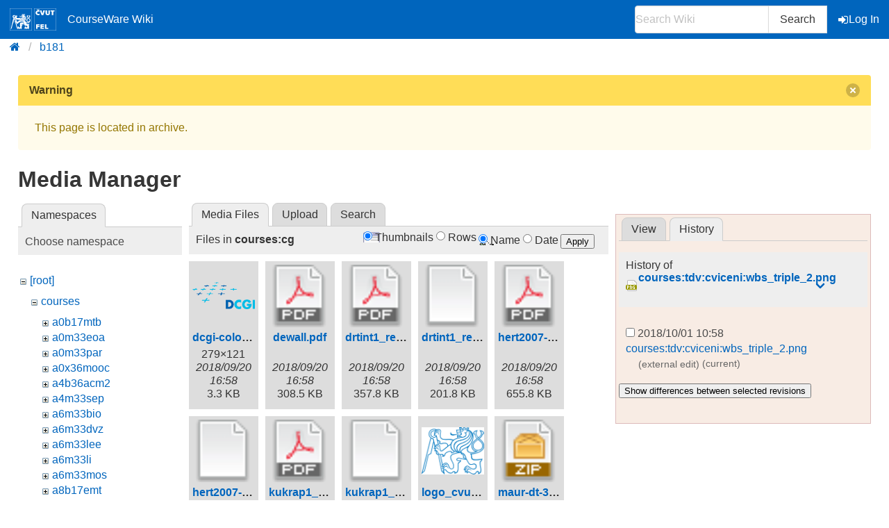

--- FILE ---
content_type: text/html; charset=utf-8
request_url: https://cw.fel.cvut.cz/b181/start?ns=courses%2Fcg&tab_files=files&do=media&tab_details=history&image=courses%3Atdv%3Acviceni%3Awbs_triple_2.png
body_size: 5048
content:
<!DOCTYPE html>
<html xmlns="http://www.w3.org/1999/xhtml" xml:lang="en"
  lang="en" dir="ltr">
<head>
    <meta charset="UTF-8" />
    <title>start [CourseWare Wiki]</title>
    <meta name="viewport" content="width=device-width,initial-scale=1" />
    <link rel="stylesheet" href="/font-awesome-4.7.0/css/font-awesome.min.css">
    <meta name="generator" content="DokuWiki"/>
<meta name="theme-color" content="#0065bd"/>
<meta name="robots" content="noindex,nofollow"/>
<link rel="search" type="application/opensearchdescription+xml" href="/b181/lib/exe/opensearch.php" title="CourseWare Wiki"/>
<link rel="start" href="/b181/"/>
<link rel="manifest" href="/b181/lib/exe/manifest.php"/>
<link rel="alternate" type="application/rss+xml" title="Recent Changes" href="/b181/feed.php"/>
<link rel="alternate" type="application/rss+xml" title="Current namespace" href="/b181/feed.php?mode=list&amp;ns="/>
<link rel="alternate" type="text/html" title="Plain HTML" href="/b181/_export/xhtml/start"/>
<link rel="alternate" type="text/plain" title="Wiki Markup" href="/b181/_export/raw/start"/>
<link rel="stylesheet" type="text/css" href="/b181/lib/exe/css.php?t=bulma-cw&amp;tseed=08385ab14e4bf3e38b66083d78e57bd4"/>
<!--[if gte IE 9]><!-->
<script type="text/javascript">/*<![CDATA[*/var NS='';var JSINFO = {"isadmin":0,"isauth":0,"plugin_folded":{"hide":"hide","reveal":"reveal"},"move_renameokay":false,"move_allowrename":false,"id":"start","namespace":"","ACT":"media","useHeadingNavigation":0,"useHeadingContent":0};
/*!]]>*/</script>
<script type="text/javascript" charset="utf-8" src="/b181/lib/exe/jquery.php?tseed=23f888679b4f1dc26eef34902aca964f"></script>
<script type="text/javascript" charset="utf-8" src="/b181/lib/exe/js.php?t=bulma-cw&amp;tseed=08385ab14e4bf3e38b66083d78e57bd4"></script>
<script type="text/x-mathjax-config">/*<![CDATA[*/MathJax.Hub.Config({
    tex2jax: {
        inlineMath: [ ["$","$"], ["\\(","\\)"] ],
        displayMath: [ ["$$","$$"], ["\\[","\\]"] ],
        processEscapes: true
    },
    TeX: { equationNumbers: {autoNumber: "AMS"} }
});
/*!]]>*/</script>
<script type="text/javascript" charset="utf-8" src="https://cw.fel.cvut.cz/mathjax/mathjax/MathJax.js?config=TeX-AMS_CHTML.js"></script>
<!--<![endif]-->
    <link rel="shortcut icon" href="/b181/lib/tpl/bulma-cw/images/favicon.ico" />
<link rel="apple-touch-icon" href="/b181/lib/tpl/bulma-cw/images/apple-touch-icon.png" />
    
</head>

<body>
        <!--[if lte IE 8 ]><div id="IE8"><![endif]-->

            <div id="dokuwiki__site"><div id="dokuwiki__top" class="site dokuwiki mode_media tpl_bulma-cw   home ">
        <!-- ********** HEADER ********** -->
        <header id="dokuwiki__header">
        <nav class="navbar is-link"><div class="container">
        <div class="navbar-brand">
            <a class="navbar-item" href="/wiki/start" accesskey="h" title="[H]">
                <img src="/b181/lib/tpl/bulma-cw/images/symbol_cvut_plna_doplnkova_verze_negativ.svg" alt="Logo CVUT" >
                <img src="/b181/lib/tpl/bulma-cw/images/logo_FEL_zkratka_negativ.svg" alt="Logo FEL" >
                CourseWare Wiki
            </a>
            <div class="navbar-burger" data-target="cw-top-menu">
                <span></span>
                <span></span>
                <span></span>
            </div>
        </div>
        <div class="navbar-menu" id="cw-top-menu">
            <div class="navbar-end" id='narrow-sidebar'>


                <div class="navbar-item">
                    <form action="/b181/start" accept-charset="utf-8" class="search" id="dw__search" method="get" role="search" autocomplete="off">
                    <input type="hidden" name="do" value="search">
                    <div class="field has-addons">
                        <p class="control">
                            <input class="input" type="text" placeholder="Search Wiki" id="qsearch__in" accesskey="f" name="id" class="edit" title="[F]" autocomplete="off">
                        </p>
                        <p class="control">
                            <button class="button" type="submit" title="Search">
                            Search
                            </button>
                            <div id="qsearch__out" class="ajax_qsearch JSpopup"></div>
                        </p>
                    </div>
                    </form>
                </div>
                <a href="/b181/start?do=login&amp;sectok="  class="navbar-item action login" rel="nofollow" title="Log In"><span class="icon is-small"><i class="fa fa-sign-in"></i></span>Log In</a>            </div>
        </div>
        </nav>
        <nav class="breadcrumb" aria-label="breadcrumbs">
            <div class="container">
            <ul><li><a href='/wiki/start' title='start'><i class="fa fa-home" aria-hidden="true"></i></a></li><li><a href='/b181/start' title='b181'>b181</a></li></ul>            </div>
        </nav>
        </header>
        <div class="section">
        <div class="container is-clearfix">            <!-- ********** CONTENT ********** -->
            <div id="dokuwiki__content" class="column">
                        <div class='message is-warning'><div class="message-header">Warning<button class="delete"></button></div>
            <div class="message-body">
                This page is located in archive. 
            </div>
            </div>
                                
                <div class="page content">
                    <!-- wikipage start -->
                    <div id="mediamanager__page">
<h1>Media Manager</h1>
<div class="panel namespaces">
<h2>Namespaces</h2>
<div class="panelHeader">Choose namespace</div>
<div class="panelContent" id="media__tree">

<ul class="idx">
<li class="media level0 open"><img src="/b181/lib/images/minus.gif" alt="−" /><div class="li"><a href="/b181/start?ns=&amp;tab_files=files&amp;do=media&amp;tab_details=history&amp;image=courses%3Atdv%3Acviceni%3Awbs_triple_2.png" class="idx_dir">[root]</a></div>
<ul class="idx">
<li class="media level1 open"><img src="/b181/lib/images/minus.gif" alt="−" /><div class="li"><a href="/b181/start?ns=courses&amp;tab_files=files&amp;do=media&amp;tab_details=history&amp;image=courses%3Atdv%3Acviceni%3Awbs_triple_2.png" class="idx_dir">courses</a></div>
<ul class="idx">
<li class="media level2 closed"><img src="/b181/lib/images/plus.gif" alt="+" /><div class="li"><a href="/b181/start?ns=courses%2Fa0b17mtb&amp;tab_files=files&amp;do=media&amp;tab_details=history&amp;image=courses%3Atdv%3Acviceni%3Awbs_triple_2.png" class="idx_dir">a0b17mtb</a></div></li>
<li class="media level2 closed"><img src="/b181/lib/images/plus.gif" alt="+" /><div class="li"><a href="/b181/start?ns=courses%2Fa0m33eoa&amp;tab_files=files&amp;do=media&amp;tab_details=history&amp;image=courses%3Atdv%3Acviceni%3Awbs_triple_2.png" class="idx_dir">a0m33eoa</a></div></li>
<li class="media level2 closed"><img src="/b181/lib/images/plus.gif" alt="+" /><div class="li"><a href="/b181/start?ns=courses%2Fa0m33par&amp;tab_files=files&amp;do=media&amp;tab_details=history&amp;image=courses%3Atdv%3Acviceni%3Awbs_triple_2.png" class="idx_dir">a0m33par</a></div></li>
<li class="media level2 closed"><img src="/b181/lib/images/plus.gif" alt="+" /><div class="li"><a href="/b181/start?ns=courses%2Fa0x36mooc&amp;tab_files=files&amp;do=media&amp;tab_details=history&amp;image=courses%3Atdv%3Acviceni%3Awbs_triple_2.png" class="idx_dir">a0x36mooc</a></div></li>
<li class="media level2 closed"><img src="/b181/lib/images/plus.gif" alt="+" /><div class="li"><a href="/b181/start?ns=courses%2Fa4b36acm2&amp;tab_files=files&amp;do=media&amp;tab_details=history&amp;image=courses%3Atdv%3Acviceni%3Awbs_triple_2.png" class="idx_dir">a4b36acm2</a></div></li>
<li class="media level2 closed"><img src="/b181/lib/images/plus.gif" alt="+" /><div class="li"><a href="/b181/start?ns=courses%2Fa4m33sep&amp;tab_files=files&amp;do=media&amp;tab_details=history&amp;image=courses%3Atdv%3Acviceni%3Awbs_triple_2.png" class="idx_dir">a4m33sep</a></div></li>
<li class="media level2 closed"><img src="/b181/lib/images/plus.gif" alt="+" /><div class="li"><a href="/b181/start?ns=courses%2Fa6m33bio&amp;tab_files=files&amp;do=media&amp;tab_details=history&amp;image=courses%3Atdv%3Acviceni%3Awbs_triple_2.png" class="idx_dir">a6m33bio</a></div></li>
<li class="media level2 closed"><img src="/b181/lib/images/plus.gif" alt="+" /><div class="li"><a href="/b181/start?ns=courses%2Fa6m33dvz&amp;tab_files=files&amp;do=media&amp;tab_details=history&amp;image=courses%3Atdv%3Acviceni%3Awbs_triple_2.png" class="idx_dir">a6m33dvz</a></div></li>
<li class="media level2 closed"><img src="/b181/lib/images/plus.gif" alt="+" /><div class="li"><a href="/b181/start?ns=courses%2Fa6m33lee&amp;tab_files=files&amp;do=media&amp;tab_details=history&amp;image=courses%3Atdv%3Acviceni%3Awbs_triple_2.png" class="idx_dir">a6m33lee</a></div></li>
<li class="media level2 closed"><img src="/b181/lib/images/plus.gif" alt="+" /><div class="li"><a href="/b181/start?ns=courses%2Fa6m33li&amp;tab_files=files&amp;do=media&amp;tab_details=history&amp;image=courses%3Atdv%3Acviceni%3Awbs_triple_2.png" class="idx_dir">a6m33li</a></div></li>
<li class="media level2 closed"><img src="/b181/lib/images/plus.gif" alt="+" /><div class="li"><a href="/b181/start?ns=courses%2Fa6m33mos&amp;tab_files=files&amp;do=media&amp;tab_details=history&amp;image=courses%3Atdv%3Acviceni%3Awbs_triple_2.png" class="idx_dir">a6m33mos</a></div></li>
<li class="media level2 closed"><img src="/b181/lib/images/plus.gif" alt="+" /><div class="li"><a href="/b181/start?ns=courses%2Fa8b17emt&amp;tab_files=files&amp;do=media&amp;tab_details=history&amp;image=courses%3Atdv%3Acviceni%3Awbs_triple_2.png" class="idx_dir">a8b17emt</a></div></li>
<li class="media level2 closed"><img src="/b181/lib/images/plus.gif" alt="+" /><div class="li"><a href="/b181/start?ns=courses%2Fa8m36aca&amp;tab_files=files&amp;do=media&amp;tab_details=history&amp;image=courses%3Atdv%3Acviceni%3Awbs_triple_2.png" class="idx_dir">a8m36aca</a></div></li>
<li class="media level2 closed"><img src="/b181/lib/images/plus.gif" alt="+" /><div class="li"><a href="/b181/start?ns=courses%2Fae0b17mtb&amp;tab_files=files&amp;do=media&amp;tab_details=history&amp;image=courses%3Atdv%3Acviceni%3Awbs_triple_2.png" class="idx_dir">ae0b17mtb</a></div></li>
<li class="media level2 closed"><img src="/b181/lib/images/plus.gif" alt="+" /><div class="li"><a href="/b181/start?ns=courses%2Fb0b01pst&amp;tab_files=files&amp;do=media&amp;tab_details=history&amp;image=courses%3Atdv%3Acviceni%3Awbs_triple_2.png" class="idx_dir">b0b01pst</a></div></li>
<li class="media level2 closed"><img src="/b181/lib/images/plus.gif" alt="+" /><div class="li"><a href="/b181/start?ns=courses%2Fb0b36prp&amp;tab_files=files&amp;do=media&amp;tab_details=history&amp;image=courses%3Atdv%3Acviceni%3Awbs_triple_2.png" class="idx_dir">b0b36prp</a></div></li>
<li class="media level2 closed"><img src="/b181/lib/images/plus.gif" alt="+" /><div class="li"><a href="/b181/start?ns=courses%2Fb0b99prpa&amp;tab_files=files&amp;do=media&amp;tab_details=history&amp;image=courses%3Atdv%3Acviceni%3Awbs_triple_2.png" class="idx_dir">b0b99prpa</a></div></li>
<li class="media level2 closed"><img src="/b181/lib/images/plus.gif" alt="+" /><div class="li"><a href="/b181/start?ns=courses%2Fb0m33bdt&amp;tab_files=files&amp;do=media&amp;tab_details=history&amp;image=courses%3Atdv%3Acviceni%3Awbs_triple_2.png" class="idx_dir">b0m33bdt</a></div></li>
<li class="media level2 closed"><img src="/b181/lib/images/plus.gif" alt="+" /><div class="li"><a href="/b181/start?ns=courses%2Fb3b33alp&amp;tab_files=files&amp;do=media&amp;tab_details=history&amp;image=courses%3Atdv%3Acviceni%3Awbs_triple_2.png" class="idx_dir">b3b33alp</a></div></li>
<li class="media level2 closed"><img src="/b181/lib/images/plus.gif" alt="+" /><div class="li"><a href="/b181/start?ns=courses%2Fb3b33rob&amp;tab_files=files&amp;do=media&amp;tab_details=history&amp;image=courses%3Atdv%3Acviceni%3Awbs_triple_2.png" class="idx_dir">b3b33rob</a></div></li>
<li class="media level2 closed"><img src="/b181/lib/images/plus.gif" alt="+" /><div class="li"><a href="/b181/start?ns=courses%2Fb3b33vir&amp;tab_files=files&amp;do=media&amp;tab_details=history&amp;image=courses%3Atdv%3Acviceni%3Awbs_triple_2.png" class="idx_dir">b3b33vir</a></div></li>
<li class="media level2 closed"><img src="/b181/lib/images/plus.gif" alt="+" /><div class="li"><a href="/b181/start?ns=courses%2Fb3b38kds&amp;tab_files=files&amp;do=media&amp;tab_details=history&amp;image=courses%3Atdv%3Acviceni%3Awbs_triple_2.png" class="idx_dir">b3b38kds</a></div></li>
<li class="media level2 closed"><img src="/b181/lib/images/plus.gif" alt="+" /><div class="li"><a href="/b181/start?ns=courses%2Fb3m33mkr&amp;tab_files=files&amp;do=media&amp;tab_details=history&amp;image=courses%3Atdv%3Acviceni%3Awbs_triple_2.png" class="idx_dir">b3m33mkr</a></div></li>
<li class="media level2 closed"><img src="/b181/lib/images/plus.gif" alt="+" /><div class="li"><a href="/b181/start?ns=courses%2Fb4b33alg&amp;tab_files=files&amp;do=media&amp;tab_details=history&amp;image=courses%3Atdv%3Acviceni%3Awbs_triple_2.png" class="idx_dir">b4b33alg</a></div></li>
<li class="media level2 closed"><img src="/b181/lib/images/plus.gif" alt="+" /><div class="li"><a href="/b181/start?ns=courses%2Fb4b33rph&amp;tab_files=files&amp;do=media&amp;tab_details=history&amp;image=courses%3Atdv%3Acviceni%3Awbs_triple_2.png" class="idx_dir">b4b33rph</a></div></li>
<li class="media level2 closed"><img src="/b181/lib/images/plus.gif" alt="+" /><div class="li"><a href="/b181/start?ns=courses%2Fb4b33rpz&amp;tab_files=files&amp;do=media&amp;tab_details=history&amp;image=courses%3Atdv%3Acviceni%3Awbs_triple_2.png" class="idx_dir">b4b33rpz</a></div></li>
<li class="media level2 closed"><img src="/b181/lib/images/plus.gif" alt="+" /><div class="li"><a href="/b181/start?ns=courses%2Fb4b35osy&amp;tab_files=files&amp;do=media&amp;tab_details=history&amp;image=courses%3Atdv%3Acviceni%3Awbs_triple_2.png" class="idx_dir">b4b35osy</a></div></li>
<li class="media level2 closed"><img src="/b181/lib/images/plus.gif" alt="+" /><div class="li"><a href="/b181/start?ns=courses%2Fb4b39hry&amp;tab_files=files&amp;do=media&amp;tab_details=history&amp;image=courses%3Atdv%3Acviceni%3Awbs_triple_2.png" class="idx_dir">b4b39hry</a></div></li>
<li class="media level2 closed"><img src="/b181/lib/images/plus.gif" alt="+" /><div class="li"><a href="/b181/start?ns=courses%2Fb4bproj6&amp;tab_files=files&amp;do=media&amp;tab_details=history&amp;image=courses%3Atdv%3Acviceni%3Awbs_triple_2.png" class="idx_dir">b4bproj6</a></div></li>
<li class="media level2 closed"><img src="/b181/lib/images/plus.gif" alt="+" /><div class="li"><a href="/b181/start?ns=courses%2Fb4m33dzo&amp;tab_files=files&amp;do=media&amp;tab_details=history&amp;image=courses%3Atdv%3Acviceni%3Awbs_triple_2.png" class="idx_dir">b4m33dzo</a></div></li>
<li class="media level2 closed"><img src="/b181/lib/images/plus.gif" alt="+" /><div class="li"><a href="/b181/start?ns=courses%2Fb4m33pal&amp;tab_files=files&amp;do=media&amp;tab_details=history&amp;image=courses%3Atdv%3Acviceni%3Awbs_triple_2.png" class="idx_dir">b4m33pal</a></div></li>
<li class="media level2 closed"><img src="/b181/lib/images/plus.gif" alt="+" /><div class="li"><a href="/b181/start?ns=courses%2Fb4m35pag&amp;tab_files=files&amp;do=media&amp;tab_details=history&amp;image=courses%3Atdv%3Acviceni%3Awbs_triple_2.png" class="idx_dir">b4m35pag</a></div></li>
<li class="media level2 closed"><img src="/b181/lib/images/plus.gif" alt="+" /><div class="li"><a href="/b181/start?ns=courses%2Fb4m35pap&amp;tab_files=files&amp;do=media&amp;tab_details=history&amp;image=courses%3Atdv%3Acviceni%3Awbs_triple_2.png" class="idx_dir">b4m35pap</a></div></li>
<li class="media level2 closed"><img src="/b181/lib/images/plus.gif" alt="+" /><div class="li"><a href="/b181/start?ns=courses%2Fb4m36san&amp;tab_files=files&amp;do=media&amp;tab_details=history&amp;image=courses%3Atdv%3Acviceni%3Awbs_triple_2.png" class="idx_dir">b4m36san</a></div></li>
<li class="media level2 closed"><img src="/b181/lib/images/plus.gif" alt="+" /><div class="li"><a href="/b181/start?ns=courses%2Fb4m36uir&amp;tab_files=files&amp;do=media&amp;tab_details=history&amp;image=courses%3Atdv%3Acviceni%3Awbs_triple_2.png" class="idx_dir">b4m36uir</a></div></li>
<li class="media level2 closed"><img src="/b181/lib/images/plus.gif" alt="+" /><div class="li"><a href="/b181/start?ns=courses%2Fb4m39apg&amp;tab_files=files&amp;do=media&amp;tab_details=history&amp;image=courses%3Atdv%3Acviceni%3Awbs_triple_2.png" class="idx_dir">b4m39apg</a></div></li>
<li class="media level2 closed"><img src="/b181/lib/images/plus.gif" alt="+" /><div class="li"><a href="/b181/start?ns=courses%2Fb6b33ear&amp;tab_files=files&amp;do=media&amp;tab_details=history&amp;image=courses%3Atdv%3Acviceni%3Awbs_triple_2.png" class="idx_dir">b6b33ear</a></div></li>
<li class="media level2 closed"><img src="/b181/lib/images/plus.gif" alt="+" /><div class="li"><a href="/b181/start?ns=courses%2Fb6b36omo&amp;tab_files=files&amp;do=media&amp;tab_details=history&amp;image=courses%3Atdv%3Acviceni%3Awbs_triple_2.png" class="idx_dir">b6b36omo</a></div></li>
<li class="media level2 closed"><img src="/b181/lib/images/plus.gif" alt="+" /><div class="li"><a href="/b181/start?ns=courses%2Fb6b36pjc&amp;tab_files=files&amp;do=media&amp;tab_details=history&amp;image=courses%3Atdv%3Acviceni%3Awbs_triple_2.png" class="idx_dir">b6b36pjc</a></div></li>
<li class="media level2 closed"><img src="/b181/lib/images/plus.gif" alt="+" /><div class="li"><a href="/b181/start?ns=courses%2Fb6b36zal&amp;tab_files=files&amp;do=media&amp;tab_details=history&amp;image=courses%3Atdv%3Acviceni%3Awbs_triple_2.png" class="idx_dir">b6b36zal</a></div></li>
<li class="media level2 closed"><img src="/b181/lib/images/plus.gif" alt="+" /><div class="li"><a href="/b181/start?ns=courses%2Fb6b39zwa&amp;tab_files=files&amp;do=media&amp;tab_details=history&amp;image=courses%3Atdv%3Acviceni%3Awbs_triple_2.png" class="idx_dir">b6b39zwa</a></div></li>
<li class="media level2 closed"><img src="/b181/lib/images/plus.gif" alt="+" /><div class="li"><a href="/b181/start?ns=courses%2Fb33opt&amp;tab_files=files&amp;do=media&amp;tab_details=history&amp;image=courses%3Atdv%3Acviceni%3Awbs_triple_2.png" class="idx_dir">b33opt</a></div></li>
<li class="media level2 closed"><img src="/b181/lib/images/plus.gif" alt="+" /><div class="li"><a href="/b181/start?ns=courses%2Fbam31let&amp;tab_files=files&amp;do=media&amp;tab_details=history&amp;image=courses%3Atdv%3Acviceni%3Awbs_triple_2.png" class="idx_dir">bam31let</a></div></li>
<li class="media level2 closed"><img src="/b181/lib/images/plus.gif" alt="+" /><div class="li"><a href="/b181/start?ns=courses%2Fbe4m33dzo&amp;tab_files=files&amp;do=media&amp;tab_details=history&amp;image=courses%3Atdv%3Acviceni%3Awbs_triple_2.png" class="idx_dir">be4m33dzo</a></div></li>
<li class="media level2 closed"><img src="/b181/lib/images/plus.gif" alt="+" /><div class="li"><a href="/b181/start?ns=courses%2Fbe4m33pal&amp;tab_files=files&amp;do=media&amp;tab_details=history&amp;image=courses%3Atdv%3Acviceni%3Awbs_triple_2.png" class="idx_dir">be4m33pal</a></div></li>
<li class="media level2 closed"><img src="/b181/lib/images/plus.gif" alt="+" /><div class="li"><a href="/b181/start?ns=courses%2Fbe4m33ssu&amp;tab_files=files&amp;do=media&amp;tab_details=history&amp;image=courses%3Atdv%3Acviceni%3Awbs_triple_2.png" class="idx_dir">be4m33ssu</a></div></li>
<li class="media level2 closed"><img src="/b181/lib/images/plus.gif" alt="+" /><div class="li"><a href="/b181/start?ns=courses%2Fbe4m36mas&amp;tab_files=files&amp;do=media&amp;tab_details=history&amp;image=courses%3Atdv%3Acviceni%3Awbs_triple_2.png" class="idx_dir">be4m36mas</a></div></li>
<li class="media level2 closed"><img src="/b181/lib/images/plus.gif" alt="+" /><div class="li"><a href="/b181/start?ns=courses%2Fbe5b33prg&amp;tab_files=files&amp;do=media&amp;tab_details=history&amp;image=courses%3Atdv%3Acviceni%3Awbs_triple_2.png" class="idx_dir">be5b33prg</a></div></li>
<li class="media level2 closed"><img src="/b181/lib/images/plus.gif" alt="+" /><div class="li"><a href="/b181/start?ns=courses%2Fbe5b33rpz&amp;tab_files=files&amp;do=media&amp;tab_details=history&amp;image=courses%3Atdv%3Acviceni%3Awbs_triple_2.png" class="idx_dir">be5b33rpz</a></div></li>
<li class="media level2 closed"><img src="/b181/lib/images/plus.gif" alt="+" /><div class="li"><a href="/b181/start?ns=courses%2Fbe5b99cpl&amp;tab_files=files&amp;do=media&amp;tab_details=history&amp;image=courses%3Atdv%3Acviceni%3Awbs_triple_2.png" class="idx_dir">be5b99cpl</a></div></li>
<li class="media level2 open"><img src="/b181/lib/images/minus.gif" alt="−" /><div class="li"><a href="/b181/start?ns=courses%2Fcg&amp;tab_files=files&amp;do=media&amp;tab_details=history&amp;image=courses%3Atdv%3Acviceni%3Awbs_triple_2.png" class="idx_dir">cg</a></div>
<ul class="idx">
<li class="media level3 closed"><img src="/b181/lib/images/plus.gif" alt="+" /><div class="li"><a href="/b181/start?ns=courses%2Fcg%2Finternal&amp;tab_files=files&amp;do=media&amp;tab_details=history&amp;image=courses%3Atdv%3Acviceni%3Awbs_triple_2.png" class="idx_dir">internal</a></div></li>
<li class="media level3 closed"><img src="/b181/lib/images/plus.gif" alt="+" /><div class="li"><a href="/b181/start?ns=courses%2Fcg%2Flabs&amp;tab_files=files&amp;do=media&amp;tab_details=history&amp;image=courses%3Atdv%3Acviceni%3Awbs_triple_2.png" class="idx_dir">labs</a></div></li>
<li class="media level3 closed"><img src="/b181/lib/images/plus.gif" alt="+" /><div class="li"><a href="/b181/start?ns=courses%2Fcg%2Flectures&amp;tab_files=files&amp;do=media&amp;tab_details=history&amp;image=courses%3Atdv%3Acviceni%3Awbs_triple_2.png" class="idx_dir">lectures</a></div></li>
<li class="media level3 closed"><img src="/b181/lib/images/plus.gif" alt="+" /><div class="li"><a href="/b181/start?ns=courses%2Fcg%2Flinks&amp;tab_files=files&amp;do=media&amp;tab_details=history&amp;image=courses%3Atdv%3Acviceni%3Awbs_triple_2.png" class="idx_dir">links</a></div></li>
<li class="media level3 closed"><img src="/b181/lib/images/plus.gif" alt="+" /><div class="li"><a href="/b181/start?ns=courses%2Fcg%2Fpresentations&amp;tab_files=files&amp;do=media&amp;tab_details=history&amp;image=courses%3Atdv%3Acviceni%3Awbs_triple_2.png" class="idx_dir">presentations</a></div></li>
</ul>
</li>
<li class="media level2 closed"><img src="/b181/lib/images/plus.gif" alt="+" /><div class="li"><a href="/b181/start?ns=courses%2Flup&amp;tab_files=files&amp;do=media&amp;tab_details=history&amp;image=courses%3Atdv%3Acviceni%3Awbs_triple_2.png" class="idx_dir">lup</a></div></li>
<li class="media level2 closed"><img src="/b181/lib/images/plus.gif" alt="+" /><div class="li"><a href="/b181/start?ns=courses%2Fosw&amp;tab_files=files&amp;do=media&amp;tab_details=history&amp;image=courses%3Atdv%3Acviceni%3Awbs_triple_2.png" class="idx_dir">osw</a></div></li>
<li class="media level2 closed"><img src="/b181/lib/images/plus.gif" alt="+" /><div class="li"><a href="/b181/start?ns=courses%2Fpro&amp;tab_files=files&amp;do=media&amp;tab_details=history&amp;image=courses%3Atdv%3Acviceni%3Awbs_triple_2.png" class="idx_dir">pro</a></div></li>
<li class="media level2 closed"><img src="/b181/lib/images/plus.gif" alt="+" /><div class="li"><a href="/b181/start?ns=courses%2Ftdv&amp;tab_files=files&amp;do=media&amp;tab_details=history&amp;image=courses%3Atdv%3Acviceni%3Awbs_triple_2.png" class="idx_dir">tdv</a></div></li>
<li class="media level2 closed"><img src="/b181/lib/images/plus.gif" alt="+" /><div class="li"><a href="/b181/start?ns=courses%2Fxep33gmm&amp;tab_files=files&amp;do=media&amp;tab_details=history&amp;image=courses%3Atdv%3Acviceni%3Awbs_triple_2.png" class="idx_dir">xep33gmm</a></div></li>
<li class="media level2 closed"><img src="/b181/lib/images/plus.gif" alt="+" /><div class="li"><a href="/b181/start?ns=courses%2Fxp36vpd&amp;tab_files=files&amp;do=media&amp;tab_details=history&amp;image=courses%3Atdv%3Acviceni%3Awbs_triple_2.png" class="idx_dir">xp36vpd</a></div></li>
</ul>
</li>
<li class="media level1 closed"><img src="/b181/lib/images/plus.gif" alt="+" /><div class="li"><a href="/b181/start?ns=help&amp;tab_files=files&amp;do=media&amp;tab_details=history&amp;image=courses%3Atdv%3Acviceni%3Awbs_triple_2.png" class="idx_dir">help</a></div></li>
<li class="media level1 closed"><img src="/b181/lib/images/plus.gif" alt="+" /><div class="li"><a href="/b181/start?ns=latex&amp;tab_files=files&amp;do=media&amp;tab_details=history&amp;image=courses%3Atdv%3Acviceni%3Awbs_triple_2.png" class="idx_dir">latex</a></div></li>
<li class="media level1 closed"><img src="/b181/lib/images/plus.gif" alt="+" /><div class="li"><a href="/b181/start?ns=misc&amp;tab_files=files&amp;do=media&amp;tab_details=history&amp;image=courses%3Atdv%3Acviceni%3Awbs_triple_2.png" class="idx_dir">misc</a></div></li>
<li class="media level1 closed"><img src="/b181/lib/images/plus.gif" alt="+" /><div class="li"><a href="/b181/start?ns=wiki&amp;tab_files=files&amp;do=media&amp;tab_details=history&amp;image=courses%3Atdv%3Acviceni%3Awbs_triple_2.png" class="idx_dir">wiki</a></div></li>
</ul></li>
</ul>
</div>
</div>
<div class="panel filelist">
<h2 class="a11y">Media Files</h2>
<ul class="tabs">
<li><strong>Media Files</strong></li>
<li><a href="/b181/start?tab_files=upload&amp;do=media&amp;tab_details=history&amp;image=courses%3Atdv%3Acviceni%3Awbs_triple_2.png&amp;ns=courses%2Fcg">Upload</a></li>
<li><a href="/b181/start?tab_files=search&amp;do=media&amp;tab_details=history&amp;image=courses%3Atdv%3Acviceni%3Awbs_triple_2.png&amp;ns=courses%2Fcg">Search</a></li>
</ul>
<div class="panelHeader">
<h3>Files in <strong>courses:cg</strong></h3>
<form class="options" method="get" action="/b181/start" accept-charset="utf-8"><div class="no">
<input type="hidden" name="do" value="media" /><input type="hidden" name="tab_files" value="files" /><input type="hidden" name="tab_details" value="history" /><input type="hidden" name="image" value="courses:tdv:cviceni:wbs_triple_2.png" /><input type="hidden" name="ns" value="courses/cg" /><ul>
<li class="listType"><label class="thumbs" for="listType__thumbs"><input type="radio" id="listType__thumbs" name="list_dwmedia" value="thumbs" checked="checked" /> <span>Thumbnails</span></label>
<label class="rows" for="listType__rows"><input type="radio" id="listType__rows" name="list_dwmedia" value="rows" /> <span>Rows</span></label>
</li>
<li class="sortBy"><label class="name" for="sortBy__name"><input type="radio" id="sortBy__name" name="sort_dwmedia" value="name" checked="checked" /> <span>Name</span></label>
<label class="date" for="sortBy__date"><input type="radio" id="sortBy__date" name="sort_dwmedia" value="date" /> <span>Date</span></label>
</li>
<li><button type="submit">Apply</button>
</li>
</ul>
</div></form>
</div>
<div class="panelContent">
<ul class="thumbs"><li><dl title="courses:cg:dcgi-color-72dpi.png">
<dt><a id="l_:courses:cg:dcgi-color-72dpi.png" class="image thumb" href="/b181/start?image=courses%3Acg%3Adcgi-color-72dpi.png&amp;ns=courses%3Acg&amp;tab_details=view&amp;do=media&amp;tab_files=files"><img src="/b181/_media/courses/cg/dcgi-color-72dpi.png?w=90&amp;h=39&amp;t=1537455503&amp;tok=2e387b" alt="courses:cg:dcgi-color-72dpi.png" /></a></dt>
<dd class="name"><a href="/b181/start?image=courses%3Acg%3Adcgi-color-72dpi.png&amp;ns=courses%3Acg&amp;tab_details=view&amp;do=media&amp;tab_files=files" id="h_:courses:cg:dcgi-color-72dpi.png">dcgi-color-72dpi.png</a></dd>
<dd class="size">279&#215;121</dd>
<dd class="date">2018/09/20 16:58</dd>
<dd class="filesize">3.3 KB</dd>
</dl></li>
<li><dl title="courses:cg:dewall.pdf">
<dt><a id="d_:courses:cg:dewall.pdf" class="image" title="courses:cg:dewall.pdf" href="/b181/start?image=courses%3Acg%3Adewall.pdf&amp;ns=courses%3Acg&amp;tab_details=view&amp;do=media&amp;tab_files=files"><img src="/b181/lib/images/fileicons/32x32/pdf.png" alt="courses:cg:dewall.pdf" class="icon" /></a></dt>
<dd class="name"><a href="/b181/start?image=courses%3Acg%3Adewall.pdf&amp;ns=courses%3Acg&amp;tab_details=view&amp;do=media&amp;tab_files=files" id="h_:courses:cg:dewall.pdf">dewall.pdf</a></dd>
<dd class="size">&#160;</dd>
<dd class="date">2018/09/20 16:58</dd>
<dd class="filesize">308.5 KB</dd>
</dl></li>
<li><dl title="courses:cg:drtint1_ref.pdf">
<dt><a id="d_:courses:cg:drtint1_ref.pdf" class="image" title="courses:cg:drtint1_ref.pdf" href="/b181/start?image=courses%3Acg%3Adrtint1_ref.pdf&amp;ns=courses%3Acg&amp;tab_details=view&amp;do=media&amp;tab_files=files"><img src="/b181/lib/images/fileicons/32x32/pdf.png" alt="courses:cg:drtint1_ref.pdf" class="icon" /></a></dt>
<dd class="name"><a href="/b181/start?image=courses%3Acg%3Adrtint1_ref.pdf&amp;ns=courses%3Acg&amp;tab_details=view&amp;do=media&amp;tab_files=files" id="h_:courses:cg:drtint1_ref.pdf">drtint1_ref.pdf</a></dd>
<dd class="size">&#160;</dd>
<dd class="date">2018/09/20 16:58</dd>
<dd class="filesize">357.8 KB</dd>
</dl></li>
<li><dl title="courses:cg:drtint1_ref.pdf.original">
<dt><a id="d_:courses:cg:drtint1_ref.pdf.original" class="image" title="courses:cg:drtint1_ref.pdf.original" href="/b181/start?image=courses%3Acg%3Adrtint1_ref.pdf.original&amp;ns=courses%3Acg&amp;tab_details=view&amp;do=media&amp;tab_files=files"><img src="/b181/lib/images/fileicons/32x32/file.png" alt="courses:cg:drtint1_ref.pdf.original" class="icon" /></a></dt>
<dd class="name"><a href="/b181/start?image=courses%3Acg%3Adrtint1_ref.pdf.original&amp;ns=courses%3Acg&amp;tab_details=view&amp;do=media&amp;tab_files=files" id="h_:courses:cg:drtint1_ref.pdf.original">drtint1_ref.pdf.original</a></dd>
<dd class="size">&#160;</dd>
<dd class="date">2018/09/20 16:58</dd>
<dd class="filesize">201.8 KB</dd>
</dl></li>
<li><dl title="courses:cg:hert2007-kernel.pdf">
<dt><a id="d_:courses:cg:hert2007-kernel.pdf" class="image" title="courses:cg:hert2007-kernel.pdf" href="/b181/start?image=courses%3Acg%3Ahert2007-kernel.pdf&amp;ns=courses%3Acg&amp;tab_details=view&amp;do=media&amp;tab_files=files"><img src="/b181/lib/images/fileicons/32x32/pdf.png" alt="courses:cg:hert2007-kernel.pdf" class="icon" /></a></dt>
<dd class="name"><a href="/b181/start?image=courses%3Acg%3Ahert2007-kernel.pdf&amp;ns=courses%3Acg&amp;tab_details=view&amp;do=media&amp;tab_files=files" id="h_:courses:cg:hert2007-kernel.pdf">hert2007-kernel.pdf</a></dd>
<dd class="size">&#160;</dd>
<dd class="date">2018/09/20 16:58</dd>
<dd class="filesize">655.8 KB</dd>
</dl></li>
<li><dl title="courses:cg:hert2007-kernel.pdf.original">
<dt><a id="d_:courses:cg:hert2007-kernel.pdf.original" class="image" title="courses:cg:hert2007-kernel.pdf.original" href="/b181/start?image=courses%3Acg%3Ahert2007-kernel.pdf.original&amp;ns=courses%3Acg&amp;tab_details=view&amp;do=media&amp;tab_files=files"><img src="/b181/lib/images/fileicons/32x32/file.png" alt="courses:cg:hert2007-kernel.pdf.original" class="icon" /></a></dt>
<dd class="name"><a href="/b181/start?image=courses%3Acg%3Ahert2007-kernel.pdf.original&amp;ns=courses%3Acg&amp;tab_details=view&amp;do=media&amp;tab_files=files" id="h_:courses:cg:hert2007-kernel.pdf.original">hert2007-kernel.pdf.original</a></dd>
<dd class="size">&#160;</dd>
<dd class="date">2018/09/20 16:58</dd>
<dd class="filesize">499.6 KB</dd>
</dl></li>
<li><dl title="courses:cg:kukrap1_ref.pdf">
<dt><a id="d_:courses:cg:kukrap1_ref.pdf" class="image" title="courses:cg:kukrap1_ref.pdf" href="/b181/start?image=courses%3Acg%3Akukrap1_ref.pdf&amp;ns=courses%3Acg&amp;tab_details=view&amp;do=media&amp;tab_files=files"><img src="/b181/lib/images/fileicons/32x32/pdf.png" alt="courses:cg:kukrap1_ref.pdf" class="icon" /></a></dt>
<dd class="name"><a href="/b181/start?image=courses%3Acg%3Akukrap1_ref.pdf&amp;ns=courses%3Acg&amp;tab_details=view&amp;do=media&amp;tab_files=files" id="h_:courses:cg:kukrap1_ref.pdf">kukrap1_ref.pdf</a></dd>
<dd class="size">&#160;</dd>
<dd class="date">2018/09/20 16:58</dd>
<dd class="filesize">270.2 KB</dd>
</dl></li>
<li><dl title="courses:cg:kukrap1_ref.pdf.original">
<dt><a id="d_:courses:cg:kukrap1_ref.pdf.original" class="image" title="courses:cg:kukrap1_ref.pdf.original" href="/b181/start?image=courses%3Acg%3Akukrap1_ref.pdf.original&amp;ns=courses%3Acg&amp;tab_details=view&amp;do=media&amp;tab_files=files"><img src="/b181/lib/images/fileicons/32x32/file.png" alt="courses:cg:kukrap1_ref.pdf.original" class="icon" /></a></dt>
<dd class="name"><a href="/b181/start?image=courses%3Acg%3Akukrap1_ref.pdf.original&amp;ns=courses%3Acg&amp;tab_details=view&amp;do=media&amp;tab_files=files" id="h_:courses:cg:kukrap1_ref.pdf.original">kukrap1_ref.pdf.original</a></dd>
<dd class="size">&#160;</dd>
<dd class="date">2018/09/20 16:58</dd>
<dd class="filesize">108.6 KB</dd>
</dl></li>
<li><dl title="courses:cg:logo_cvut.jpg">
<dt><a id="l_:courses:cg:logo_cvut.jpg" class="image thumb" href="/b181/start?image=courses%3Acg%3Alogo_cvut.jpg&amp;ns=courses%3Acg&amp;tab_details=view&amp;do=media&amp;tab_files=files"><img src="/b181/_media/courses/cg/logo_cvut.jpg?w=90&amp;h=68&amp;t=1537455497&amp;tok=35c44e" alt="courses:cg:logo_cvut.jpg" /></a></dt>
<dd class="name"><a href="/b181/start?image=courses%3Acg%3Alogo_cvut.jpg&amp;ns=courses%3Acg&amp;tab_details=view&amp;do=media&amp;tab_files=files" id="h_:courses:cg:logo_cvut.jpg">logo_cvut.jpg</a></dd>
<dd class="size">1519&#215;1154</dd>
<dd class="date">2018/09/20 16:58</dd>
<dd class="filesize">765.9 KB</dd>
</dl></li>
<li><dl title="courses:cg:maur-dt-3d.zip">
<dt><a id="d_:courses:cg:maur-dt-3d.zip" class="image" title="courses:cg:maur-dt-3d.zip" href="/b181/start?image=courses%3Acg%3Amaur-dt-3d.zip&amp;ns=courses%3Acg&amp;tab_details=view&amp;do=media&amp;tab_files=files"><img src="/b181/lib/images/fileicons/32x32/zip.png" alt="courses:cg:maur-dt-3d.zip" class="icon" /></a></dt>
<dd class="name"><a href="/b181/start?image=courses%3Acg%3Amaur-dt-3d.zip&amp;ns=courses%3Acg&amp;tab_details=view&amp;do=media&amp;tab_files=files" id="h_:courses:cg:maur-dt-3d.zip">maur-dt-3d.zip</a></dd>
<dd class="size">&#160;</dd>
<dd class="date">2018/09/20 16:58</dd>
<dd class="filesize">30.7 MB</dd>
</dl></li>
<li><dl title="courses:cg:mount_-_computational_geometry_2007_-_obsah.pdf">
<dt><a id="d_:courses:cg:mount_-_computational_geometry_2007_-_obsah.pdf" class="image" title="courses:cg:mount_-_computational_geometry_2007_-_obsah.pdf" href="/b181/start?image=courses%3Acg%3Amount_-_computational_geometry_2007_-_obsah.pdf&amp;ns=courses%3Acg&amp;tab_details=view&amp;do=media&amp;tab_files=files"><img src="/b181/lib/images/fileicons/32x32/pdf.png" alt="courses:cg:mount_-_computational_geometry_2007_-_obsah.pdf" class="icon" /></a></dt>
<dd class="name"><a href="/b181/start?image=courses%3Acg%3Amount_-_computational_geometry_2007_-_obsah.pdf&amp;ns=courses%3Acg&amp;tab_details=view&amp;do=media&amp;tab_files=files" id="h_:courses:cg:mount_-_computational_geometry_2007_-_obsah.pdf">mount_-_computational_geometry_2007_-_obsah.pdf</a></dd>
<dd class="size">&#160;</dd>
<dd class="date">2018/09/20 16:58</dd>
<dd class="filesize">10.5 KB</dd>
</dl></li>
<li><dl title="courses:cg:mount_-_computational_geometry_2016_fall_-_contents.docx">
<dt><a id="d_:courses:cg:mount_-_computational_geometry_2016_fall_-_contents.docx" class="image" title="courses:cg:mount_-_computational_geometry_2016_fall_-_contents.docx" href="/b181/start?image=courses%3Acg%3Amount_-_computational_geometry_2016_fall_-_contents.docx&amp;ns=courses%3Acg&amp;tab_details=view&amp;do=media&amp;tab_files=files"><img src="/b181/lib/images/fileicons/32x32/docx.png" alt="courses:cg:mount_-_computational_geometry_2016_fall_-_contents.docx" class="icon" /></a></dt>
<dd class="name"><a href="/b181/start?image=courses%3Acg%3Amount_-_computational_geometry_2016_fall_-_contents.docx&amp;ns=courses%3Acg&amp;tab_details=view&amp;do=media&amp;tab_files=files" id="h_:courses:cg:mount_-_computational_geometry_2016_fall_-_contents.docx">mount_-_computational_geometry_2016_fall_-_contents.docx</a></dd>
<dd class="size">&#160;</dd>
<dd class="date">2019/01/04 15:15</dd>
<dd class="filesize">17.6 KB</dd>
</dl></li>
<li><dl title="courses:cg:mount_-_computational_geometry_2016_fall_-_contents.pdf">
<dt><a id="d_:courses:cg:mount_-_computational_geometry_2016_fall_-_contents.pdf" class="image" title="courses:cg:mount_-_computational_geometry_2016_fall_-_contents.pdf" href="/b181/start?image=courses%3Acg%3Amount_-_computational_geometry_2016_fall_-_contents.pdf&amp;ns=courses%3Acg&amp;tab_details=view&amp;do=media&amp;tab_files=files"><img src="/b181/lib/images/fileicons/32x32/pdf.png" alt="courses:cg:mount_-_computational_geometry_2016_fall_-_contents.pdf" class="icon" /></a></dt>
<dd class="name"><a href="/b181/start?image=courses%3Acg%3Amount_-_computational_geometry_2016_fall_-_contents.pdf&amp;ns=courses%3Acg&amp;tab_details=view&amp;do=media&amp;tab_files=files" id="h_:courses:cg:mount_-_computational_geometry_2016_fall_-_contents.pdf">mount_-_computational_geometry_2016_fall_-_contents.pdf</a></dd>
<dd class="size">&#160;</dd>
<dd class="date">2019/01/04 15:15</dd>
<dd class="filesize">21.4 KB</dd>
</dl></li>
</ul>
</div>
</div>
<div class="panel file">
<h2 class="a11y">File</h2>
<ul class="tabs">
<li><a href="/b181/start?tab_details=view&amp;do=media&amp;tab_files=files&amp;image=courses%3Atdv%3Acviceni%3Awbs_triple_2.png&amp;ns=courses%2Fcg">View</a></li>
<li><strong>History</strong></li>
</ul>
<div class="panelHeader"><h3>History of <strong><a href="/b181/_media/courses/tdv/cviceni/wbs_triple_2.png" class="select mediafile mf_png" title="View original file">courses:tdv:cviceni:wbs_triple_2.png</a></strong></h3></div>
<div class="panelContent">
<form id="page__revisions" class="changes" action="/b181/start?image=courses%3Atdv%3Acviceni%3Awbs_triple_2.png&amp;do=media&amp;tab_files=files&amp;tab_details=history&amp;ns=courses%2Fcg" method="post" accept-charset="utf-8"><div class="no">
<input type="hidden" name="sectok" value="" /><input type="hidden" name="mediado" value="diff" /><ul >
<li >
<div class="li">
<input type="checkbox" name="rev2[]" value="current"/>
<span class="date">
2018/10/01 10:58</span>
<img src="/b181/lib/images/blank.gif" width="15" height="11" alt="" /><a class="wikilink1" href="/b181/start?image=courses%3Atdv%3Acviceni%3Awbs_triple_2.png&amp;tab_details=view&amp;do=media&amp;tab_files=files&amp;ns=courses%2Fcg">
courses:tdv:cviceni:wbs_triple_2.png</a>
<div >
<span class="user">
(external edit)</span>
(current)</div>
</div>
</li>
</ul>
<button type="submit">Show differences between selected revisions</button>
</div></form>
<div class="pagenav"></div></div>
</div>
</div>

                    <!-- wikipage stop -->
                </div>

                                
            </div><!-- /content -->
        </div>
    
        <div class="has-text-right"><bdi>start.txt</bdi> · Last modified: 2025/07/25 17:03 by <bdi>votavon1</bdi></div>
    </div>
    </div><!-- /wrapper -->
    <footer class="footer">
        <div class="content has-text-centered">
        Copyright © 2026 CTU in Prague | Operated by <a href="https://svti.fel.cvut.cz/">IT Center</a> of <a href="https://fel.cvut.cz/">Faculty of Electrical Engineering</a> | Bug reports and suggestions
  <a
    class="link-primary"
    href="https://servicedesk.cvut.cz/Alvao/Ticket/NewFromCatalog?SectionId=1025"
    target="_blank"
    >ServiceDesk CTU</a>
        </div>
    </footer>

    </div></div><!-- /site -->

    <div class="no"><img src="/b181/lib/exe/indexer.php?id=start&amp;1768643017" width="2" height="1" alt="" /></div>
    <!--[if lte IE 8 ]></div><![endif]-->
</body>
</html>


--- FILE ---
content_type: application/javascript; charset=utf-8
request_url: https://cw.fel.cvut.cz/b181/lib/exe/js.php?t=bulma-cw&tseed=08385ab14e4bf3e38b66083d78e57bd4
body_size: 57701
content:
var DOKU_BASE='/b181/';var DOKU_TPL='/b181/lib/tpl/bulma-cw/';var DOKU_COOKIE_PARAM={"path":"\/b181\/","secure":true};Object.defineProperty(window,'DOKU_UHN',{get:function(){console.warn('Using DOKU_UHN is deprecated. Please use JSINFO.useHeadingNavigation instead');return JSINFO.useHeadingNavigation;}});Object.defineProperty(window,'DOKU_UHC',{get:function(){console.warn('Using DOKU_UHC is deprecated. Please use JSINFO.useHeadingContent instead');return JSINFO.useHeadingContent;}});LANG={"search_toggle_tools":"Toggle Search Tools","willexpire":"Your lock for editing this page is about to expire in a minute.\\nTo avoid conflicts use the preview button to reset the locktimer.","notsavedyet":"Unsaved changes will be lost.","searchmedia":"Search for files","keepopen":"Keep window open on selection","hidedetails":"Hide Details","mediatitle":"Link settings","mediadisplay":"Link type","mediaalign":"Alignment","mediasize":"Image size","mediatarget":"Link target","mediaclose":"Close","mediainsert":"Insert","mediadisplayimg":"Show the image.","mediadisplaylnk":"Show only the link.","mediasmall":"Small version","mediamedium":"Medium version","medialarge":"Large version","mediaoriginal":"Original version","medialnk":"Link to detail page","mediadirect":"Direct link to original","medianolnk":"No link","medianolink":"Do not link the image","medialeft":"Align the image on the left.","mediaright":"Align the image on the right.","mediacenter":"Align the image in the middle.","medianoalign":"Use no align.","nosmblinks":"Linking to Windows shares only works in Microsoft Internet Explorer.\\nYou still can copy and paste the link.","linkwiz":"Link Wizard","linkto":"Link to:","del_confirm":"Really delete selected item(s)?","restore_confirm":"Really restore this version?","media_diff":"View differences:","media_diff_both":"Side by Side","media_diff_opacity":"Shine-through","media_diff_portions":"Swipe","media_select":"Select files\u2026","media_upload_btn":"Upload","media_done_btn":"Done","media_drop":"Drop files here to upload","media_cancel":"remove","media_overwrt":"Overwrite existing files","plugins":{"extension":{"reallydel":"Really uninstall this extension?","display_viewoptions":"View Options:","display_enabled":"enabled","display_disabled":"disabled","display_updatable":"updatable"},"styling":{"loader":"Preview is loading...<br \/>if this does not goes away, your values may be faulty","popup":"Open as a popup"},"indexmenu":{"indexmenuwizard":"Indexmenu Wizard","index":"Index","options":"Options","navigation":"Navigation","sort":"Sort","filter":"Filter","performance":"Performance","namespace":"Namespace","nsdepth":"Depth","js":"Tree rendered by Javasript, you can define your own theme","theme":"Theme","navbar":"The tree opens at the current namespace","context":"Display the tree of the current wiki namespace context","nocookie":"Don't remember open\/closed nodes during user navigation","noscroll":"Prevent to scrolling the tree when it does not fit its container width","notoc":"Disable the toc preview feature","tsort":"By title","dsort":"By date","msort":"By meta tag","nsort":"Sort also namespaces","hsort":"Sort headpage up","rsort":"Reverse the sorting of pages","nons":"Show only pages","nopg":"Show only namespaces","max":"How many levels to render with ajax when a node is opened. Additional are how many sublevels below that level are retrieved with AJAX instead of in one go. ","maxjs":"How many levels to render in the client browser when a node is opened","id":"Self defined cookie id for this indexmenu","insert":"Insert indexmenu","metanum":"Meta number for sorting","insertmetanum":"Insert metanumber","page":"Page","revs":"Revisions","tocpreview":"Toc preview","editmode":"Edit mode","insertdwlink":"Insert as DWlink","insertdwlinktooltip":"Insert the link of this page in the edit box at cursor position","ns":"Namespace","search":"Search ...","searchtooltip":"Search for pages within this namespace","create":"Create","more":"More","headpage":"Headpage","headpagetooltip":"Create a new headpage under this page","startpage":"Start page","startpagetooltip":"Create a new start page under this page","custompage":"Custom page...","custompagetooltip":"Create a new page (input the name via popup) under this page","acls":"Acls","purgecache":"Purge cache","exporthtml":"Export as HTML","exporttext":"Export as text","headpagehere":"Headpage here","headpageheretooltip":"Create a new headpage inside this namespace","newpage":"New page...","newpagetooltip":"Create a new page (input the name via popup) inside this namespace","newpagehere":"New page here","insertkeywords":"Insert keyword(s) to search for within this namespace","insertpagename":"Insert the pagename to create","edit":"Edit","loading":"Loading..."},"gallery":{"addgal":"Add namespace as gallery"},"vshare":{"button":"Insert video from video sharing sites","prompt":"Please paste the full URL to the video page here:","notfound":"Sorry, this URL wasn't recognized.\nPlease refer to the documentation on how to insert the correct syntax manually."},"move":{"rename":"Rename","cancel":"Cancel","newname":"New name:","inprogress":"renaming page and adjusting links...","complete":"Move operation finished.","renameitem":"Rename this item","add":"Create a new namespace","duplicate":"Sorry, \"%s\" already exists in this namespace.","moveButton":"Move file","dialogIntro":"Enter new file destination. You may change the namespace but not the file extension."}}};var toolbar=[{"type":"format","title":"Bold Text","icon":"bold.png","key":"b","open":"**","close":"**","block":false},{"type":"format","title":"Italic Text","icon":"italic.png","key":"i","open":"\/\/","close":"\/\/","block":false},{"type":"format","title":"Underlined Text","icon":"underline.png","key":"u","open":"__","close":"__","block":false},{"type":"format","title":"Monospaced Text","icon":"mono.png","key":"m","open":"''","close":"''","block":false},{"type":"format","title":"Strike-through Text","icon":"strike.png","key":"d","open":"<del>","close":"<\/del>","block":false},{"type":"autohead","title":"Same Level Headline","icon":"hequal.png","key":"8","text":"Headline","mod":0,"block":true},{"type":"autohead","title":"Lower Headline","icon":"hminus.png","key":"9","text":"Headline","mod":1,"block":true},{"type":"autohead","title":"Higher Headline","icon":"hplus.png","key":"0","text":"Headline","mod":-1,"block":true},{"type":"picker","title":"Select Headline","icon":"h.png","class":"pk_hl","list":[{"type":"format","title":"Level 1 Headline","icon":"h1.png","key":"1","open":"====== ","close":" ======\\n"},{"type":"format","title":"Level 2 Headline","icon":"h2.png","key":"2","open":"===== ","close":" =====\\n"},{"type":"format","title":"Level 3 Headline","icon":"h3.png","key":"3","open":"==== ","close":" ====\\n"},{"type":"format","title":"Level 4 Headline","icon":"h4.png","key":"4","open":"=== ","close":" ===\\n"},{"type":"format","title":"Level 5 Headline","icon":"h5.png","key":"5","open":"== ","close":" ==\\n"}],"block":true},{"type":"linkwiz","title":"Internal Link","icon":"link.png","key":"l","open":"[[","close":"]]","block":false},{"type":"format","title":"External Link","icon":"linkextern.png","open":"[[","close":"]]","sample":"http:\/\/example.com|External Link","block":false},{"type":"formatln","title":"Ordered List Item","icon":"ol.png","open":"  - ","close":"","key":"-","block":true},{"type":"formatln","title":"Unordered List Item","icon":"ul.png","open":"  * ","close":"","key":".","block":true},{"type":"insert","title":"Horizontal Rule","icon":"hr.png","insert":"\\n----\\n","block":true},{"type":"mediapopup","title":"Add Images and other files (opens in a new window)","icon":"image.png","url":"lib\/exe\/mediamanager.php?ns=","name":"mediaselect","options":"width=750,height=500,left=20,top=20,scrollbars=yes,resizable=yes","block":false},{"type":"picker","title":"Smileys","icon":"smiley.png","list":{"8-)":"icon_cool.gif","8-O":"icon_eek.gif","8-o":"icon_eek.gif",":-(":"icon_sad.gif",":-)":"icon_smile.gif","=)":"icon_smile2.gif",":-\/":"icon_doubt.gif",":-\\":"icon_doubt2.gif",":-?":"icon_confused.gif",":-D":"icon_biggrin.gif",":-P":"icon_razz.gif",":-o":"icon_surprised.gif",":-O":"icon_surprised.gif",":-x":"icon_silenced.gif",":-X":"icon_silenced.gif",":-|":"icon_neutral.gif",";-)":"icon_wink.gif","m(":"facepalm.gif","^_^":"icon_fun.gif",":?:":"icon_question.gif",":!:":"icon_exclaim.gif","LOL":"icon_lol.gif","FIXME":"fixme.gif","DELETEME":"delete.gif"},"icobase":"smileys","block":false},{"type":"picker","title":"Special Chars","icon":"chars.png","list":["\u00c0","\u00e0","\u00c1","\u00e1","\u00c2","\u00e2","\u00c3","\u00e3","\u00c4","\u00e4","\u01cd","\u01ce","\u0102","\u0103","\u00c5","\u00e5","\u0100","\u0101","\u0104","\u0105","\u00c6","\u00e6","\u0106","\u0107","\u00c7","\u00e7","\u010c","\u010d","\u0108","\u0109","\u010a","\u010b","\u00d0","\u0111","\u00f0","\u010e","\u010f","\u00c8","\u00e8","\u00c9","\u00e9","\u00ca","\u00ea","\u00cb","\u00eb","\u011a","\u011b","\u0112","\u0113","\u0116","\u0117","\u0118","\u0119","\u0122","\u0123","\u011c","\u011d","\u011e","\u011f","\u0120","\u0121","\u0124","\u0125","\u00cc","\u00ec","\u00cd","\u00ed","\u00ce","\u00ee","\u00cf","\u00ef","\u01cf","\u01d0","\u012a","\u012b","\u0130","\u0131","\u012e","\u012f","\u0134","\u0135","\u0136","\u0137","\u0139","\u013a","\u013b","\u013c","\u013d","\u013e","\u0141","\u0142","\u013f","\u0140","\u0143","\u0144","\u00d1","\u00f1","\u0145","\u0146","\u0147","\u0148","\u00d2","\u00f2","\u00d3","\u00f3","\u00d4","\u00f4","\u00d5","\u00f5","\u00d6","\u00f6","\u01d1","\u01d2","\u014c","\u014d","\u0150","\u0151","\u0152","\u0153","\u00d8","\u00f8","\u0154","\u0155","\u0156","\u0157","\u0158","\u0159","\u015a","\u015b","\u015e","\u015f","\u0160","\u0161","\u015c","\u015d","\u0162","\u0163","\u0164","\u0165","\u00d9","\u00f9","\u00da","\u00fa","\u00db","\u00fb","\u00dc","\u00fc","\u01d3","\u01d4","\u016c","\u016d","\u016a","\u016b","\u016e","\u016f","\u01d6","\u01d8","\u01da","\u01dc","\u0172","\u0173","\u0170","\u0171","\u0174","\u0175","\u00dd","\u00fd","\u0178","\u00ff","\u0176","\u0177","\u0179","\u017a","\u017d","\u017e","\u017b","\u017c","\u00de","\u00fe","\u00df","\u0126","\u0127","\u00bf","\u00a1","\u00a2","\u00a3","\u00a4","\u00a5","\u20ac","\u00a6","\u00a7","\u00aa","\u00ac","\u00af","\u00b0","\u00b1","\u00f7","\u2030","\u00bc","\u00bd","\u00be","\u00b9","\u00b2","\u00b3","\u00b5","\u00b6","\u2020","\u2021","\u00b7","\u2022","\u00ba","\u2200","\u2202","\u2203","\u018f","\u0259","\u2205","\u2207","\u2208","\u2209","\u220b","\u220f","\u2211","\u203e","\u2212","\u2217","\u00d7","\u2044","\u221a","\u221d","\u221e","\u2220","\u2227","\u2228","\u2229","\u222a","\u222b","\u2234","\u223c","\u2245","\u2248","\u2260","\u2261","\u2264","\u2265","\u2282","\u2283","\u2284","\u2286","\u2287","\u2295","\u2297","\u22a5","\u22c5","\u25ca","\u2118","\u2111","\u211c","\u2135","\u2660","\u2663","\u2665","\u2666","\u03b1","\u03b2","\u0393","\u03b3","\u0394","\u03b4","\u03b5","\u03b6","\u03b7","\u0398","\u03b8","\u03b9","\u03ba","\u039b","\u03bb","\u03bc","\u039e","\u03be","\u03a0","\u03c0","\u03c1","\u03a3","\u03c3","\u03a4","\u03c4","\u03c5","\u03a6","\u03c6","\u03c7","\u03a8","\u03c8","\u03a9","\u03c9","\u2605","\u2606","\u260e","\u261a","\u261b","\u261c","\u261d","\u261e","\u261f","\u2639","\u263a","\u2714","\u2718","\u201e","\u201c","\u201d","\u201a","\u2018","\u2019","\u00ab","\u00bb","\u2039","\u203a","\u2014","\u2013","\u2026","\u2190","\u2191","\u2192","\u2193","\u2194","\u21d0","\u21d1","\u21d2","\u21d3","\u21d4","\u00a9","\u2122","\u00ae","\u2032","\u2033","[","]","{","}","~","(",")","%","\u00a7","$","#","|","@"],"block":false},{"type":"signature","title":"Insert Signature","icon":"sig.png","key":"y","block":false},{"type":"picker","title":"Wrap Plugin","icon":"..\/..\/plugins\/wrap\/images\/toolbar\/picker.png","list":[{"type":"format","title":"columns","icon":"..\/..\/plugins\/wrap\/images\/toolbar\/column.png","open":"<WRAP group>\\n<WRAP half column>\\n","close":"\\n<\/WRAP>\\n\\n<WRAP half column>\\n\\n<\/WRAP>\\n<\/WRAP>\\n"},{"type":"format","title":"simple centered box","icon":"..\/..\/plugins\/wrap\/images\/toolbar\/box.png","open":"<WRAP center round box 60%>\\n","close":"\\n<\/WRAP>\\n"},{"type":"format","title":"info box","icon":"..\/..\/plugins\/wrap\/images\/note\/16\/info.png","open":"<WRAP center round info 60%>\\n","close":"\\n<\/WRAP>\\n"},{"type":"format","title":"tip box","icon":"..\/..\/plugins\/wrap\/images\/note\/16\/tip.png","open":"<WRAP center round tip 60%>\\n","close":"\\n<\/WRAP>\\n"},{"type":"format","title":"important box","icon":"..\/..\/plugins\/wrap\/images\/note\/16\/important.png","open":"<WRAP center round important 60%>\\n","close":"\\n<\/WRAP>\\n"},{"type":"format","title":"alert box","icon":"..\/..\/plugins\/wrap\/images\/note\/16\/alert.png","open":"<WRAP center round alert 60%>\\n","close":"\\n<\/WRAP>\\n"},{"type":"format","title":"help box","icon":"..\/..\/plugins\/wrap\/images\/note\/16\/help.png","open":"<WRAP center round help 60%>\\n","close":"\\n<\/WRAP>\\n"},{"type":"format","title":"download box","icon":"..\/..\/plugins\/wrap\/images\/note\/16\/download.png","open":"<WRAP center round download 60%>\\n","close":"\\n<\/WRAP>\\n"},{"type":"format","title":"todo box","icon":"..\/..\/plugins\/wrap\/images\/note\/16\/todo.png","open":"<WRAP center round todo 60%>\\n","close":"\\n<\/WRAP>\\n"},{"type":"insert","title":"clear floats","icon":"..\/..\/plugins\/wrap\/images\/toolbar\/clear.png","insert":"<WRAP clear\/>\\n"},{"type":"format","title":"especially emphasised","icon":"..\/..\/plugins\/wrap\/images\/toolbar\/em.png","open":"<wrap em>","close":"<\/wrap>"},{"type":"format","title":"highlighted","icon":"..\/..\/plugins\/wrap\/images\/toolbar\/hi.png","open":"<wrap hi>","close":"<\/wrap>"},{"type":"format","title":"less significant","icon":"..\/..\/plugins\/wrap\/images\/toolbar\/lo.png","open":"<wrap lo>","close":"<\/wrap>"}]},{"type":"picker","title":"Notes","icon":"..\/..\/plugins\/note\/images\/note_picker.png","list":[{"type":"format","title":"Note","icon":"..\/..\/plugins\/note\/images\/tb_note.png","open":"<note>","close":"<\/note>"},{"type":"format","title":"Tip","icon":"..\/..\/plugins\/note\/images\/tb_tip.png","open":"<note tip>","close":"<\/note>"},{"type":"format","title":"Important","icon":"..\/..\/plugins\/note\/images\/tb_important.png","open":"<note important>","close":"<\/note>"},{"type":"format","title":"Warning","icon":"..\/..\/plugins\/note\/images\/tb_warning.png","open":"<note warning>","close":"<\/note>"}]},{"type":"picker","title":"Font color","icon":"..\/..\/plugins\/fontcolor\/images\/toolbar_icon.png","list":[{"type":"format","title":"Yellow","icon":"..\/..\/plugins\/fontcolor\/images\/color-icon.php?color=ffff00","open":"<fc #ffff00>","close":"<\/fc>"},{"type":"format","title":"Red","icon":"..\/..\/plugins\/fontcolor\/images\/color-icon.php?color=ff0000","open":"<fc #ff0000>","close":"<\/fc>"},{"type":"format","title":"Orange","icon":"..\/..\/plugins\/fontcolor\/images\/color-icon.php?color=ffa500","open":"<fc #ffa500>","close":"<\/fc>"},{"type":"format","title":"Salmon","icon":"..\/..\/plugins\/fontcolor\/images\/color-icon.php?color=fa8072","open":"<fc #fa8072>","close":"<\/fc>"},{"type":"format","title":"Pink","icon":"..\/..\/plugins\/fontcolor\/images\/color-icon.php?color=ffc0cb","open":"<fc #ffc0cb>","close":"<\/fc>"},{"type":"format","title":"Plum","icon":"..\/..\/plugins\/fontcolor\/images\/color-icon.php?color=dda0dd","open":"<fc #dda0dd>","close":"<\/fc>"},{"type":"format","title":"Purple","icon":"..\/..\/plugins\/fontcolor\/images\/color-icon.php?color=800080","open":"<fc #800080>","close":"<\/fc>"},{"type":"format","title":"Fuchsia","icon":"..\/..\/plugins\/fontcolor\/images\/color-icon.php?color=ff00ff","open":"<fc #ff00ff>","close":"<\/fc>"},{"type":"format","title":"Silver","icon":"..\/..\/plugins\/fontcolor\/images\/color-icon.php?color=c0c0c0","open":"<fc #c0c0c0>","close":"<\/fc>"},{"type":"format","title":"Aqua","icon":"..\/..\/plugins\/fontcolor\/images\/color-icon.php?color=00ffff","open":"<fc #00ffff>","close":"<\/fc>"},{"type":"format","title":"Teal","icon":"..\/..\/plugins\/fontcolor\/images\/color-icon.php?color=008080","open":"<fc #008080>","close":"<\/fc>"},{"type":"format","title":"Cornflower","icon":"..\/..\/plugins\/fontcolor\/images\/color-icon.php?color=6495ed","open":"<fc #6495ed>","close":"<\/fc>"},{"type":"format","title":"Sky Blue","icon":"..\/..\/plugins\/fontcolor\/images\/color-icon.php?color=87ceeb","open":"<fc #87ceeb>","close":"<\/fc>"},{"type":"format","title":"Aquamarine","icon":"..\/..\/plugins\/fontcolor\/images\/color-icon.php?color=7fffd4","open":"<fc #7fffd4>","close":"<\/fc>"},{"type":"format","title":"Pale Green","icon":"..\/..\/plugins\/fontcolor\/images\/color-icon.php?color=98fb98","open":"<fc #98fb98>","close":"<\/fc>"},{"type":"format","title":"Lime","icon":"..\/..\/plugins\/fontcolor\/images\/color-icon.php?color=00ff00","open":"<fc #00ff00>","close":"<\/fc>"},{"type":"format","title":"Green","icon":"..\/..\/plugins\/fontcolor\/images\/color-icon.php?color=008000","open":"<fc #008000>","close":"<\/fc>"},{"type":"format","title":"Olive","icon":"..\/..\/plugins\/fontcolor\/images\/color-icon.php?color=808000","open":"<fc #808000>","close":"<\/fc>"},{"type":"format","title":"Indian Red","icon":"..\/..\/plugins\/fontcolor\/images\/color-icon.php?color=cd5c5c","open":"<fc #cd5c5c>","close":"<\/fc>"},{"type":"format","title":"Khaki","icon":"..\/..\/plugins\/fontcolor\/images\/color-icon.php?color=f0e68c","open":"<fc #f0e68c>","close":"<\/fc>"},{"type":"format","title":"Powder Blue","icon":"..\/..\/plugins\/fontcolor\/images\/color-icon.php?color=b0e0e6","open":"<fc #b0e0e6>","close":"<\/fc>"},{"type":"format","title":"Sandy Brown","icon":"..\/..\/plugins\/fontcolor\/images\/color-icon.php?color=f4a460","open":"<fc #f4a460>","close":"<\/fc>"},{"type":"format","title":"Steel Blue","icon":"..\/..\/plugins\/fontcolor\/images\/color-icon.php?color=4682b4","open":"<fc #4682b4>","close":"<\/fc>"},{"type":"format","title":"Thistle","icon":"..\/..\/plugins\/fontcolor\/images\/color-icon.php?color=d8bfd8","open":"<fc #d8bfd8>","close":"<\/fc>"},{"type":"format","title":"Yellow Green","icon":"..\/..\/plugins\/fontcolor\/images\/color-icon.php?color=9acd32","open":"<fc #9acd32>","close":"<\/fc>"},{"type":"format","title":"Dark Violet","icon":"..\/..\/plugins\/fontcolor\/images\/color-icon.php?color=9400d3","open":"<fc #9400d3>","close":"<\/fc>"},{"type":"format","title":"Maroon","icon":"..\/..\/plugins\/fontcolor\/images\/color-icon.php?color=800000","open":"<fc #800000>","close":"<\/fc>"}]}];(function(factory){if(typeof define==='function'&&define.amd){define(['jquery'],factory);}else{factory(jQuery);}}(function($){var pluses=/\+/g;function raw(s){return s;}function decoded(s){return decodeURIComponent(s.replace(pluses,' '));}function converted(s){if(s.indexOf('"')===0){s=s.slice(1,-1).replace(/\\"/g,'"').replace(/\\\\/g,'\\');}try{return config.json?JSON.parse(s):s;}catch(er){}}var config=$.cookie=function(key,value,options){if(value!==undefined){options=$.extend({},config.defaults,options);if(typeof options.expires==='number'){var days=options.expires,t=options.expires=new Date();t.setDate(t.getDate()+days);}value=config.json?JSON.stringify(value):String(value);return(document.cookie=[config.raw?key:encodeURIComponent(key),'=',config.raw?value:encodeURIComponent(value),options.expires?'; expires='+options.expires.toUTCString():'',options.path?'; path='+options.path:'',options.domain?'; domain='+options.domain:'',options.secure?'; secure':''].join(''));}var decode=config.raw?raw:decoded;var cookies=document.cookie.split('; ');var result=key?undefined:{};for(var i=0,l=cookies.length;i<l;i++){var parts=cookies[i].split('=');var name=decode(parts.shift());var cookie=decode(parts.join('='));if(key&&key===name){result=converted(cookie);break;}if(!key){result[name]=converted(cookie);}}return result;};config.defaults={};$.removeCookie=function(key,options){if($.cookie(key)!==undefined){$.cookie(key,'',$.extend({},options,{expires:-1}));return true;}return false;};}));var qq=qq||{};qq.extend=function(first,second){for(var prop in second){first[prop]=second[prop];}};qq.indexOf=function(arr,elt,from){if(arr.indexOf)return arr.indexOf(elt,from);from=from||0;var len=arr.length;if(from<0)from+=len;for(;from<len;from++){if(from in arr&&arr[from]===elt){return from;}}return-1;};qq.getUniqueId=(function(){var id=0;return function(){return id++;};})();qq.attach=function(element,type,fn){if(element.addEventListener){element.addEventListener(type,fn,false);}else if(element.attachEvent){element.attachEvent('on'+type,fn);}};qq.detach=function(element,type,fn){if(element.removeEventListener){element.removeEventListener(type,fn,false);}else if(element.attachEvent){element.detachEvent('on'+type,fn);}};qq.preventDefault=function(e){if(e.preventDefault){e.preventDefault();}else{e.returnValue=false;}};qq.insertBefore=function(a,b){b.parentNode.insertBefore(a,b);};qq.remove=function(element){element.parentNode.removeChild(element);};qq.contains=function(parent,descendant){if(parent==descendant)return true;if(parent.contains){return parent.contains(descendant);}else{return!!(descendant.compareDocumentPosition(parent)&8);}};qq.toElement=(function(){var div=document.createElement('div');return function(html){div.innerHTML=html;var element=div.firstChild;div.removeChild(element);return element;};})();qq.css=function(element,styles){if(styles.opacity!=null){if(typeof element.style.opacity!='string'&&typeof(element.filters)!='undefined'){styles.filter='alpha(opacity='+Math.round(100*styles.opacity)+')';}}qq.extend(element.style,styles);};qq.hasClass=function(element,name){var re=new RegExp('(^| )'+name+'( |$)');return re.test(element.className);};qq.addClass=function(element,name){if(!qq.hasClass(element,name)){element.className+=' '+name;}};qq.removeClass=function(element,name){var re=new RegExp('(^| )'+name+'( |$)');element.className=element.className.replace(re,' ').replace(/^\s+|\s+$/g,"");};qq.setText=function(element,text){element.innerText=text;element.textContent=text;};qq.children=function(element){var children=[],child=element.firstChild;while(child){if(child.nodeType==1){children.push(child);}child=child.nextSibling;}return children;};qq.getByClass=function(element,className){if(element.querySelectorAll){return element.querySelectorAll('.'+className);}var result=[];var candidates=element.getElementsByTagName("*");var len=candidates.length;for(var i=0;i<len;i++){if(qq.hasClass(candidates[i],className)){result.push(candidates[i]);}}return result;};qq.obj2url=function(obj,temp,prefixDone){var uristrings=[],prefix='&',add=function(nextObj,i){var nextTemp=temp?(/\[\]$/.test(temp))?temp:temp+'['+i+']':i;if((nextTemp!='undefined')&&(i!='undefined')){uristrings.push((typeof nextObj==='object')?qq.obj2url(nextObj,nextTemp,true):(Object.prototype.toString.call(nextObj)==='[object Function]')?encodeURIComponent(nextTemp)+'='+encodeURIComponent(nextObj()):encodeURIComponent(nextTemp)+'='+encodeURIComponent(nextObj));}};if(!prefixDone&&temp){prefix=(/\?/.test(temp))?(/\?$/.test(temp))?'':'&':'?';uristrings.push(temp);uristrings.push(qq.obj2url(obj));}else if((Object.prototype.toString.call(obj)==='[object Array]')&&(typeof obj!='undefined')){for(var i=0,len=obj.length;i<len;++i){add(obj[i],i);}}else if((typeof obj!='undefined')&&(obj!==null)&&(typeof obj==="object")){for(var i in obj){if(obj.hasOwnProperty(i)&&typeof obj[i]!='function'){add(obj[i],i);}}}else{uristrings.push(encodeURIComponent(temp)+'='+encodeURIComponent(obj));}return uristrings.join(prefix).replace(/^&/,'').replace(/%20/g,'+');};var qq=qq||{};qq.FileUploaderBasic=function(o){this._options={debug:false,action:'/server/upload',params:{},button:null,multiple:true,maxConnections:3,allowedExtensions:[],sizeLimit:0,minSizeLimit:0,onSubmit:function(id,fileName){},onProgress:function(id,fileName,loaded,total){},onComplete:function(id,fileName,responseJSON){},onCancel:function(id,fileName){},messages:{typeError:"{file} has invalid extension. Only {extensions} are allowed.",sizeError:"{file} is too large, maximum file size is {sizeLimit}.",minSizeError:"{file} is too small, minimum file size is {minSizeLimit}.",emptyError:"{file} is empty, please select files again without it.",onLeave:"The files are being uploaded, if you leave now the upload will be cancelled."},showMessage:function(message){alert(message);}};qq.extend(this._options,o);this._filesInProgress=0;this._handler=this._createUploadHandler();if(this._options.button){this._button=this._createUploadButton(this._options.button);}this._preventLeaveInProgress();};qq.FileUploaderBasic.prototype={setParams:function(params){this._options.params=params;},getInProgress:function(){return this._filesInProgress;},_createUploadButton:function(element){var self=this;return new qq.UploadButton({element:element,multiple:this._options.multiple&&qq.UploadHandlerXhr.isSupported(),onChange:function(input){self._onInputChange(input);}});},_createUploadHandler:function(){var self=this,handlerClass;if(qq.UploadHandlerXhr.isSupported()){handlerClass='UploadHandlerXhr';}else{handlerClass='UploadHandlerForm';}var handler=new qq[handlerClass]({debug:this._options.debug,action:this._options.action,maxConnections:this._options.maxConnections,onProgress:function(id,fileName,loaded,total){self._onProgress(id,fileName,loaded,total);self._options.onProgress(id,fileName,loaded,total);},onComplete:function(id,fileName,result){self._onComplete(id,fileName,result);self._options.onComplete(id,fileName,result);},onCancel:function(id,fileName){self._onCancel(id,fileName);self._options.onCancel(id,fileName);}});return handler;},_preventLeaveInProgress:function(){var self=this;qq.attach(window,'beforeunload',function(e){if(!self._filesInProgress){return;}var e=e||window.event;e.returnValue=self._options.messages.onLeave;return self._options.messages.onLeave;});},_onSubmit:function(id,fileName){this._filesInProgress++;},_onProgress:function(id,fileName,loaded,total){},_onComplete:function(id,fileName,result){this._filesInProgress--;if(result.error){this._options.showMessage(result.error);}},_onCancel:function(id,fileName){this._filesInProgress--;},_onInputChange:function(input){if(this._handler instanceof qq.UploadHandlerXhr){this._uploadFileList(input.files);}else{if(this._validateFile(input)){this._uploadFile(input);}}this._button.reset();},_uploadFileList:function(files){for(var i=0;i<files.length;i++){if(!this._validateFile(files[i])){return;}}for(var i=0;i<files.length;i++){this._uploadFile(files[i]);}},_uploadFile:function(fileContainer){var id=this._handler.add(fileContainer);var fileName=this._handler.getName(id);if(this._options.onSubmit(id,fileName)!==false){this._onSubmit(id,fileName);this._handler.upload(id,this._options.params);}},_validateFile:function(file){var name,size;if(file.value){name=file.value.replace(/.*(\/|\\)/,"");}else{name=file.fileName!=null?file.fileName:file.name;size=file.fileSize!=null?file.fileSize:file.size;}if(!this._isAllowedExtension(name)){this._error('typeError',name);return false;}else if(size===0){this._error('emptyError',name);return false;}else if(size&&this._options.sizeLimit&&size>this._options.sizeLimit){this._error('sizeError',name);return false;}else if(size&&size<this._options.minSizeLimit){this._error('minSizeError',name);return false;}return true;},_error:function(code,fileName){var message=this._options.messages[code];function r(name,replacement){message=message.replace(name,replacement);}r('{file}',this._formatFileName(fileName));r('{extensions}',this._options.allowedExtensions.join(', '));r('{sizeLimit}',this._formatSize(this._options.sizeLimit));r('{minSizeLimit}',this._formatSize(this._options.minSizeLimit));this._options.showMessage(message);},_formatFileName:function(name){if(name.length>33){name=name.slice(0,19)+'...'+name.slice(-13);}return name;},_isAllowedExtension:function(fileName){var ext=(-1!==fileName.indexOf('.'))?fileName.replace(/.*[.]/,'').toLowerCase():'';var allowed=this._options.allowedExtensions;if(!allowed.length){return true;}for(var i=0;i<allowed.length;i++){if(allowed[i].toLowerCase()==ext){return true;}}return false;},_formatSize:function(bytes){var i=-1;do{bytes=bytes/1024;i++;}while(bytes>99);return Math.max(bytes,0.1).toFixed(1)+['kB','MB','GB','TB','PB','EB'][i];}};qq.FileUploader=function(o){qq.FileUploaderBasic.apply(this,arguments);qq.extend(this._options,{element:null,listElement:null,template:'<div class="qq-uploader">'+'<div class="qq-upload-drop-area"><span>Drop files here to upload</span></div>'+'<div class="qq-upload-button">Upload a file</div>'+'<ul class="qq-upload-list"></ul>'+'</div>',fileTemplate:'<li>'+'<span class="qq-upload-file"></span>'+'<span class="qq-upload-spinner"></span>'+'<span class="qq-upload-size"></span>'+'<a class="qq-upload-cancel" href="#">Cancel</a>'+'<span class="qq-upload-failed-text">Failed</span>'+'</li>',classes:{button:'qq-upload-button',drop:'qq-upload-drop-area',dropActive:'qq-upload-drop-area-active',list:'qq-upload-list',file:'qq-upload-file',spinner:'qq-upload-spinner',size:'qq-upload-size',cancel:'qq-upload-cancel',success:'qq-upload-success',fail:'qq-upload-fail'}});qq.extend(this._options,o);this._element=this._options.element;this._element.innerHTML=this._options.template;this._listElement=this._options.listElement||this._find(this._element,'list');this._classes=this._options.classes;this._button=this._createUploadButton(this._find(this._element,'button'));this._bindCancelEvent();this._setupDragDrop();};qq.extend(qq.FileUploader.prototype,qq.FileUploaderBasic.prototype);qq.extend(qq.FileUploader.prototype,{_find:function(parent,type){var element=qq.getByClass(parent,this._options.classes[type])[0];if(!element){throw new Error('element not found '+type);}return element;},_setupDragDrop:function(){var self=this,dropArea=this._find(this._element,'drop');var dz=new qq.UploadDropZone({element:dropArea,onEnter:function(e){qq.addClass(dropArea,self._classes.dropActive);e.stopPropagation();},onLeave:function(e){e.stopPropagation();},onLeaveNotDescendants:function(e){qq.removeClass(dropArea,self._classes.dropActive);},onDrop:function(e){dropArea.style.display='none';qq.removeClass(dropArea,self._classes.dropActive);self._uploadFileList(e.dataTransfer.files);}});dropArea.style.display='none';qq.attach(document,'dragenter',function(e){if(!dz._isValidFileDrag(e))return;dropArea.style.display='block';});qq.attach(document,'dragleave',function(e){if(!dz._isValidFileDrag(e))return;var relatedTarget=document.elementFromPoint(e.clientX,e.clientY);if(!relatedTarget||relatedTarget.nodeName=="HTML"){dropArea.style.display='none';}});},_onSubmit:function(id,fileName){qq.FileUploaderBasic.prototype._onSubmit.apply(this,arguments);this._addToList(id,fileName);},_onProgress:function(id,fileName,loaded,total){qq.FileUploaderBasic.prototype._onProgress.apply(this,arguments);var item=this._getItemByFileId(id);var size=this._find(item,'size');size.style.display='inline';var text;if(loaded!=total){text=Math.round(loaded/total*100)+'% from '+this._formatSize(total);}else{text=this._formatSize(total);}qq.setText(size,text);},_onComplete:function(id,fileName,result){qq.FileUploaderBasic.prototype._onComplete.apply(this,arguments);var item=this._getItemByFileId(id);qq.remove(this._find(item,'cancel'));qq.remove(this._find(item,'spinner'));if(result.success){qq.addClass(item,this._classes.success);}else{qq.addClass(item,this._classes.fail);}},_addToList:function(id,fileName){var item=qq.toElement(this._options.fileTemplate);item.qqFileId=id;var fileElement=this._find(item,'file');qq.setText(fileElement,this._formatFileName(fileName));this._find(item,'size').style.display='none';this._listElement.appendChild(item);},_getItemByFileId:function(id){var item=this._listElement.firstChild;while(item){if(item.qqFileId==id)return item;item=item.nextSibling;}},_bindCancelEvent:function(){var self=this,list=this._listElement;qq.attach(list,'click',function(e){e=e||window.event;var target=e.target||e.srcElement;if(qq.hasClass(target,self._classes.cancel)){qq.preventDefault(e);var item=target.parentNode;self._handler.cancel(item.qqFileId);qq.remove(item);}});}});qq.UploadDropZone=function(o){this._options={element:null,onEnter:function(e){},onLeave:function(e){},onLeaveNotDescendants:function(e){},onDrop:function(e){}};qq.extend(this._options,o);this._element=this._options.element;this._disableDropOutside();this._attachEvents();};qq.UploadDropZone.prototype={_disableDropOutside:function(e){if(!qq.UploadDropZone.dropOutsideDisabled){qq.attach(document,'dragover',function(e){if(e.dataTransfer){e.dataTransfer.dropEffect='none';e.preventDefault();}});qq.UploadDropZone.dropOutsideDisabled=true;}},_attachEvents:function(){var self=this;qq.attach(self._element,'dragover',function(e){if(!self._isValidFileDrag(e))return;var effect=e.dataTransfer.effectAllowed;if(effect=='move'||effect=='linkMove'){e.dataTransfer.dropEffect='move';}else{e.dataTransfer.dropEffect='copy';}e.stopPropagation();e.preventDefault();});qq.attach(self._element,'dragenter',function(e){if(!self._isValidFileDrag(e))return;self._options.onEnter(e);});qq.attach(self._element,'dragleave',function(e){if(!self._isValidFileDrag(e))return;self._options.onLeave(e);var relatedTarget=document.elementFromPoint(e.clientX,e.clientY);if(qq.contains(this,relatedTarget))return;self._options.onLeaveNotDescendants(e);});qq.attach(self._element,'drop',function(e){if(!self._isValidFileDrag(e))return;e.preventDefault();self._options.onDrop(e);});},_isValidFileDrag:function(e){var dt=e.dataTransfer,isWebkit=navigator.userAgent.indexOf("AppleWebKit")>-1;return dt&&dt.effectAllowed!='none'&&(dt.files||(!isWebkit&&dt.types.contains&&dt.types.contains('Files')));}};qq.UploadButton=function(o){this._options={element:null,multiple:false,name:'file',onChange:function(input){},hoverClass:'qq-upload-button-hover',focusClass:'qq-upload-button-focus'};qq.extend(this._options,o);this._element=this._options.element;qq.css(this._element,{position:'relative',overflow:'hidden',direction:'ltr'});this._input=this._createInput();};qq.UploadButton.prototype={getInput:function(){return this._input;},reset:function(){if(this._input.parentNode){qq.remove(this._input);}qq.removeClass(this._element,this._options.focusClass);this._input=this._createInput();},_createInput:function(){var input=document.createElement("input");if(this._options.multiple){input.setAttribute("multiple","multiple");}input.setAttribute("type","file");input.setAttribute("name",this._options.name);qq.css(input,{position:'absolute',right:0,top:0,fontFamily:'Arial',fontSize:'118px',margin:0,padding:0,cursor:'pointer',opacity:0});this._element.appendChild(input);var self=this;qq.attach(input,'change',function(){self._options.onChange(input);});qq.attach(input,'mouseover',function(){qq.addClass(self._element,self._options.hoverClass);});qq.attach(input,'mouseout',function(){qq.removeClass(self._element,self._options.hoverClass);});qq.attach(input,'focus',function(){qq.addClass(self._element,self._options.focusClass);});qq.attach(input,'blur',function(){qq.removeClass(self._element,self._options.focusClass);});if(window.attachEvent){input.setAttribute('tabIndex',"-1");}return input;}};qq.UploadHandlerAbstract=function(o){this._options={debug:false,action:'/upload.php',maxConnections:999,onProgress:function(id,fileName,loaded,total){},onComplete:function(id,fileName,response){},onCancel:function(id,fileName){}};qq.extend(this._options,o);this._queue=[];this._params=[];};qq.UploadHandlerAbstract.prototype={log:function(str){if(this._options.debug&&window.console)console.log('[uploader] '+str);},add:function(file){},upload:function(id,params){var len=this._queue.push(id);var copy={};qq.extend(copy,params);this._params[id]=copy;if(len<=this._options.maxConnections){this._upload(id,this._params[id]);}},cancel:function(id){this._cancel(id);this._dequeue(id);},cancelAll:function(){for(var i=0;i<this._queue.length;i++){this._cancel(this._queue[i]);}this._queue=[];},getName:function(id){},getSize:function(id){},getQueue:function(){return this._queue;},_upload:function(id){},_cancel:function(id){},_dequeue:function(id){var i=qq.indexOf(this._queue,id);this._queue.splice(i,1);var max=this._options.maxConnections;if(this._queue.length>=max&&i<max){var nextId=this._queue[max-1];this._upload(nextId,this._params[nextId]);}}};qq.UploadHandlerForm=function(o){qq.UploadHandlerAbstract.apply(this,arguments);this._inputs={};};qq.extend(qq.UploadHandlerForm.prototype,qq.UploadHandlerAbstract.prototype);qq.extend(qq.UploadHandlerForm.prototype,{add:function(fileInput){fileInput.setAttribute('name','qqfile');var id='qq-upload-handler-iframe'+qq.getUniqueId();this._inputs[id]=fileInput;if(fileInput.parentNode){qq.remove(fileInput);}return id;},getName:function(id){return this._inputs[id].value.replace(/.*(\/|\\)/,"");},_cancel:function(id){this._options.onCancel(id,this.getName(id));delete this._inputs[id];var iframe=document.getElementById(id);if(iframe){iframe.setAttribute('src','javascript:false;');qq.remove(iframe);}},_upload:function(id,params){var input=this._inputs[id];if(!input){throw new Error('file with passed id was not added, or already uploaded or cancelled');}var fileName=this.getName(id);var iframe=this._createIframe(id);var form=this._createForm(iframe,params);form.appendChild(input);var self=this;this._attachLoadEvent(iframe,function(){self.log('iframe loaded');var response=self._getIframeContentJSON(iframe);self._options.onComplete(id,fileName,response);self._dequeue(id);delete self._inputs[id];setTimeout(function(){qq.remove(iframe);},1);});form.submit();qq.remove(form);return id;},_attachLoadEvent:function(iframe,callback){qq.attach(iframe,'load',function(){if(!iframe.parentNode){return;}if(iframe.contentDocument&&iframe.contentDocument.body&&iframe.contentDocument.body.innerHTML=="false"){return;}callback();});},_getIframeContentJSON:function(iframe){var doc=iframe.contentDocument?iframe.contentDocument:iframe.contentWindow.document,response;this.log("converting iframe's innerHTML to JSON");this.log("innerHTML = "+doc.body.innerHTML);try{response=eval("("+doc.body.innerHTML+")");}catch(err){response={};}return response;},_createIframe:function(id){var iframe=qq.toElement('<iframe src="javascript:false;" name="'+id+'" />');iframe.setAttribute('id',id);iframe.style.display='none';document.body.appendChild(iframe);return iframe;},_createForm:function(iframe,params){var form=qq.toElement('<form method="post" enctype="multipart/form-data"></form>');var queryString=qq.obj2url(params,this._options.action);form.setAttribute('action',queryString);form.setAttribute('target',iframe.name);form.style.display='none';document.body.appendChild(form);return form;}});qq.UploadHandlerXhr=function(o){qq.UploadHandlerAbstract.apply(this,arguments);this._files=[];this._xhrs=[];this._loaded=[];};qq.UploadHandlerXhr.isSupported=function(){var input=document.createElement('input');input.type='file';return('multiple'in input&&typeof File!="undefined"&&typeof(new XMLHttpRequest()).upload!="undefined");};qq.extend(qq.UploadHandlerXhr.prototype,qq.UploadHandlerAbstract.prototype);qq.extend(qq.UploadHandlerXhr.prototype,{add:function(file){if(!(file instanceof File)){throw new Error('Passed obj in not a File (in qq.UploadHandlerXhr)');}return this._files.push(file)-1;},getName:function(id){var file=this._files[id];return file.fileName!=null?file.fileName:file.name;},getSize:function(id){var file=this._files[id];return file.fileSize!=null?file.fileSize:file.size;},getLoaded:function(id){return this._loaded[id]||0;},_upload:function(id,params){var file=this._files[id],name=this.getName(id),size=this.getSize(id);this._loaded[id]=0;var xhr=this._xhrs[id]=new XMLHttpRequest();var self=this;xhr.upload.onprogress=function(e){if(e.lengthComputable){self._loaded[id]=e.loaded;self._options.onProgress(id,name,e.loaded,e.total);}};xhr.onreadystatechange=function(){if(xhr.readyState==4){self._onComplete(id,xhr);}};params=params||{};params['qqfile']=name;var queryString=qq.obj2url(params,this._options.action);xhr.open("POST",queryString,true);xhr.setRequestHeader("X-Requested-With","XMLHttpRequest");xhr.setRequestHeader("X-File-Name",encodeURIComponent(name));xhr.setRequestHeader("Content-Type","application/octet-stream");xhr.send(file);},_onComplete:function(id,xhr){if(!this._files[id])return;var name=this.getName(id);var size=this.getSize(id);this._options.onProgress(id,name,size,size);if(xhr.status==200){this.log("xhr - server response received");this.log("responseText = "+xhr.responseText);var response;try{response=eval("("+xhr.responseText+")");}catch(err){response={};}this._options.onComplete(id,name,response);}else{this._options.onComplete(id,name,{});}this._files[id]=null;this._xhrs[id]=null;this._dequeue(id);},_cancel:function(id){this._options.onCancel(id,this.getName(id));this._files[id]=null;if(this._xhrs[id]){this._xhrs[id].abort();this._xhrs[id]=null;}}});qq.extend(qq.FileUploader.prototype,{_createUploadHandler:function(){var self=this,handlerClass;if(qq.UploadHandlerXhr.isSupported()){handlerClass='UploadHandlerXhr';}else{handlerClass='UploadHandlerForm';}var handler=new qq[handlerClass]({debug:this._options.debug,action:this._options.action,maxConnections:this._options.maxConnections,onProgress:function(id,fileName,loaded,total){self._onProgress(id,fileName,loaded,total);self._options.onProgress(id,fileName,loaded,total);},onComplete:function(id,fileName,result){self._onComplete(id,fileName,result);self._options.onComplete(id,fileName,result);},onCancel:function(id,fileName){self._onCancel(id,fileName);self._options.onCancel(id,fileName);},onUpload:function(){self._onUpload();}});return handler;},_onUpload:function(){this._handler.uploadAll(this._options.params);},_uploadFile:function(fileContainer){var id=this._handler.add(fileContainer);var fileName=this._handler.getName(id);if(this._options.onSubmit(id,fileName)!==false){this._onSubmit(id,fileName);}},_addToList:function(id,fileName){var item=qq.toElement(this._options.fileTemplate);item.qqFileId=id;var fileElement=this._find(item,'file');qq.setText(fileElement,fileName);this._find(item,'size').style.display='none';var nameElement=this._find(item,'nameInput');fileName=fileName.toLowerCase();fileName=fileName.replace(/([ !"#$%&\'()+,\/;<=>?@[\]^`{|}~:]+)/g,'_');fileName=fileName.replace(/^_+/,'');nameElement.value=fileName;nameElement.id='mediamanager__upload_item'+id;this._listElement.appendChild(item);}});qq.FileUploaderExtended=function(o){qq.FileUploaderBasic.apply(this,arguments);qq.extend(this._options,{element:null,listElement:null,template:'<div class="qq-uploader">'+'<div class="qq-upload-drop-area"><span>'+LANG.media_drop+'</span></div>'+'<div class="qq-upload-button">'+LANG.media_select+'</div>'+'<ul class="qq-upload-list"></ul>'+'<div class="qq-action-container">'+'  <button class="qq-upload-action" type="submit" id="mediamanager__upload_button">'+LANG.media_upload_btn+'</button>'+'  <label class="qq-overwrite-check"><input type="checkbox" value="1" name="ow" class="dw__ow"> <span>'+LANG.media_overwrt+'</span></label>'+'</div>'+'</div>',fileTemplate:'<li>'+'<span class="qq-upload-file hidden"></span>'+'  <input class="qq-upload-name-input edit" type="text" value="" />'+'  <span class="qq-upload-spinner hidden"></span>'+'  <span class="qq-upload-size"></span>'+'  <a class="qq-upload-cancel" href="#">'+LANG.media_cancel+'</a>'+'  <span class="qq-upload-failed-text error">Failed</span>'+'</li>',classes:{button:'qq-upload-button',drop:'qq-upload-drop-area',dropActive:'qq-upload-drop-area-active',list:'qq-upload-list',nameInput:'qq-upload-name-input',overwriteInput:'qq-overwrite-check',uploadButton:'qq-upload-action',file:'qq-upload-file',spinner:'qq-upload-spinner',size:'qq-upload-size',cancel:'qq-upload-cancel',success:'qq-upload-success',fail:'qq-upload-fail',failedText:'qq-upload-failed-text'}});qq.extend(this._options,o);this._element=this._options.element;this._element.innerHTML=this._options.template;this._listElement=this._options.listElement||this._find(this._element,'list');this._classes=this._options.classes;this._button=this._createUploadButton(this._find(this._element,'button'));this._bindCancelEvent();this._bindUploadEvent();this._setupDragDrop();};qq.extend(qq.FileUploaderExtended.prototype,qq.FileUploader.prototype);qq.extend(qq.FileUploaderExtended.prototype,{_bindUploadEvent:function(){var self=this,list=this._listElement;qq.attach(document.getElementById('mediamanager__upload_button'),'click',function(e){e=e||window.event;var target=e.target||e.srcElement;qq.preventDefault(e);self._handler._options.onUpload();jQuery(".qq-upload-name-input").each(function(i){jQuery(this).attr('disabled','disabled');});});},_onComplete:function(id,fileName,result){this._filesInProgress--;var item=this._getItemByFileId(id);qq.remove(this._find(item,'cancel'));qq.remove(this._find(item,'spinner'));var nameInput=this._find(item,'nameInput');var fileElement=this._find(item,'file');qq.setText(fileElement,nameInput.value);qq.removeClass(fileElement,'hidden');qq.remove(nameInput);jQuery('.qq-upload-button, #mediamanager__upload_button').remove();jQuery('.dw__ow').parent().hide();jQuery('.qq-upload-drop-area').remove();if(result.success){qq.addClass(item,this._classes.success);$link='<a href="'+result.link+'" id="h_:'+result.id+'" class="select">'+nameInput.value+'</a>';jQuery(fileElement).html($link);}else{qq.addClass(item,this._classes.fail);var fail=this._find(item,'failedText');if(result.error)qq.setText(fail,result.error);}if(document.getElementById('media__content')&&!document.getElementById('mediamanager__done_form')){var action=document.location.href;var i=action.indexOf('?');if(i)action=action.substr(0,i);var button='<form method="post" action="'+action+'" id="mediamanager__done_form"><div>';button+='<input type="hidden" value="'+result.ns+'" name="ns">';button+='<input type="hidden" value="1" name="recent">';button+='<button type="submit">'+LANG.media_done_btn+'</button></div></form>';jQuery('#mediamanager__uploader').append(button);}}});qq.extend(qq.UploadHandlerForm.prototype,{uploadAll:function(params){this._uploadAll(params);},getName:function(id){var file=this._inputs[id];var name=document.getElementById('mediamanager__upload_item'+id);if(name!=null){return name.value;}else{if(file!=null){return file.value.replace(/.*(\/|\\)/,"");}else{return null;}}},_uploadAll:function(params){jQuery(".qq-upload-spinner").each(function(i){jQuery(this).removeClass('hidden');});for(key in this._inputs){this.upload(key,params);}},_upload:function(id,params){var input=this._inputs[id];if(!input){throw new Error('file with passed id was not added, or already uploaded or cancelled');}var fileName=this.getName(id);var iframe=this._createIframe(id);var form=this._createForm(iframe,params);form.appendChild(input);var nameInput=qq.toElement('<input name="mediaid" value="'+fileName+'" type="text">');form.appendChild(nameInput);var checked=jQuery('.dw__ow').is(':checked');var owCheckbox=jQuery('.dw__ow').clone();owCheckbox.attr('checked',checked);jQuery(form).append(owCheckbox);var self=this;this._attachLoadEvent(iframe,function(){self.log('iframe loaded');var response=self._getIframeContentJSON(iframe);self._options.onComplete(id,fileName,response);self._dequeue(id);delete self._inputs[id];setTimeout(function(){qq.remove(iframe);},1);});form.submit();qq.remove(form);return id;}});qq.extend(qq.UploadHandlerXhr.prototype,{uploadAll:function(params){this._uploadAll(params);},getName:function(id){var file=this._files[id];var name=document.getElementById('mediamanager__upload_item'+id);if(name!=null){return name.value;}else{if(file!=null){return file.fileName!=null?file.fileName:file.name;}else{return null;}}},getSize:function(id){var file=this._files[id];if(file==null)return null;return file.fileSize!=null?file.fileSize:file.size;},_upload:function(id,params){var file=this._files[id],name=this.getName(id),size=this.getSize(id);if(name==null||size==null)return;this._loaded[id]=0;var xhr=this._xhrs[id]=new XMLHttpRequest();var self=this;xhr.upload.onprogress=function(e){if(e.lengthComputable){self._loaded[id]=e.loaded;self._options.onProgress(id,name,e.loaded,e.total);}};xhr.onreadystatechange=function(){if(xhr.readyState==4){self._onComplete(id,xhr);}};params=params||{};params['qqfile']=name;params['ow']=jQuery('.dw__ow').is(':checked');var queryString=qq.obj2url(params,this._options.action);xhr.open("POST",queryString,true);xhr.setRequestHeader("X-Requested-With","XMLHttpRequest");xhr.setRequestHeader("X-File-Name",encodeURIComponent(name));xhr.setRequestHeader("Content-Type","application/octet-stream");xhr.send(file);},_uploadAll:function(params){jQuery(".qq-upload-spinner").each(function(i){jQuery(this).removeClass('hidden');});for(key in this._files){this.upload(key,params);}}});function substr_replace(str,replace,start,length){var a2,b1;a2=(start<0?str.length:0)+start;if(typeof length==='undefined'){length=str.length-a2;}else if(length<0&&start<0&&length<=start){length=0;}b1=(length<0?str.length:a2)+length;return str.substring(0,a2)+replace+str.substring(b1);}function bind(fnc){var Aps=Array.prototype.slice,static_args=Aps.call(arguments,1);return function(){return fnc.apply(this,static_args.concat(Aps.call(arguments,0)));};}function logError(e,file){if(window.console&&console.error){console.error('The error "%s: %s" occurred in file "%s". '+'If this is in a plugin try updating or disabling the plugin, '+'if this is in a template try updating the template or switching to the "dokuwiki" template.',e.name,e.message,file);if(e.stack){console.error(e.stack);}}}var timer={_cur_id:0,_handlers:{},execDispatch:function(id){timer._handlers[id]();},add:function(func,timeout){var id=++timer._cur_id;timer._handlers[id]=func;return window.setTimeout('timer.execDispatch('+id+')',timeout);}};function Delay(func,timeout){this.func=func;if(timeout){this.timeout=timeout;}}Delay.prototype={func:null,timeout:500,delTimer:function(){if(this.timer!==null){window.clearTimeout(this.timer);this.timer=null;}},start:function(){DEPRECATED('don\'t use the Delay object, use window.timeout with a callback instead');this.delTimer();var _this=this;this.timer=timer.add(function(){_this.exec.call(_this);},this.timeout);this._data={_this:arguments[0],_params:Array.prototype.slice.call(arguments,2)};},exec:function(){this.delTimer();this.func.call(this._data._this,this._data._params);}};var DokuCookie={data:{},name:'DOKU_PREFS',setValue:function(key,val){var text=[],_this=this;this.init();this.data[key]=val;jQuery.each(_this.data,function(key,val){if(_this.data.hasOwnProperty(key)){text.push(encodeURIComponent(key)+'#'+encodeURIComponent(val));}});jQuery.cookie(this.name,text.join('#'),{expires:365,path:DOKU_COOKIE_PARAM.path,secure:DOKU_COOKIE_PARAM.secure});},getValue:function(key){this.init();return this.data[key];},init:function(){var text,parts,i;if(!jQuery.isEmptyObject(this.data)){return;}text=jQuery.cookie(this.name);if(text){parts=text.split('#');for(i=0;i<parts.length;i+=2){this.data[decodeURIComponent(parts[i])]=decodeURIComponent(parts[i+1]);}}}};if('function'===typeof jQuery&&'function'===typeof jQuery.noConflict){jQuery.noConflict();}var clientPC=navigator.userAgent.toLowerCase();var is_macos=navigator.appVersion.indexOf('Mac')!=-1;var is_gecko=((clientPC.indexOf('gecko')!=-1)&&(clientPC.indexOf('spoofer')==-1)&&(clientPC.indexOf('khtml')==-1)&&(clientPC.indexOf('netscape/7.0')==-1));var is_safari=((clientPC.indexOf('applewebkit')!=-1)&&(clientPC.indexOf('spoofer')==-1));var is_khtml=(navigator.vendor=='KDE'||(document.childNodes&&!document.all&&!navigator.taintEnabled));if(clientPC.indexOf('opera')!=-1){var is_opera=true;var is_opera_preseven=(window.opera&&!document.childNodes);var is_opera_seven=(window.opera&&document.childNodes);}function closePopups(){jQuery('div.JSpopup').hide();}jQuery(function(){jQuery(document).click(closePopups);});jQuery.fn.dw_qsearch=function(overrides){var dw_qsearch={output:'#qsearch__out',$inObj:this,$outObj:null,timer:null,curRequest:null,init:function(){var do_qsearch;dw_qsearch.$outObj=jQuery(dw_qsearch.output);if(dw_qsearch.$inObj.length===0||dw_qsearch.$outObj.length===0){return;}do_qsearch=function(){if(dw_qsearch.curRequest!=null){dw_qsearch.curRequest.abort();}var value=dw_qsearch.getSearchterm();if(value===''){dw_qsearch.clear_results();return;}dw_qsearch.$inObj.parents('form').addClass('searching');dw_qsearch.curRequest=jQuery.post(DOKU_BASE+'lib/exe/ajax.php',{call:'qsearch',q:encodeURI(value)},dw_qsearch.onCompletion,'html');};dw_qsearch.$inObj.keyup(function(){if(dw_qsearch.timer){window.clearTimeout(dw_qsearch.timer);dw_qsearch.timer=null;}dw_qsearch.timer=window.setTimeout(do_qsearch,500);});dw_qsearch.$outObj.click(dw_qsearch.clear_results);},getSearchterm:function(){return dw_qsearch.$inObj.val();},clear_results:function(){dw_qsearch.$inObj.parents('form').removeClass('searching');dw_qsearch.$outObj.hide();dw_qsearch.$outObj.text('');},onCompletion:function(data){var max,$links,too_big;dw_qsearch.$inObj.parents('form').removeClass('searching');dw_qsearch.curRequest=null;if(data===''){dw_qsearch.clear_results();return;}dw_qsearch.$outObj .html(data).show().css('white-space','nowrap');dw_qsearch.$outObj.find('li').css('overflow','visible');$links=dw_qsearch.$outObj.find('a');max=dw_qsearch.$outObj[0].clientWidth;if(document.documentElement.dir==='rtl'){max-=parseInt(dw_qsearch.$outObj.css('padding-left'));too_big=function(l){return l.offsetLeft<0;};}else{max-=parseInt(dw_qsearch.$outObj.css('padding-right'));too_big=function(l){return l.offsetWidth+l.offsetLeft>max;};}$links.each(function(){var start,length,replace,nsL,nsR,eli,runaway;if(!too_big(this)){return;}nsL=this.textContent.indexOf('(');nsR=this.textContent.indexOf(')');eli=0;runaway=0;while((nsR-nsL>3)&&too_big(this)&&runaway++<500){if(eli!==0){if((eli-nsL)>(nsR-eli)){start=eli-2;length=2;}else{start=eli+1;length=1;}replace='';}else{start=Math.floor(nsL+((nsR-nsL)/2));length=1;replace='…';}this.textContent=substr_replace(this.textContent,replace,start,length);eli=this.textContent.indexOf('…');nsL=this.textContent.indexOf('(');nsR=this.textContent.indexOf(')');}});dw_qsearch.$outObj.find('li').css('overflow','hidden').css('text-overflow','ellipsis');}};jQuery.extend(dw_qsearch,overrides);if(!overrides.deferInit){dw_qsearch.init();}return dw_qsearch;};jQuery(function(){jQuery('#qsearch__in').dw_qsearch({output:'#qsearch__out'});});jQuery(function(){'use strict';const $searchForm=jQuery('.search-results-form');if(!$searchForm.length){return;}const $toggleAssistanceButton=jQuery('<button>').addClass('toggleAssistant').attr('type','button').attr('aria-expanded','false').text(LANG.search_toggle_tools).prependTo($searchForm.find('fieldset'));$toggleAssistanceButton.on('click',function(){jQuery('.advancedOptions').toggle(0,function(){var $me=jQuery(this);if($me.attr('aria-hidden')){$me.removeAttr('aria-hidden');$toggleAssistanceButton.attr('aria-expanded','true');DokuCookie.setValue('sa','on');}else{$me.attr('aria-hidden','true');$toggleAssistanceButton.attr('aria-expanded','false');DokuCookie.setValue('sa','off');}});});if(DokuCookie.getValue('sa')==='on'){$toggleAssistanceButton.click();}$searchForm.find('.advancedOptions .toggle div.current').on('click',function(){var $me=jQuery(this);$me.parent().siblings().removeClass('open');$me.parent().siblings().find('ul:first').attr('aria-expanded','false');$me.parent().toggleClass('open');if($me.parent().hasClass('open')){$me.parent().find('ul:first').attr('aria-expanded','true');}else{$me.parent().find('ul:first').attr('aria-expanded','false');}});});jQuery.fn.dw_tree=function(overrides){var dw_tree={throbber_delay:500,$obj:this,toggle_selector:'a.idx_dir',init:function(){this.$obj.on('click',this.toggle_selector,this,this.toggle);jQuery('ul:first',this.$obj).attr('role','tree');jQuery('ul',this.$obj).not(':first').attr('role','group');jQuery('li',this.$obj).attr('role','treeitem');jQuery('li.open > ul',this.$obj).attr('aria-expanded','true');jQuery('li.closed > ul',this.$obj).attr('aria-expanded','false');jQuery('li.closed',this.$obj).attr('aria-live','assertive');},toggle:function(e){var $listitem,$sublist,timeout,$clicky,show_sublist,dw_tree,opening;e.preventDefault();dw_tree=e.data;$clicky=jQuery(this);$listitem=$clicky.closest('li');$sublist=$listitem.find('ul').first();opening=$listitem.hasClass('closed');dw_tree.toggle_display($clicky,opening);if($sublist.is(':visible')){$listitem.removeClass('open').addClass('closed');$sublist.attr('aria-expanded','false');}else{$listitem.removeClass('closed').addClass('open');$sublist.attr('aria-expanded','true');}if(!opening){$sublist.dw_hide();return;}show_sublist=function(data){$sublist.hide();if(typeof data!=='undefined'){$sublist.html(data);$sublist.parent().attr('aria-busy','false').removeAttr('aria-live');jQuery('li.closed',$sublist).attr('aria-live','assertive');}if($listitem.hasClass('open')){$sublist.dw_show();}};if($sublist.length>0){show_sublist();return;}$sublist=jQuery('<ul class="idx" role="group"/>');$listitem.append($sublist);timeout=window.setTimeout(bind(show_sublist,'<li aria-busy="true"><img src="'+DOKU_BASE+'lib/images/throbber.gif" alt="loading..." title="loading..." /></li>'),dw_tree.throbber_delay);dw_tree.load_data(function(data){window.clearTimeout(timeout);show_sublist(data);},$clicky);},toggle_display:function($clicky,opening){},load_data:function(show_data,$clicky){show_data();}};jQuery.extend(dw_tree,overrides);if(!overrides.deferInit){dw_tree.init();}return dw_tree;};var dw_index=jQuery('#index__tree').dw_tree({deferInit:true,load_data:function(show_sublist,$clicky){jQuery.post(DOKU_BASE+'lib/exe/ajax.php',$clicky[0].search.substr(1)+'&call=index',show_sublist,'html');}});jQuery(function(){var $tree=jQuery('#index__tree');dw_index.$obj=$tree;dw_index.init();});function selection_class(){this.start=0;this.end=0;this.obj=null;this.scroll=0;this.fix=0;this.getLength=function(){return this.end-this.start;};this.getText=function(){return(!this.obj)?'':this.obj.value.substring(this.start,this.end);};}function DWgetSelection(textArea){var sel=new selection_class();textArea.focus();sel.obj=textArea;sel.start=textArea.selectionStart;sel.end=textArea.selectionEnd;sel.scroll=textArea.scrollTop;return sel;}function DWsetSelection(selection){selection.obj.setSelectionRange(selection.start,selection.end);if(selection.scroll)selection.obj.scrollTop=selection.scroll;}function pasteText(selection,text,opts){if(!opts)opts={};selection.obj.value=selection.obj.value.substring(0,selection.start)+text+selection.obj.value.substring(selection.end,selection.obj.value.length);if(is_opera){selection.end=selection.start+text.replace(/\r?\n/g,'\r\n').length;}else{selection.end=selection.start+text.length;}if(opts.startofs)selection.start+=opts.startofs;if(opts.endofs)selection.end-=opts.endofs;if(opts.nosel)selection.start=selection.end;DWsetSelection(selection);}function insertTags(textAreaID,tagOpen,tagClose,sampleText){var txtarea=jQuery('#'+textAreaID)[0];var selection=DWgetSelection(txtarea);var text=selection.getText();var opts;if(text.charAt(text.length-1)==' '){selection.end--;text=selection.getText();}if(!text){text=sampleText;opts={startofs:tagOpen.length,endofs:tagClose.length};}else{opts={nosel:true};}text=tagOpen+text+tagClose;pasteText(selection,text,opts);}function insertAtCarret(textAreaID,text){var txtarea=jQuery('#'+textAreaID)[0];var selection=DWgetSelection(txtarea);pasteText(selection,text,{nosel:true});}var pickercounter=0;function initToolbar(tbid,edid,tb,allowblock){var $toolbar,$edit;if(typeof tbid=='string'){$toolbar=jQuery('#'+tbid);}else{$toolbar=jQuery(tbid);}$edit=jQuery('#'+edid);if($toolbar.length==0||$edit.length==0||$edit.attr('readOnly')){return;}if(typeof allowblock==='undefined'){allowblock=true;}$toolbar.html('');jQuery.each(tb,function(k,val){if(!tb.hasOwnProperty(k)||(!allowblock&&val.block===true)){return;}var actionFunc,$btn;$btn=jQuery(createToolButton(val.icon,val.title,val.key,val.id,val['class']));actionFunc='tb_'+val.type;if(jQuery.isFunction(window[actionFunc])){$btn.on('click',bind(window[actionFunc],$btn,val,edid));$toolbar.append($btn);return;}actionFunc='addBtnAction'+val.type.charAt(0).toUpperCase()+val.type.substring(1);if(jQuery.isFunction(window[actionFunc])){var pickerid=window[actionFunc]($btn,val,edid);if(pickerid!==''){$toolbar.append($btn);$btn.attr('aria-controls',pickerid);if(actionFunc==='addBtnActionPicker'){$btn.attr('aria-haspopup','true');}}return;}alert('unknown toolbar type: '+val.type+'  '+actionFunc);});}function tb_format(btn,props,edid){var sample=props.sample||props.title;insertTags(edid,fixtxt(props.open),fixtxt(props.close),fixtxt(sample));pickerClose();return false;}function tb_formatln(btn,props,edid){var sample=props.sample||props.title,opts,selection=DWgetSelection(jQuery('#'+edid)[0]);sample=fixtxt(sample);props.open=fixtxt(props.open);props.close=fixtxt(props.close);if(selection.getLength()){sample=selection.getText();opts={nosel:true};}else{opts={startofs:props.open.length,endofs:props.close.length};}sample=sample.split("\n").join(props.close+"\n"+props.open);sample=props.open+sample+props.close;pasteText(selection,sample,opts);pickerClose();return false;}function tb_insert(btn,props,edid){insertAtCarret(edid,fixtxt(props.insert));pickerClose();return false;}function tb_mediapopup(btn,props,edid){window.open(DOKU_BASE+props.url+encodeURIComponent(NS)+'&edid='+encodeURIComponent(edid),props.name,props.options);return false;}function tb_autohead(btn,props,edid){var lvl=currentHeadlineLevel(edid),tags;lvl+=props.mod;if(lvl<1)lvl=1;if(lvl>5)lvl=5;tags=(new Array(8-lvl)).join('=');insertTags(edid,tags+' ',' '+tags+"\n",props.text);pickerClose();return false;}function addBtnActionPicker($btn,props,edid){var pickerid='picker'+(pickercounter++);var picker=createPicker(pickerid,props,edid);jQuery(picker).attr('aria-hidden','true');$btn.click(function(e){pickerToggle(pickerid,$btn);e.preventDefault();return'';});return pickerid;}function addBtnActionLinkwiz($btn,props,edid){dw_linkwiz.init(jQuery('#'+edid));jQuery($btn).click(function(e){dw_linkwiz.val=props;dw_linkwiz.toggle();e.preventDefault();return'';});return'link__wiz';}function pickerToggle(pickerid,$btn){var $picker=jQuery('#'+pickerid),pos=$btn.offset();if($picker.hasClass('a11y')){$picker.removeClass('a11y').attr('aria-hidden','false');}else{$picker.addClass('a11y').attr('aria-hidden','true');}var picker_left=pos.left+3,picker_width=$picker.width(),window_width=jQuery(window).width();if(picker_width>300){$picker.css("max-width","300");picker_width=300;}if((picker_left+picker_width+40)>window_width){picker_left=window_width-picker_width-40;}if(picker_left<0){picker_left=0;}$picker.offset({left:picker_left,top:pos.top+$btn[0].offsetHeight+3});}function pickerClose(){jQuery('.picker').addClass('a11y');}function fixtxt(str){return str.replace(/\\n/g,"\n");}jQuery(function(){initToolbar('tool__bar','wiki__text',toolbar);jQuery('#tool__bar').attr('role','toolbar');});function createToolButton(icon,label,key,id,classname){var $btn=jQuery(document.createElement('button')),$ico=jQuery(document.createElement('img'));$btn.addClass('toolbutton');if(classname){$btn.addClass(classname);}$btn.attr('title',label).attr('aria-controls','wiki__text');if(key){$btn.attr('title',label+' ['+key.toUpperCase()+']').attr('accessKey',key);}if(id){$btn.attr('id',id);$ico.attr('id',id+'_ico');}if(icon.substr(0,1)!=='/'){icon=DOKU_BASE+'lib/images/toolbar/'+icon;}$ico.attr('src',icon);$ico.attr('alt','');$ico.attr('width',16);$ico.attr('height',16);$btn.append($ico);return $btn[0];}function createPicker(id,props,edid){var $picker=jQuery(document.createElement('div'));$picker.addClass('picker a11y');if(props['class']){$picker.addClass(props['class']);}$picker.attr('id',id).css('position','absolute');function $makebutton(title){var $btn=jQuery(document.createElement('button')).addClass('pickerbutton').attr('title',title).attr('aria-controls',edid).on('click',bind(pickerInsert,title,edid)).appendTo($picker);return $btn;}jQuery.each(props.list,function(key,item){if(!props.list.hasOwnProperty(key)){return;}if(isNaN(key)){if(item.substr(0,1)!=='/'){item=DOKU_BASE+'lib/images/'+props.icobase+'/'+item;}jQuery(document.createElement('img')).attr('src',item).attr('alt','').appendTo($makebutton(key));}else if(typeof item=='string'){$makebutton(item).text(item);}else{initToolbar($picker,edid,props.list);return false;}});jQuery('body').append($picker);return $picker[0];}function pickerInsert(text,edid){insertAtCarret(edid,text);pickerClose();}function addBtnActionSignature($btn,props,edid){if(typeof SIG!='undefined'&&SIG!=''){$btn.on('click',function(e){insertAtCarret(edid,SIG);e.preventDefault();});return edid;}return'';}function currentHeadlineLevel(textboxId){var field=jQuery('#'+textboxId)[0],s=false,opts=[field.value.substr(0,DWgetSelection(field).start)];if(field.form.prefix){opts.push(field.form.prefix.value);}jQuery.each(opts,function(_,opt){var str="\n"+opt,lasthl=str.lastIndexOf("\n==");if(lasthl!==-1){s=str.substr(lasthl+1,6);return false;}});if(s===false){return 0;}return 7-s.match(/^={2,6}/)[0].length;}window.textChanged=false;window.doku_edit_text_content='';function deleteDraft(){if(is_opera||window.keepDraft){return;}var $dwform=jQuery('#dw__editform');if($dwform.length===0){return;}jQuery.post(DOKU_BASE+'lib/exe/ajax.php',{call:'draftdel',id:$dwform.find('input[name=id]').val()});}jQuery(function(){var $editform=jQuery('#dw__editform');if($editform.length==0){return;}var $edit_text=jQuery('#wiki__text');if($edit_text.length>0){if($edit_text.attr('readOnly')){return;}var sel=DWgetSelection($edit_text[0]);sel.start=0;sel.end=0;DWsetSelection(sel);$edit_text.focus();doku_edit_text_content=$edit_text.val();}var changeHandler=function(){doku_hasTextBeenModified();doku_summaryCheck();};$editform.change(changeHandler);$editform.keydown(changeHandler);window.onbeforeunload=function(){if(window.textChanged){return LANG.notsavedyet;}};window.onunload=deleteDraft;jQuery('#edbtn__save').click(function(){window.onbeforeunload='';textChanged=false;});jQuery('#edbtn__preview').click(function(){window.onbeforeunload='';textChanged=false;window.keepDraft=true;});var $summary=jQuery('#edit__summary');$summary.change(doku_summaryCheck);$summary.keyup(doku_summaryCheck);if(textChanged)doku_summaryCheck();});function doku_hasTextBeenModified(){if(!textChanged){var $edit_text=jQuery('#wiki__text');if($edit_text.length>0){textChanged=doku_edit_text_content!=$edit_text.val();}else{textChanged=true;}}}function doku_summaryCheck(){var $sum=jQuery('#edit__summary'),missing=$sum.val()==='';$sum.toggleClass('missing',missing).toggleClass('edit',!missing);}var dw_editor={init:function(){var $editor=jQuery('#wiki__text');if($editor.length===0){return;}dw_editor.initSizeCtl('#size__ctl',$editor);if($editor.attr('readOnly')){return;}$editor.keydown(dw_editor.keyHandler);},initSizeCtl:function(ctlarea,editor){var $ctl=jQuery(ctlarea),$textarea=jQuery(editor);if($ctl.length===0||$textarea.length===0){return;}$textarea.css('height',DokuCookie.getValue('sizeCtl')||'300px');var wrp=DokuCookie.getValue('wrapCtl');if(wrp){dw_editor.setWrap($textarea[0],wrp);}jQuery.each([['larger',function(){dw_editor.sizeCtl(editor,100);}],['smaller',function(){dw_editor.sizeCtl(editor,-100);}],['wrap',function(){dw_editor.toggleWrap(editor);}]],function(_,img){jQuery(document.createElement('img')).attr('src',DOKU_BASE+'lib/images/'+img[0]+'.gif').attr('alt','').click(img[1]).appendTo($ctl);});},sizeCtl:function(editor,val){var $textarea=jQuery(editor),height=parseInt($textarea.css('height'))+val;$textarea.css('height',height+'px');DokuCookie.setValue('sizeCtl',$textarea.css('height'));},toggleWrap:function(editor){var $textarea=jQuery(editor),wrap=$textarea.attr('wrap');dw_editor.setWrap($textarea[0],(wrap&&wrap.toLowerCase()=='off')?'soft':'off');DokuCookie.setValue('wrapCtl',$textarea.attr('wrap'));},setWrap:function(textarea,wrapAttrValue){textarea.setAttribute('wrap',wrapAttrValue);var parNod=textarea.parentNode;var nxtSib=textarea.nextSibling;parNod.removeChild(textarea);parNod.insertBefore(textarea,nxtSib);},keyHandler:function(e){if(jQuery.inArray(e.keyCode,[8,10,13,32])===-1){return;}var selection=DWgetSelection(this);if(selection.getLength()>0){return;}var search="\n"+this.value.substr(0,selection.start);var linestart=Math.max(search.lastIndexOf("\n"),search.lastIndexOf("\r"));search=search.substr(linestart);if((e.keyCode==13||e.keyCode==10)&&e.ctrlKey){jQuery('#edbtn__save').click();e.preventDefault();return false;}else if(e.keyCode==13){var match=search.match(/(\n  +([\*-] ?)?)/);if(match){var scroll=this.scrollHeight;var match2=search.match(/^\n  +[\*-]\s*$/);if(match2&&this.value.substr(selection.start).match(/^($|\r?\n)/)){this.value=this.value.substr(0,linestart)+"\n"+this.value.substr(selection.start);selection.start=linestart+1;selection.end=linestart+1;DWsetSelection(selection);}else{insertAtCarret(this.id,match[1]);}this.scrollTop+=(this.scrollHeight-scroll);e.preventDefault();return false;}}else if(e.keyCode==8){var match=search.match(/(\n  +)([*-] ?)$/);if(match){var spaces=match[1].length-1;if(spaces>3){this.value=this.value.substr(0,linestart)+this.value.substr(linestart+2);selection.start=selection.start-2;selection.end=selection.start;}else{this.value=this.value.substr(0,linestart)+this.value.substr(selection.start);selection.start=linestart;selection.end=linestart;}DWsetSelection(selection);e.preventDefault();return false;}}else if(e.keyCode==32){var match=search.match(/(\n  +)([*-] )$/);if(match){this.value=this.value.substr(0,linestart)+'  '+this.value.substr(linestart);selection.start=selection.start+2;selection.end=selection.start;DWsetSelection(selection);e.preventDefault();return false;}}}};jQuery(dw_editor.init);var dw_locktimer={timeout:0,draft:false,timerID:null,lasttime:null,msg:LANG.willexpire,pageid:'',init:function(timeout,draft,edid){var $edit;edid=edid||'wiki__text';$edit=jQuery('#'+edid);if($edit.length===0||$edit.attr('readonly')){return;}dw_locktimer.timeout=timeout*1000;dw_locktimer.draft=draft;dw_locktimer.lasttime=new Date();dw_locktimer.pageid=jQuery('#dw__editform').find('input[name=id]').val();if(!dw_locktimer.pageid){return;}$edit.keypress(dw_locktimer.refresh);dw_locktimer.reset();},reset:function(){dw_locktimer.clear();dw_locktimer.timerID=window.setTimeout(dw_locktimer.warning,dw_locktimer.timeout);},warning:function(){dw_locktimer.clear();alert(fixtxt(dw_locktimer.msg));},clear:function(){if(dw_locktimer.timerID!==null){window.clearTimeout(dw_locktimer.timerID);dw_locktimer.timerID=null;}},refresh:function(){var now=new Date(),params='call=lock&id='+dw_locktimer.pageid+'&';if(now.getTime()-dw_locktimer.lasttime.getTime()<=30*1000){return;}if(dw_locktimer.draft&&jQuery('#dw__editform').find('textarea[name=wikitext]').length>0){params+=jQuery('#dw__editform').find('input[name=prefix], '+'textarea[name=wikitext], '+'input[name=suffix], '+'input[name=date]').serialize();}jQuery.post(DOKU_BASE+'lib/exe/ajax.php',params,dw_locktimer.refreshed,'html');dw_locktimer.lasttime=now;},refreshed:function(data){var error=data.charAt(0);data=data.substring(1);jQuery('#draft__status').html(data);if(error!='1'){return;}dw_locktimer.reset();}};var dw_linkwiz={$wiz:null,$entry:null,result:null,timer:null,textArea:null,selected:null,selection:null,init:function($editor){var pos=$editor.position();if(dw_linkwiz.$wiz)return;dw_linkwiz.$wiz=jQuery(document.createElement('div')).dialog({autoOpen:false,draggable:true,title:LANG.linkwiz,resizable:false}).html('<div>'+LANG.linkto+' <input type="text" class="edit" id="link__wiz_entry" autocomplete="off" /></div>'+'<div id="link__wiz_result"></div>').parent().attr('id','link__wiz').css({'position':'absolute','top':(pos.top+20)+'px','left':(pos.left+80)+'px'}).hide().appendTo('.dokuwiki:first');dw_linkwiz.textArea=$editor[0];dw_linkwiz.result=jQuery('#link__wiz_result')[0];jQuery(dw_linkwiz.result).css('position','relative');dw_linkwiz.$entry=jQuery('#link__wiz_entry');if(JSINFO.namespace){dw_linkwiz.$entry.val(JSINFO.namespace+':');}jQuery('#link__wiz .ui-dialog-titlebar-close').click(dw_linkwiz.hide);dw_linkwiz.$entry.keyup(dw_linkwiz.onEntry);jQuery(dw_linkwiz.result).on('click','a',dw_linkwiz.onResultClick);},onEntry:function(e){if(e.keyCode==37||e.keyCode==39){return true;}if(e.keyCode==27){dw_linkwiz.hide();e.preventDefault();e.stopPropagation();return false;}if(e.keyCode==38){dw_linkwiz.select(dw_linkwiz.selected-1);e.preventDefault();e.stopPropagation();return false;}if(e.keyCode==40){dw_linkwiz.select(dw_linkwiz.selected+1);e.preventDefault();e.stopPropagation();return false;}if(e.keyCode==13){if(dw_linkwiz.selected>-1){var $obj=dw_linkwiz.$getResult(dw_linkwiz.selected);if($obj.length>0){dw_linkwiz.resultClick($obj.find('a')[0]);}}else if(dw_linkwiz.$entry.val()){dw_linkwiz.insertLink(dw_linkwiz.$entry.val());}e.preventDefault();e.stopPropagation();return false;}dw_linkwiz.autocomplete();},getResult:function(num){DEPRECATED('use dw_linkwiz.$getResult()[0] instead');return dw_linkwiz.$getResult()[0]||null;},$getResult:function(num){return jQuery(dw_linkwiz.result).find('div').eq(num);},select:function(num){if(num<0){dw_linkwiz.deselect();return;}var $obj=dw_linkwiz.$getResult(num);if($obj.length===0){return;}dw_linkwiz.deselect();$obj.addClass('selected');var childPos=$obj.position().top;var yDiff=childPos+$obj.outerHeight()-jQuery(dw_linkwiz.result).innerHeight();if(childPos<0){jQuery(dw_linkwiz.result)[0].scrollTop+=childPos;}else if(yDiff>0){jQuery(dw_linkwiz.result)[0].scrollTop+=yDiff;}dw_linkwiz.selected=num;},deselect:function(){if(dw_linkwiz.selected>-1){dw_linkwiz.$getResult(dw_linkwiz.selected).removeClass('selected');}dw_linkwiz.selected=-1;},onResultClick:function(e){if(!jQuery(this).is('a')){return;}e.stopPropagation();e.preventDefault();dw_linkwiz.resultClick(this);return false;},resultClick:function(a){dw_linkwiz.$entry.val(a.title);if(a.title==''||a.title.substr(a.title.length-1)==':'){dw_linkwiz.autocomplete_exec();}else{if(jQuery(a.nextSibling).is('span')){dw_linkwiz.insertLink(a.nextSibling.innerHTML);}else{dw_linkwiz.insertLink('');}}},insertLink:function(title){var link=dw_linkwiz.$entry.val(),sel,stxt;if(!link){return;}sel=DWgetSelection(dw_linkwiz.textArea);if(sel.start==0&&sel.end==0){sel=dw_linkwiz.selection;}stxt=sel.getText();if(stxt.charAt(stxt.length-1)==' '){sel.end--;stxt=sel.getText();}if(!stxt&&!DOKU_UHC){stxt=title;}if(dw_linkwiz.textArea.form.id.value.indexOf(':')!=-1&&link.indexOf(':')==-1){link=':'+link;}var so=link.length;var eo=0;if(dw_linkwiz.val){if(dw_linkwiz.val.open){so+=dw_linkwiz.val.open.length;link=dw_linkwiz.val.open+link;}link+='|';so+=1;if(stxt){link+=stxt;}if(dw_linkwiz.val.close){link+=dw_linkwiz.val.close;eo=dw_linkwiz.val.close.length;}}pasteText(sel,link,{startofs:so,endofs:eo});dw_linkwiz.hide();var externallinkpattern=new RegExp('^((f|ht)tps?:)?//','i'),entry_value;if(externallinkpattern.test(dw_linkwiz.$entry.val())){if(JSINFO.namespace){entry_value=JSINFO.namespace+':';}else{entry_value='';}}else{entry_value=dw_linkwiz.$entry.val().replace(/[^:]*$/,'')}dw_linkwiz.$entry.val(entry_value);},autocomplete:function(){if(dw_linkwiz.timer!==null){window.clearTimeout(dw_linkwiz.timer);dw_linkwiz.timer=null;}dw_linkwiz.timer=window.setTimeout(dw_linkwiz.autocomplete_exec,350);},autocomplete_exec:function(){var $res=jQuery(dw_linkwiz.result);dw_linkwiz.deselect();$res.html('<img src="'+DOKU_BASE+'lib/images/throbber.gif" alt="" width="16" height="16" />').load(DOKU_BASE+'lib/exe/ajax.php',{call:'linkwiz',q:dw_linkwiz.$entry.val()});},show:function(){dw_linkwiz.selection=DWgetSelection(dw_linkwiz.textArea);dw_linkwiz.$wiz.show();dw_linkwiz.$entry.focus();dw_linkwiz.autocomplete();var temp=dw_linkwiz.$entry.val();dw_linkwiz.$entry.val('');dw_linkwiz.$entry.val(temp);},hide:function(){dw_linkwiz.$wiz.hide();dw_linkwiz.textArea.focus();},toggle:function(){if(dw_linkwiz.$wiz.css('display')=='none'){dw_linkwiz.show();}else{dw_linkwiz.hide();}}};var dw_mediamanager={keepopen:false,hide:false,popup:false,display:false,ext:false,$popup:null,align:false,link:false,size:false,forbidden_opts:{},view_opts:{list:false,sort:false},layout_width:0,minHeights:{thumbs:200,rows:100},init:function(){var $content,$tree;$content=jQuery('#media__content');$tree=jQuery('#media__tree');if(!$tree.length)return;dw_mediamanager.prepare_content($content);dw_mediamanager.attachoptions();dw_mediamanager.initpopup();$content .on('change','#upload__file',dw_mediamanager.suggest).on('click','a.select',dw_mediamanager.select).on('click','#media__content a.btn_media_delete',dw_mediamanager.confirmattach).on('submit','#mediamanager__done_form',dw_mediamanager.list);$tree.dw_tree({toggle_selector:'img',load_data:function(show_sublist,$clicky){var $link=$clicky.parent().find('div.li a.idx_dir');jQuery.post(DOKU_BASE+'lib/exe/ajax.php',$link[0].search.substr(1)+'&call=medians',show_sublist,'html');},toggle_display:function($clicky,opening){$clicky.attr('src',DOKU_BASE+'lib/images/'+(opening?'minus':'plus')+'.gif');}});$tree.on('click','a',dw_mediamanager.list);dw_mediamanager.set_fileview_list();dw_mediamanager.init_options();dw_mediamanager.image_diff();dw_mediamanager.init_ajax_uploader();var $page=jQuery('#mediamanager__page');$page.find('div.filelist').on('click','ul.tabs a',dw_mediamanager.list).on('click','div.panelContent a',dw_mediamanager.details).on('submit','#dw__mediasearch',dw_mediamanager.list).on('change','#upload__file',dw_mediamanager.suggest).on('click','.qq-upload-file a',dw_mediamanager.details);$page.find('div.file').on('click','ul.tabs a',dw_mediamanager.details).on('submit','#mediamanager__btn_update',dw_mediamanager.list).on('submit','#page__revisions',dw_mediamanager.details).on('click','#page__revisions a',dw_mediamanager.details).on('submit','#mediamanager__save_meta',dw_mediamanager.details).on('submit','#mediamanager__btn_delete',dw_mediamanager.details).on('submit','#mediamanager__btn_restore',dw_mediamanager.details).on('submit','.btn_newer, .btn_older',dw_mediamanager.details);dw_mediamanager.update_resizable();dw_mediamanager.layout_width=$page.width();jQuery(window).resize(dw_mediamanager.window_resize);},init_options:function(){var $options=jQuery('div.filelist div.panelHeader form.options'),$listType,$sortBy,$both;if($options.length===0){return;}$listType=$options.find('li.listType');$sortBy=$options.find('li.sortBy');$both=$listType.add($sortBy);$options.find('button[type=submit]').parent().hide();$both.find('label').each(function(){var $this=jQuery(this);$this.children('input').appendTo($this.parent());});$both.find("input[type='radio']").checkboxradio({icon:false});$both.controlgroup();$listType.children('input').change(function(){dw_mediamanager.set_fileview_list();});$sortBy.children('input').change(function(event){dw_mediamanager.set_fileview_sort();dw_mediamanager.list.call(jQuery('#dw__mediasearch')[0]||this,event);});},initpopup:function(){var opts,$insp,$insbtn;dw_mediamanager.$popup=jQuery(document.createElement('div')).attr('id','media__popup_content').dialog({autoOpen:false,width:280,modal:true,draggable:true,title:LANG.mediatitle,resizable:false});opts=[{id:'link',label:LANG.mediatarget,btns:['lnk','direct','nolnk','displaylnk']},{id:'align',label:LANG.mediaalign,btns:['noalign','left','center','right']},{id:'size',label:LANG.mediasize,btns:['small','medium','large','original']}];jQuery.each(opts,function(_,opt){var $p,$l;$p=jQuery(document.createElement('p')).attr('id','media__'+opt.id);if(dw_mediamanager.display==="2"){$p.hide();}$l=jQuery(document.createElement('label')).text(opt.label);$p.append($l);jQuery.each(opt.btns,function(i,text){var $btn,$img;$btn=jQuery(document.createElement('button')).addClass('button').attr('id',"media__"+opt.id+"btn"+(i+1)).attr('title',LANG['media'+text]).click(bind(dw_mediamanager.setOpt,opt.id));$img=jQuery(document.createElement('img')).attr('src',DOKU_BASE+'lib/images/media_'+opt.id+'_'+text+'.png');$btn.append($img);$p.append($btn);});dw_mediamanager.$popup.append($p);});$insp=jQuery(document.createElement('p'));dw_mediamanager.$popup.append($insp);$insbtn=jQuery(document.createElement('input')).attr('id','media__sendbtn').attr('type','button').addClass('button').val(LANG.mediainsert);$insp.append($insbtn);},insert:function(id){var opts,cb,edid,s;dw_mediamanager.$popup.dialog('close');opts='';if({img:1,swf:1}[dw_mediamanager.ext]===1){if(dw_mediamanager.link==='4'){opts='?linkonly';}else{if(dw_mediamanager.link==="3"&&dw_mediamanager.ext==='img'){opts='?nolink';}else if(dw_mediamanager.link==="2"&&dw_mediamanager.ext==='img'){opts='?direct';}s=parseInt(dw_mediamanager.size,10);var size=s*200;if(s&&s>=1&&s<4){opts+=(opts.length)?'&':'?';opts+=size;if(dw_mediamanager.ext==='swf'){switch(s){case 1:opts+='x62';break;case 2:opts+='x123';break;case 3:opts+='x185';break;}}}}}edid=String.prototype.match.call(document.location,/&edid=([^&]+)/);edid=edid?edid[1]:'wiki__text';cb=String.prototype.match.call(document.location,/&onselect=([^&]+)/);cb=cb?cb[1].replace(/[^\w]+/,''):'dw_mediamanager_item_select';opener[cb](edid,id,opts,dw_mediamanager.align,dw_mediamanager.keepopen);if(!dw_mediamanager.keepopen){window.close();}opener.focus();return false;},suggest:function(){var $file,$name,text;$file=jQuery(this);$name=jQuery('#upload__name');if($name.val()!='')return;if(!$file.length||!$name.length){return;}text=$file.val();text=text.substr(text.lastIndexOf('/')+1);text=text.substr(text.lastIndexOf('\\')+1);$name.val(text);},list:function(event){var $link,$content,params;if(event){event.preventDefault();}jQuery('div.success, div.info, div.error, div.notify').remove();$link=jQuery(this);$content=jQuery('#media__content');if($content.length===0){$content=jQuery('div.filelist');if($link.hasClass('idx_dir')){jQuery('div.file').empty();jQuery('div.namespaces .selected').removeClass('selected');$link.addClass('selected');}}params='call=medialist&';if($link[0].search){params+=$link[0].search.substr(1);}else if($link.is('form')){params+=dw_mediamanager.form_params($link);}else if($link.closest('form').length>0){params+=dw_mediamanager.form_params($link.closest('form'));}dw_mediamanager.update_content($content,params);},form_params:function($form){if(!$form.length)return;var action='';var i=$form[0].action.indexOf('?');if(i>=0){action=$form[0].action.substr(i+1);}return action+'&'+$form.serialize();},set_fileview_list:function(new_type){dw_mediamanager.set_fileview_opt(['list','listType',function(new_type){jQuery('div.filelist div.panelContent ul').toggleClass('rows',new_type==='rows').toggleClass('thumbs',new_type==='thumbs');}],new_type);dw_mediamanager.resize();},set_fileview_sort:function(new_sort){dw_mediamanager.set_fileview_opt(['sort','sortBy',function(new_sort){}],new_sort);},set_fileview_opt:function(opt,new_val){if(typeof new_val==='undefined'){new_val=jQuery('form.options li.'+opt[1]+' input').filter(':checked').val();if(typeof new_val==='undefined'){new_val='thumbs';}}if(new_val!==dw_mediamanager.view_opts[opt[0]]){opt[2](new_val);DokuCookie.setValue(opt[0],new_val);dw_mediamanager.view_opts[opt[0]]=new_val;}},details:function(event){var $link,$content,params,update_list;$link=jQuery(this);event.preventDefault();jQuery('div.success, div.info, div.error, div.notify').remove();if($link[0].id=='mediamanager__btn_delete'&&!confirm(LANG.del_confirm)){return false;}if($link[0].id=='mediamanager__btn_restore'&&!confirm(LANG.restore_confirm)){return false;}$content=jQuery('div.file');params='call=mediadetails&';if($link[0].search){params+=$link[0].search.substr(1);}else if($link.is('form')){params+=dw_mediamanager.form_params($link);}else if($link.closest('form').length>0){params+=dw_mediamanager.form_params($link.closest('form'));}update_list=($link[0].id=='mediamanager__btn_delete'||$link[0].id=='mediamanager__btn_restore');dw_mediamanager.update_content($content,params,update_list);},update_content:function($content,params,update_list){var $container;jQuery.post(DOKU_BASE+'lib/exe/ajax.php',params,function(data){dw_mediamanager.$resizables().resizable('destroy');if(update_list){dw_mediamanager.list.call(jQuery('#mediamanager__page').find('form.options button[type="submit"]')[0]);}$content.html(data);dw_mediamanager.prepare_content($content);dw_mediamanager.updatehide();dw_mediamanager.update_resizable();dw_behaviour.revisionBoxHandler();dw_mediamanager.set_fileview_list(dw_mediamanager.view_opts.list);dw_mediamanager.image_diff();dw_mediamanager.init_ajax_uploader();dw_mediamanager.init_options();},'html');$container=$content.find('div.panelContent');if($container.length===0){$container=$content;}$container.html('<img src="'+DOKU_BASE+'lib/images/loading.gif" alt="..." class="load" />');},window_resize:function(){dw_mediamanager.resize();dw_mediamanager.opacity_slider();dw_mediamanager.portions_slider();},$resizables:function(){return jQuery('#mediamanager__page').find('div.namespaces, div.filelist');},update_resizable:function(){var $resizables=dw_mediamanager.$resizables();$resizables.resizable({handles:(jQuery('html[dir=rtl]').length?'w':'e'),resize:function(event,ui){var $page=jQuery('#mediamanager__page');var widthFull=$page.width();var widthResizables=0;$resizables.each(function(){widthResizables+=jQuery(this).width();});var $filePanel=$page.find('div.panel.file');var widthOtherResizable=widthResizables-jQuery(this).width();var minWidthNonResizable=parseFloat($filePanel.css("min-width"));var maxWidth=widthFull-(widthOtherResizable+minWidthNonResizable)-1;$resizables.resizable("option","maxWidth",maxWidth);var relWidthNonResizable=99.9-(100*widthResizables/widthFull);$filePanel.width(relWidthNonResizable+'%');dw_mediamanager.resize();dw_mediamanager.opacity_slider();dw_mediamanager.portions_slider();}});dw_mediamanager.resize();},resize:function(){var $contents=jQuery('#mediamanager__page').find('div.panelContent'),height=jQuery(window).height()-jQuery(document.body).height()+Math.max.apply(null,jQuery.map($contents,function(v){return jQuery(v).height();}));if(height<dw_mediamanager.minHeights[dw_mediamanager.view_opts.list]){$contents.add(dw_mediamanager.$resizables()).height('auto');}else{$contents.height(height);dw_mediamanager.$resizables().each(function(){var $this=jQuery(this);$this.height(height+$this.find('div.panelContent').offset().top-$this.offset().top);});}},image_diff:function(){if(jQuery('#mediamanager__difftype').length)return;var $form=jQuery('#mediamanager__form_diffview');if(!$form.length)return;var $label=jQuery(document.createElement('label'));$label.append('<span>'+LANG.media_diff+'</span> ');var $select=jQuery(document.createElement('select')).attr('id','mediamanager__difftype').attr('name','difftype').change(dw_mediamanager.change_diff_type);$select.append(new Option(LANG.media_diff_both,"both"));$select.append(new Option(LANG.media_diff_opacity,"opacity"));$select.append(new Option(LANG.media_diff_portions,"portions"));$label.append($select);$form.append($label);var select=document.getElementById('mediamanager__difftype');select.options[0].text=LANG.media_diff_both;select.options[1].text=LANG.media_diff_opacity;select.options[2].text=LANG.media_diff_portions;},change_diff_type:function(){var $select=jQuery('#mediamanager__difftype');var $content=jQuery('#mediamanager__diff');var params=dw_mediamanager.form_params($select.closest('form'))+'&call=mediadiff';jQuery.post(DOKU_BASE+'lib/exe/ajax.php',params,function(data){$content.html(data);dw_mediamanager.portions_slider();dw_mediamanager.opacity_slider();},'html');},opacity_slider:function(){var $diff=jQuery("#mediamanager__diff");var $slider=$diff.find("div.slider");if(!$slider.length)return;var $image=$diff.find('div.imageDiff.opacity div.image1 img');if(!$image.length)return;$slider.width($image.width()-20);$slider.slider();$slider.slider("option","min",0);$slider.slider("option","max",0.999);$slider.slider("option","step",0.001);$slider.slider("option","value",0.5);$slider.on("slide",function(event,ui){jQuery('#mediamanager__diff').find('div.imageDiff.opacity div.image2 img').css({opacity:$slider.slider("option","value")});});},portions_slider:function(){var $diff=jQuery("#mediamanager__diff");if(!$diff.length)return;var $image1=$diff.find('div.imageDiff.portions div.image1 img');var $image2=$diff.find('div.imageDiff.portions div.image2 img');if(!$image1.length||!$image2.length)return;$diff.width('100%');$image2.parent().width('97%');$image1.width('100%');$image2.width('100%');if($image1.width()<$diff.width()){$diff.width($image1.width());}$image2.parent().width('50%');$image2.width($image1.width());$image1.width($image1.width());var $slider=$diff.find("div.slider");if(!$slider.length)return;$slider.width($image1.width()-20);$slider.slider();$slider.slider("option","min",0);$slider.slider("option","max",97);$slider.slider("option","step",1);$slider.slider("option","value",50);$slider.on("slide",function(event,ui){jQuery('#mediamanager__diff').find('div.imageDiff.portions div.image2').css({width:$slider.slider("option","value")+'%'});});},params_toarray:function(str){var vars=[],hash;var hashes=str.split('&');for(var i=0;i<hashes.length;i++){hash=hashes[i].split('=');vars[decodeURIComponent(hash[0])]=decodeURIComponent(hash[1]);}return vars;},init_ajax_uploader:function(){if(!jQuery('#mediamanager__uploader').length)return;if(jQuery('.qq-upload-list').length)return;var params=dw_mediamanager.form_params(jQuery('#dw__upload'))+'&call=mediaupload';params=dw_mediamanager.params_toarray(params);var uploader=new qq.FileUploaderExtended({element:document.getElementById('mediamanager__uploader'),action:DOKU_BASE+'lib/exe/ajax.php',params:params});},prepare_content:function($content){$content.find('div.example:visible').hide();},select:function(event){var $link,id,dot,ext;event.preventDefault();$link=jQuery(this);id=$link.attr('id').substr(2);if(!opener){jQuery(document.getElementById('ex_'+id.replace(/:/g,'_').replace(/^_/,''))).dw_toggle();return;}dw_mediamanager.ext=false;dot=id.lastIndexOf(".");if(-1===dot){dw_mediamanager.insert(id);return;}ext=id.substr(dot);if({'.jpg':1,'.jpeg':1,'.png':1,'.gif':1,'.swf':1}[ext]!==1){dw_mediamanager.insert(id);return;}var $sendbtn=jQuery('#media__sendbtn');$sendbtn.off().click(bind(dw_mediamanager.insert,id));dw_mediamanager.unforbid('ext');if(ext==='.swf'){dw_mediamanager.ext='swf';dw_mediamanager.forbid('ext',{link:['1','2'],size:['4']});}else{dw_mediamanager.ext='img';}dw_mediamanager.setOpt('link');dw_mediamanager.setOpt('align');dw_mediamanager.setOpt('size');jQuery('#media__linkbtn1, #media__linkbtn2, #media__sizebtn4').toggle(dw_mediamanager.ext==='img');dw_mediamanager.$popup.dialog('open');$sendbtn.focus();},confirmattach:function(e){if(!confirm(LANG.del_confirm+"\n"+jQuery(this).attr('title'))){e.preventDefault();}},attachoptions:function(){var $obj,opts;$obj=jQuery('#media__opts');if($obj.length===0){return;}opts=[];if(opener){opts.push(['keepopen','keepopen']);}opts.push(['hide','hidedetails']);jQuery.each(opts,function(_,opt){var $box,$lbl;$box=jQuery(document.createElement('input')).attr('type','checkbox').attr('id','media__'+opt[0]).click(bind(dw_mediamanager.toggleOption,opt[0]));if(DokuCookie.getValue(opt[0])){$box.prop('checked',true);dw_mediamanager[opt[0]]=true;}$lbl=jQuery(document.createElement('label')).attr('for','media__'+opt[0]).text(LANG[opt[1]]);$obj.append($box,$lbl,document.createElement('br'));});dw_mediamanager.updatehide();},toggleOption:function(variable){if(jQuery(this).prop('checked')){DokuCookie.setValue(variable,1);dw_mediamanager[variable]=true;}else{DokuCookie.setValue(variable,'');dw_mediamanager[variable]=false;}if(variable==='hide'){dw_mediamanager.updatehide();}},updatehide:function(){jQuery('#media__content').find('div.detail').dw_toggle(!dw_mediamanager.hide);},setOpt:function(opt,e){var val,i;if(typeof e!=='undefined'){val=this.id.substring(this.id.length-1);}else{val=dw_mediamanager.getOpt(opt);}if(val===false){DokuCookie.setValue(opt,'');dw_mediamanager[opt]=false;return;}if(opt==='link'){if(val!=='4'&&dw_mediamanager.link==='4'){dw_mediamanager.unforbid('linkonly');dw_mediamanager.setOpt('align');dw_mediamanager.setOpt('size');}else if(val==='4'){dw_mediamanager.forbid('linkonly',{align:false,size:false});}jQuery("#media__size, #media__align").dw_toggle(val!=='4');}DokuCookie.setValue(opt,val);dw_mediamanager[opt]=val;for(i=1;i<=4;i++){jQuery("#media__"+opt+"btn"+i).removeClass('selected');}jQuery('#media__'+opt+'btn'+val).addClass('selected');},unforbid:function(group){delete dw_mediamanager.forbidden_opts[group];},forbid:function(group,forbids){dw_mediamanager.forbidden_opts[group]=forbids;},allowedOpt:function(opt,val){var ret=true;jQuery.each(dw_mediamanager.forbidden_opts,function(_,forbids){ret=forbids[opt]!==false&&jQuery.inArray(val,forbids[opt])===-1;return ret;});return ret;},getOpt:function(opt){var allowed=bind(dw_mediamanager.allowedOpt,opt);if(dw_mediamanager[opt]!==false&&allowed(dw_mediamanager[opt])){return dw_mediamanager[opt];}if(DokuCookie.getValue(opt)&&allowed(DokuCookie.getValue(opt))){return DokuCookie.getValue(opt);}if(opt==='size'&&allowed('2')){return'2';}return jQuery.grep(['1','2','3','4'],allowed)[0]||false;}};function dw_mediamanager_item_select(edid,mediaid,opts,align,keepopen){var alignleft='';var alignright='';var cursorInImageTag=false;var textArea=jQuery('#'+edid)[0];var selection=DWgetSelection(textArea);selection.end=selection.end+2;var charsAfterCursor=selection.getText();if(charsAfterCursor==='}}'){cursorInImageTag=true;}if(align!=='1'){alignleft=align==='2'?'':' ';alignright=align==='4'?'':' ';}if(keepopen&&cursorInImageTag){selection.start=selection.start+2;DWsetSelection(selection);}insertTags(edid,'{{'+alignleft+mediaid+opts+alignright+'|','}}','');}jQuery(dw_mediamanager.init);function DEPRECATED(msg){if(!window.console)return;if(!msg)msg='';var func;if(arguments.callee)func=arguments.callee.caller.name;if(func)func=' '+func+'()';var line='DEPRECATED function call'+func+'. '+msg;if(console.warn){console.warn(line);}else{console.log(line);}if(console.trace)console.trace();}function DEPRECATED_WRAP(func,context){return function(){DEPRECATED();return func.apply(context||this,arguments);};}jQuery.fn.dw_hide=function(fn,noaria){if(!noaria)this.attr('aria-expanded','false');return this.slideUp('fast',fn);};jQuery.fn.dw_show=function(fn,noaria){if(!noaria)this.attr('aria-expanded','true');return this.slideDown('fast',fn);};jQuery.fn.dw_toggle=function(state,fn,noaria){return this.each(function(){var $this=jQuery(this);if(typeof state==='undefined'){state=$this.is(':hidden');}$this[state?"dw_show":"dw_hide"](fn,noaria);});};var dw_behaviour={init:function(){dw_behaviour.focusMarker();dw_behaviour.scrollToMarker();dw_behaviour.removeHighlightOnClick();dw_behaviour.quickSelect();dw_behaviour.checkWindowsShares();dw_behaviour.subscription();dw_behaviour.revisionBoxHandler();jQuery(document).on('click','#page__revisions input[type=checkbox]',dw_behaviour.revisionBoxHandler);jQuery('.bounce').effect('bounce',{times:10},2000);},scrollToMarker:function(){var $obj=jQuery('#scroll__here');if($obj.length){if($obj.offset().top!=0){jQuery('html, body').animate({scrollTop:$obj.offset().top-100},500);}else{$obj[0].scrollIntoView();}}},focusMarker:function(){jQuery('#focus__this').focus();},removeHighlightOnClick:function(){jQuery('span.search_hit').click(function(e){jQuery(e.target).removeClass('search_hit',1000);});},quickSelect:function(){jQuery('select.quickselect').change(function(e){e.target.form.submit();}).closest('form').find(':button').not('.show').hide();},checkWindowsShares:function(){if(!LANG.nosmblinks||navigator.userAgent.match(/(Trident|MSIE)/)){return;}jQuery('a.windows').on('click',function(){alert(LANG.nosmblinks.replace(/\\n/,"\n"));});},subscription:function(){var $form,$list,$digest;$form=jQuery('#subscribe__form');if(0===$form.length)return;$list=$form.find("input[name='sub_style'][value='list']");$digest=$form.find("input[name='sub_style'][value='digest']");$form.find("input[name='sub_target']").click(function(){var $this=jQuery(this),show_list;if(!$this.prop('checked')){return;}show_list=$this.val().match(/:$/);$list.parent().dw_toggle(show_list);if(!show_list&&$list.prop('checked')){$digest.prop('checked','checked');}}).filter(':checked').click();},revisionBoxHandler:function(){var $revisions=jQuery('#page__revisions');var $all=jQuery('input[type=checkbox]',$revisions);var $checked=$all.filter(':checked');var $button=jQuery('button',$revisions);if($checked.length<2){$all.removeAttr('disabled');$button.attr('disabled',true);}else{$all.attr('disabled',true);$button.removeAttr('disabled');$checked.each(function(i){jQuery(this).removeAttr('disabled');if(i>1){jQuery(this).attr('checked',false);}});}}};jQuery(dw_behaviour.init);dw_page={init:function(){dw_page.sectionHighlight();jQuery('a.fn_top').mouseover(dw_page.footnoteDisplay);dw_page.makeToggle('#dw__toc h3','#dw__toc > div');},sectionHighlight:function(){jQuery('form.btn_secedit').mouseover(function(){var $tgt=jQuery(this).parent(),nr=$tgt.attr('class').match(/(\s+|^)editbutton_(\d+)(\s+|$)/)[2],$highlight=jQuery(),$highlightWrap=jQuery('<div class="section_highlight"></div>');while($tgt.length>0&&!($tgt.hasClass('sectionedit'+nr)||$tgt.find('.sectionedit'+nr).length)){$tgt=$tgt.prev();$highlight=$highlight.add($tgt);}$highlight.filter(':last').before($highlightWrap);$highlight.detach().appendTo($highlightWrap);}).mouseout(function(){var $highlightWrap=jQuery('.section_highlight');$highlightWrap.before($highlightWrap.children().detach());$highlightWrap.detach();});},insituPopup:function(target,popup_id){var $fndiv=jQuery('#'+popup_id);if($fndiv.length===0){$fndiv=jQuery(document.createElement('div')).attr('id',popup_id).addClass('insitu-footnote JSpopup').attr('aria-hidden','true').mouseleave(function(){jQuery(this).hide().attr('aria-hidden','true');}).attr('role','tooltip');jQuery('.dokuwiki:first').append($fndiv);}$fndiv.show().position({my:'left top',at:'left center',of:target}).hide();return $fndiv;},footnoteDisplay:function(){var $content=jQuery(jQuery(this).attr('href')).parent().siblings('.content').clone();if(!$content){return;}jQuery('[id]',$content).each(function(){var id=jQuery(this).attr('id');jQuery(this).attr('id','insitu__'+id);});var content=$content.html().trim();dw_page.insituPopup(this,'insitu__fn').html(content).show().attr('aria-hidden','false');},makeToggle:function(handle,content,state){var $handle,$content,$clicky,$child,setClicky;$handle=jQuery(handle);if(!$handle.length)return;$content=jQuery(content);if(!$content.length)return;$child=$content.children();setClicky=function(hiding){if(hiding){$clicky.html('<span>+</span>');$handle.addClass('closed');$handle.removeClass('open');}else{$clicky.html('<span>−</span>');$handle.addClass('open');$handle.removeClass('closed');}};$handle[0].setState=function(state){var hidden;if(!state)state=1;$content.css('min-height',$content.height()).show();$child.stop(true,true);if(state===-1){hidden=false;}else if(state===1){hidden=true;}else{hidden=$child.is(':hidden');}setClicky(!hidden);$child.dw_toggle(hidden,function(){$content.toggle(hidden);$content.attr('aria-expanded',hidden);$content.css('min-height','');},true);};$clicky=jQuery(document.createElement('strong'));$handle.css('cursor','pointer').click($handle[0].setState).prepend($clicky);$handle[0].setState(state);}};jQuery(dw_page.init);function moveSidebar(){var w=window.innerWidth;var where=document.getElementById("aside-sidebar").parentElement.getAttribute("id");if(w>927&&where!="wide-sidebar"){document.getElementById("wide-sidebar").appendChild(document.getElementById('aside-sidebar'));}if(w<=864&&where!="narrow-sidebar"){document.getElementById("narrow-sidebar").appendChild(document.getElementById('aside-sidebar'));}}document.addEventListener('DOMContentLoaded',function(){var $navbarBurgers=Array.prototype.slice.call(document.querySelectorAll('.navbar-burger'),0);if($navbarBurgers.length>0){$navbarBurgers.forEach(function($el){$el.addEventListener('click',function(){var target=$el.dataset.target;var $target=document.getElementById(target);$el.classList.toggle('is-active');$target.classList.toggle('is-active');});});}var $deletes=Array.prototype.slice.call(document.querySelectorAll('.delete'),0);if($deletes.length>0){$deletes.forEach(function($el){$el.addEventListener('click',function(){var e=$el.parentNode.parentNode;e.parentNode.removeChild(e);});});}var $buttons=Array.prototype.slice.call(document.querySelectorAll("button[type=submit]"),0);if($buttons.length>0){$buttons.forEach(function($el){if($el.className.search("button")==-1)$el.className+=' button is-small';});}var $headers=Array.prototype.slice.call(document.querySelectorAll('h1,h2,h3,h4,h5,h6'),0);if($headers.length>0){$headers.forEach(function($el){var style=$el.currentStyle||window.getComputedStyle($el);$el.style.cssText='margin-top: '+style.marginTop+' !important';});}var toc=document.getElementById("dw__toc");if(toc)toc.firstElementChild.style.width=toc.firstElementChild.clientWidth+"px";moveSidebar();});window.addEventListener('touchstart',function onFirstTouch(){document.body.classList.add('user-is-touching');window.USER_IS_TOUCHING=true;var $dropdowns=Array.prototype.slice.call(document.querySelectorAll("div.has-dropdown"),0);if($dropdowns.length>0){$dropdowns.forEach(function($d){$d.classList.remove('is-hoverable');$d.addEventListener('click',function(){$d.classList.toggle('is-active');});});}window.removeEventListener('touchstart',onFirstTouch,false);},false);window.addEventListener('resize',moveSidebar);window.addEventListener('beforeprint',function(){let counter=1;const linkList=new Array();const links=document.querySelectorAll('#dokuwiki__content a');const tocLinks=document.querySelectorAll('#dw__toc a');for(const link of links){let use=true;for(const tl of tocLinks){if(tl==link)use=false;}if(use){linkList.push(link.href);link.appendChild(new Text(`[${counter}]`));counter++;}}const content=document.querySelector('#dokuwiki__content .content');const template=document.createElement('div');template.setAttribute('id','print-links');const txt=linkList.reduce((txt,l)=>txt+'<li>'+l+'</li>','<h2>Hypertext Links</h2><ol>');template.innerHTML=txt+"</ol>";content.appendChild(template);});window.addEventListener('afterprint',function(){const links=document.querySelectorAll('#dokuwiki__content a');const tocLinks=document.querySelectorAll('#dw__toc a');for(const link of links){let use=true;for(const tl of tocLinks){if(tl==link)use=false;}if(use){link.lastChild.remove();}}document.getElementById('print-links').remove();});var dw_acl={init:function(){var $tree;if(jQuery('#acl_manager').length===0){return;}jQuery('#acl__user select').change(dw_acl.userselhandler);jQuery('#acl__user button').click(dw_acl.loadinfo);$tree=jQuery('#acl__tree');$tree.dw_tree({toggle_selector:'img',load_data:function(show_sublist,$clicky){var $frm=jQuery('#acl__detail form');jQuery.post(DOKU_BASE+'lib/exe/ajax.php',jQuery.extend(dw_acl.parseatt($clicky.parent().find('a')[0].search),{call:'plugin_acl',ajax:'tree',current_ns:$frm.find('input[name=ns]').val(),current_id:$frm.find('input[name=id]').val()}),show_sublist,'html');},toggle_display:function($clicky,opening){$clicky.attr('src',DOKU_BASE+'lib/images/'+(opening?'minus':'plus')+'.gif');}});$tree.delegate('a','click',dw_acl.treehandler);},userselhandler:function(){jQuery('#acl__user input').toggle(this.value==='__g__'||this.value==='__u__');dw_acl.loadinfo();},loadinfo:function(){jQuery('#acl__info').attr('role','alert').html('<img src="'+DOKU_BASE+'lib/images/throbber.gif" alt="..." />').load(DOKU_BASE+'lib/exe/ajax.php',jQuery('#acl__detail form').serialize()+'&call=plugin_acl&ajax=info');return false;},parseatt:function(str){if(str[0]==='?'){str=str.substr(1);}var attributes={};var all=str.split('&');for(var i=0;i<all.length;i++){var att=all[i].split('=');attributes[att[0]]=decodeURIComponent(att[1]);}return attributes;},treehandler:function(){var $link,$frm;$link=jQuery(this);jQuery('#acl__tree a.cur').removeClass('cur');$link.addClass('cur');$frm=jQuery('#acl__detail form');if($link.hasClass('wikilink1')){$frm.find('input[name=ns]').val('');$frm.find('input[name=id]').val(dw_acl.parseatt($link[0].search).id);}else if($link.hasClass('idx_dir')){$frm.find('input[name=ns]').val(dw_acl.parseatt($link[0].search).ns);$frm.find('input[name=id]').val('');}dw_acl.loadinfo();return false;}};jQuery(dw_acl.init);jQuery(function(){jQuery(".cwcourses").prev().detach();});jQuery(function(){jQuery('.menu-label').each(function(){jQuery(this).click(function(){var jthis=jQuery(this);if(jthis.children().first().children().first().hasClass('fa-minus-square-o')){jthis.children().first().children().first().removeClass('fa-minus-square-o').addClass('fa-plus-square-o');jthis.next().slideToggle("fast");}else{jthis.children().first().children().first().removeClass('fa-plus-square-o').addClass('fa-minus-square-o');jthis.next().slideToggle("fast");}});});jQuery('.course-nav li a').each(function(){jQuery(this).click(function(ev){var a=jQuery(this);var i=a.children().first().children().first();var link=false;if(ev.offsetX>30)link=true;if(i.hasClass('fa-chevron-down')){if(!a.attr('href')||!link){i.removeClass('fa-chevron-down').addClass('fa-chevron-right');a.next().slideToggle("100ms");return false;}}else if(i.hasClass('fa-chevron-right')){if(!a.attr('href')||!link){i.removeClass('fa-chevron-right').addClass('fa-chevron-down');a.next().slideToggle("100ms");return false;}}});});jQuery('.sidebar-label').first().click(function(){var s=jQuery(this);var aside=s.next();aside.toggleClass('is-hidden-touch');});});jQuery(function(){var $extmgr=jQuery('#extension__manager');$extmgr.find('button.uninstall').click(function(e){if(!window.confirm(LANG.plugins.extension.reallydel)){e.preventDefault();return false;}return true;});$extmgr.find('a.extension_screenshot').click(function(e){e.preventDefault();var image_href=jQuery(this).attr("href");var $lightbox=jQuery('#plugin__extensionlightbox');if(!$lightbox.length){$lightbox=jQuery('<div id="plugin__extensionlightbox"><p>Click to close</p><div></div></div>').appendTo(jQuery('body')).hide().click(function(){$lightbox.hide();});}$lightbox .show().find('div').html('<img src="'+image_href+'" />');return false;});$extmgr.find('button.disable, button.enable').click(function(e){e.preventDefault();var $btn=jQuery(this);var extension=$btn.attr('name').split('[')[2];extension=extension.substr(0,extension.length-1);var act=($btn.hasClass('disable'))?'disable':'enable';$btn.attr('disabled','disabled');$btn.css('cursor','wait');jQuery.get(DOKU_BASE+'lib/exe/ajax.php',{call:'plugin_extension',ext:extension,act:act},function(data){$btn.css('cursor','').removeAttr('disabled').removeClass('disable').removeClass('enable').text(data.label).addClass(data.reverse).parents('li').removeClass('disabled').removeClass('enabled').addClass(data.state);});});$extmgr.find('a.info').click(function(e){e.preventDefault();var $link=jQuery(this);var $details=$link.parent().find('dl.details');if($details.length){$link.toggleClass('close');$details.toggle();return;}$link.addClass('close');jQuery.get(DOKU_BASE+'lib/exe/ajax.php',{call:'plugin_extension',ext:$link.data('extid'),act:'info'},function(data){$link.parent().append(data);});});if($extmgr.find('.plugins, .templates').hasClass('active')){var $extlist=jQuery('#extension__list');$extlist.addClass('hasDisplayOptions');var $displayOpts=jQuery('<p>',{id:'extension__viewoptions'}).appendTo($extmgr.find('.panelHeader'));$displayOpts.append(LANG.plugins.extension.display_viewoptions);var displayOptionsHandler=function(){$extlist.toggleClass(this.name);DokuCookie.setValue('ext_'+this.name,$extlist.hasClass(this.name)?'1':'0');};jQuery(['enabled','disabled','updatable']).each(function(index,chkName){var $label=jQuery('<label></label>').appendTo($displayOpts);var $input=jQuery('<input />',{type:'checkbox',name:chkName}).change(displayOptionsHandler).appendTo($label);var previous=DokuCookie.getValue('ext_'+chkName);if(typeof previous==="undefined"||previous=='1'){$input.click();}jQuery('<span/>').append(' '+LANG.plugins.extension['display_'+chkName]).appendTo($label);});}});(function($,undef){var _html,nonGradientIE,gradientType,vendorPrefixes,_css,Iris,UA,isIE,IEVersion;_html='<div class="iris-picker"><div class="iris-picker-inner"><div class="iris-square"><a class="iris-square-value" href="#"><span class="iris-square-handle ui-slider-handle"></span></a><div class="iris-square-inner iris-square-horiz"></div><div class="iris-square-inner iris-square-vert"></div></div><div class="iris-slider iris-strip"><div class="iris-slider-offset"></div></div></div></div>';_css='.iris-picker{display:block;position:relative}.iris-picker,.iris-picker *{-moz-box-sizing:content-box;-webkit-box-sizing:content-box;box-sizing:content-box}input+.iris-picker{margin-top:4px}.iris-error{background-color:#ffafaf}.iris-border{border-radius:3px;border:1px solid #aaa;width:200px;background-color:#fff}.iris-picker-inner{position:absolute;top:0;right:0;left:0;bottom:0}.iris-border .iris-picker-inner{top:10px;right:10px;left:10px;bottom:10px}.iris-picker .iris-square-inner{position:absolute;left:0;right:0;top:0;bottom:0}.iris-picker .iris-square,.iris-picker .iris-slider,.iris-picker .iris-square-inner,.iris-picker .iris-palette{border-radius:3px;box-shadow:inset 0 0 5px rgba(0,0,0,.4);height:100%;width:12.5%;float:left;margin-right:5%}.iris-picker .iris-square{width:76%;margin-right:10%;position:relative}.iris-picker .iris-square-inner{width:auto;margin:0}.iris-ie-9 .iris-square,.iris-ie-9 .iris-slider,.iris-ie-9 .iris-square-inner,.iris-ie-9 .iris-palette{box-shadow:none;border-radius:0}.iris-ie-9 .iris-square,.iris-ie-9 .iris-slider,.iris-ie-9 .iris-palette{outline:1px solid rgba(0,0,0,.1)}.iris-ie-lt9 .iris-square,.iris-ie-lt9 .iris-slider,.iris-ie-lt9 .iris-square-inner,.iris-ie-lt9 .iris-palette{outline:1px solid #aaa}.iris-ie-lt9 .iris-square .ui-slider-handle{outline:1px solid #aaa;background-color:#fff;-ms-filter:"alpha(Opacity=30)"}.iris-ie-lt9 .iris-square .iris-square-handle{background:0;border:3px solid #fff;-ms-filter:"alpha(Opacity=50)"}.iris-picker .iris-strip{margin-right:0;position:relative}.iris-picker .iris-strip .ui-slider-handle{position:absolute;background:0;margin:0;right:-3px;left:-3px;border:4px solid #aaa;border-width:4px 3px;width:auto;height:6px;border-radius:4px;box-shadow:0 1px 2px rgba(0,0,0,.2);opacity:.9;z-index:5;cursor:ns-resize}.iris-strip .ui-slider-handle:before{content:" ";position:absolute;left:-2px;right:-2px;top:-3px;bottom:-3px;border:2px solid #fff;border-radius:3px}.iris-picker .iris-slider-offset{position:absolute;top:11px;left:0;right:0;bottom:-3px;width:auto;height:auto;background:transparent;border:0;border-radius:0}.iris-picker .iris-square-handle{background:transparent;border:5px solid #aaa;border-radius:50%;border-color:rgba(128,128,128,.5);box-shadow:none;width:12px;height:12px;position:absolute;left:-10px;top:-10px;cursor:move;opacity:1;z-index:10}.iris-picker .ui-state-focus .iris-square-handle{opacity:.8}.iris-picker .iris-square-handle:hover{border-color:#999}.iris-picker .iris-square-value:focus .iris-square-handle{box-shadow:0 0 2px rgba(0,0,0,.75);opacity:.8}.iris-picker .iris-square-handle:hover::after{border-color:#fff}.iris-picker .iris-square-handle::after{position:absolute;bottom:-4px;right:-4px;left:-4px;top:-4px;border:3px solid #f9f9f9;border-color:rgba(255,255,255,.8);border-radius:50%;content:" "}.iris-picker .iris-square-value{width:8px;height:8px;position:absolute}.iris-ie-lt9 .iris-square-value,.iris-mozilla .iris-square-value{width:1px;height:1px}.iris-palette-container{position:absolute;bottom:0;left:0;margin:0;padding:0}.iris-border .iris-palette-container{left:10px;bottom:10px}.iris-picker .iris-palette{margin:0;cursor:pointer}.iris-square-handle,.ui-slider-handle{border:0;outline:0}';UA=navigator.userAgent.toLowerCase();isIE=navigator.appName==='Microsoft Internet Explorer';IEVersion=isIE?parseFloat(UA.match(/msie ([0-9]{1,}[\.0-9]{0,})/)[1]):0;nonGradientIE=(isIE&&IEVersion<10);gradientType=false;vendorPrefixes=['-moz-','-webkit-','-o-','-ms-'];if(nonGradientIE&&IEVersion<=7){$.fn.iris=$.noop;$.support.iris=false;return;}$.support.iris=true;function testGradientType(){var el,base,bgImageString='backgroundImage';if(nonGradientIE){gradientType='filter';}else{el=$('<div id="iris-gradtest" />');base='linear-gradient(top,#fff,#000)';$.each(vendorPrefixes,function(i,val){el.css(bgImageString,val+base);if(el.css(bgImageString).match('gradient')){gradientType=i;return false;}});if(gradientType===false){el.css('background','-webkit-gradient(linear,0% 0%,0% 100%,from(#fff),to(#000))');if(el.css(bgImageString).match('gradient')){gradientType='webkit';}}el.remove();}}function createGradient(origin,stops){origin=(origin==='top')?'top':'left';stops=$.isArray(stops)?stops:Array.prototype.slice.call(arguments,1);if(gradientType==='webkit'){return legacyWebkitGradient(origin,stops);}else{return vendorPrefixes[gradientType]+'linear-gradient('+origin+', '+stops.join(', ')+')';}}function stupidIEGradient(origin,stops){var type,self,lastIndex,filter,startPosProp,endPosProp,dimensionProp,template,html;origin=(origin==='top')?'top':'left';stops=$.isArray(stops)?stops:Array.prototype.slice.call(arguments,1);type=(origin==='top')?0:1;self=$(this);lastIndex=stops.length-1;filter='filter';startPosProp=(type===1)?'left':'top';endPosProp=(type===1)?'right':'bottom';dimensionProp=(type===1)?'height':'width';template='<div class="iris-ie-gradient-shim" style="position:absolute;'+dimensionProp+':100%;'+startPosProp+':%start%;'+endPosProp+':%end%;'+filter+':%filter%;" data-color:"%color%"></div>';html='';if(self.css('position')==='static'){self.css({position:'relative'});}stops=fillColorStops(stops);$.each(stops,function(i,startColor){var endColor,endStop,filterVal;if(i===lastIndex){return false;}endColor=stops[i+1];if(startColor.stop===endColor.stop){return;}endStop=100-parseFloat(endColor.stop)+'%';startColor.octoHex=new Color(startColor.color).toIEOctoHex();endColor.octoHex=new Color(endColor.color).toIEOctoHex();filterVal='progid:DXImageTransform.Microsoft.Gradient(GradientType='+type+', StartColorStr=\''+startColor.octoHex+'\', EndColorStr=\''+endColor.octoHex+'\')';html+=template.replace('%start%',startColor.stop).replace('%end%',endStop).replace('%filter%',filterVal);});self.find('.iris-ie-gradient-shim').remove();$(html).prependTo(self);}function legacyWebkitGradient(origin,colorList){var stops=[];origin=(origin==='top')?'0% 0%,0% 100%,':'0% 100%,100% 100%,';colorList=fillColorStops(colorList);$.each(colorList,function(i,val){stops.push('color-stop('+(parseFloat(val.stop)/100)+', '+val.color+')');});return'-webkit-gradient(linear,'+origin+stops.join(',')+')';}function fillColorStops(colorList){var colors=[],percs=[],newColorList=[],lastIndex=colorList.length-1;$.each(colorList,function(index,val){var color=val,perc=false,match=val.match(/1?[0-9]{1,2}%$/);if(match){color=val.replace(/\s?1?[0-9]{1,2}%$/,'');perc=match.shift();}colors.push(color);percs.push(perc);});if(percs[0]===false){percs[0]='0%';}if(percs[lastIndex]===false){percs[lastIndex]='100%';}percs=backFillColorStops(percs);$.each(percs,function(i){newColorList[i]={color:colors[i],stop:percs[i]};});return newColorList;}function backFillColorStops(stops){var first=0,last=stops.length-1,i=0,foundFirst=false,incr,steps,step,firstVal;if(stops.length<=2||$.inArray(false,stops)<0){return stops;}while(i<stops.length-1){if(!foundFirst&&stops[i]===false){first=i-1;foundFirst=true;}else if(foundFirst&&stops[i]!==false){last=i;i=stops.length;}i++;}steps=last-first;firstVal=parseInt(stops[first].replace('%'),10);incr=(parseFloat(stops[last].replace('%'))-firstVal)/steps;i=first+1;step=1;while(i<last){stops[i]=(firstVal+(step*incr))+'%';step++;i++;}return backFillColorStops(stops);}$.fn.gradient=function(){var args=arguments;return this.each(function(){if(nonGradientIE){stupidIEGradient.apply(this,args);}else{$(this).css('backgroundImage',createGradient.apply(this,args));}});};$.fn.raninbowGradient=function(origin,args){var opts,template,i,steps;origin=origin||'top';opts=$.extend({},{s:100,l:50},args);template='hsl(%h%,'+opts.s+'%,'+opts.l+'%)';i=0;steps=[];while(i<=360){steps.push(template.replace('%h%',i));i+=30;}return this.each(function(){$(this).gradient(origin,steps);});};Iris={options:{color:false,mode:'hsl',controls:{horiz:'s',vert:'l',strip:'h'},hide:true,border:true,target:false,width:200,palettes:false},_color:'',_palettes:['#000','#fff','#d33','#d93','#ee2','#81d742','#1e73be','#8224e3'],_inited:false,_defaultHSLControls:{horiz:'s',vert:'l',strip:'h'},_defaultHSVControls:{horiz:'h',vert:'v',strip:'s'},_scale:{h:360,s:100,l:100,v:100},_create:function(){var self=this,el=self.element,color=self.options.color||el.val();if(gradientType===false){testGradientType();}if(el.is('input')){if(self.options.target){self.picker=$(_html).appendTo(self.options.target);}else{self.picker=$(_html).insertAfter(el);}self._addInputListeners(el);}else{el.append(_html);self.picker=el.find('.iris-picker');}if(isIE){if(IEVersion===9){self.picker.addClass('iris-ie-9');}else if(IEVersion<=8){self.picker.addClass('iris-ie-lt9');}}else if(UA.indexOf('compatible')<0&&UA.indexOf('khtml')<0&&UA.match(/mozilla/)){self.picker.addClass('iris-mozilla');}if(self.options.palettes){self._addPalettes();}self._color=new Color(color).setHSpace(self.options.mode);self.options.color=self._color.toString();self.controls={square:self.picker.find('.iris-square'),squareDrag:self.picker.find('.iris-square-value'),horiz:self.picker.find('.iris-square-horiz'),vert:self.picker.find('.iris-square-vert'),strip:self.picker.find('.iris-strip'),stripSlider:self.picker.find('.iris-strip .iris-slider-offset')};if(self.options.mode==='hsv'&&self._has('l',self.options.controls)){self.options.controls=self._defaultHSVControls;}else if(self.options.mode==='hsl'&&self._has('v',self.options.controls)){self.options.controls=self._defaultHSLControls;}self.hue=self._color.h();if(self.options.hide){self.picker.hide();}if(self.options.border){self.picker.addClass('iris-border');}self._initControls();self.active='external';self._dimensions();self._change();},_has:function(needle,haystack){var ret=false;$.each(haystack,function(i,v){if(needle===v){ret=true;return false;}});return ret;},_addPalettes:function(){var container=$('<div class="iris-palette-container" />'),palette=$('<a class="iris-palette" tabindex="0" />'),colors=$.isArray(this.options.palettes)?this.options.palettes:this._palettes;if(this.picker.find('.iris-palette-container').length){container=this.picker.find('.iris-palette-container').detach().html('');}$.each(colors,function(index,val){palette.clone().data('color',val).css('backgroundColor',val).appendTo(container).height(10).width(10);});this.picker.append(container);},_paint:function(){var self=this;self._paintDimension('top','strip');self._paintDimension('top','vert');self._paintDimension('left','horiz');},_paintDimension:function(origin,control){var self=this,c=self._color,mode=self.options.mode,color=self._getHSpaceColor(),target=self.controls[control],controlOpts=self.options.controls,stops;if(control===self.active||(self.active==='square'&&control!=='strip')){return;}switch(controlOpts[control]){case'h':if(mode==='hsv'){color=c.clone();switch(control){case'horiz':color[controlOpts.vert](100);break;case'vert':color[controlOpts.horiz](100);break;case'strip':color.setHSpace('hsl');break;}stops=color.toHsl();}else{if(control==='strip'){stops={s:color.s,l:color.l};}else{stops={s:100,l:color.l};}}target.raninbowGradient(origin,stops);break;case's':if(mode==='hsv'){if(control==='vert'){stops=[c.clone().a(0).s(0).toCSS('rgba'),c.clone().a(1).s(0).toCSS('rgba')];}else if(control==='strip'){stops=[c.clone().s(100).toCSS('hsl'),c.clone().s(0).toCSS('hsl')];}else if(control==='horiz'){stops=['#fff','hsl('+color.h+',100%,50%)'];}}else{if(control==='vert'&&self.options.controls.horiz==='h'){stops=['hsla(0, 0%, '+color.l+'%, 0)','hsla(0, 0%, '+color.l+'%, 1)'];}else{stops=['hsl('+color.h+',0%,50%)','hsl('+color.h+',100%,50%)'];}}target.gradient(origin,stops);break;case'l':if(control==='strip'){stops=['hsl('+color.h+',100%,100%)','hsl('+color.h+', '+color.s+'%,50%)','hsl('+color.h+',100%,0%)'];}else{stops=['#fff','rgba(255,255,255,0) 50%','rgba(0,0,0,0) 50%','rgba(0,0,0,1)'];}target.gradient(origin,stops);break;case'v':if(control==='strip'){stops=[c.clone().v(100).toCSS(),c.clone().v(0).toCSS()];}else{stops=['rgba(0,0,0,0)','#000'];}target.gradient(origin,stops);break;default:break;}},_getHSpaceColor:function(){return(this.options.mode==='hsv')?this._color.toHsv():this._color.toHsl();},_dimensions:function(reset){var self=this,opts=self.options,controls=self.controls,square=controls.square,strip=self.picker.find('.iris-strip'),squareWidth='77.5%',stripWidth='12%',totalPadding=20,innerWidth=opts.border?opts.width-totalPadding:opts.width,controlsHeight,paletteCount=$.isArray(opts.palettes)?opts.palettes.length:self._palettes.length,paletteMargin,paletteWidth,paletteContainerWidth;if(reset){square.css('width','');strip.css('width','');self.picker.css({width:'',height:''});}squareWidth=innerWidth*(parseFloat(squareWidth)/100);stripWidth=innerWidth*(parseFloat(stripWidth)/100);controlsHeight=opts.border?squareWidth+totalPadding:squareWidth;square.width(squareWidth).height(squareWidth);strip.height(squareWidth).width(stripWidth);self.picker.css({width:opts.width,height:controlsHeight});if(!opts.palettes){return self.picker.css('paddingBottom','');}paletteMargin=squareWidth*2/100;paletteContainerWidth=squareWidth-((paletteCount-1)*paletteMargin);paletteWidth=paletteContainerWidth/paletteCount;self.picker.find('.iris-palette').each(function(i){var margin=i===0?0:paletteMargin;$(this).css({width:paletteWidth,height:paletteWidth,marginLeft:margin});});self.picker.css('paddingBottom',paletteWidth+paletteMargin);strip.height(paletteWidth+paletteMargin+squareWidth);},_addInputListeners:function(input){var self=this,debounceTimeout=100,callback=function(event){var color=new Color(input.val()),val=input.val().replace(/^#/,'');input.removeClass('iris-error');if(color.error){if(val!==''){input.addClass('iris-error');}}else{if(color.toString()!==self._color.toString()){if(!(event.type==='keyup'&&val.match(/^[0-9a-fA-F]{3}$/))){self._setOption('color',color.toString());}}}};input.on('change',callback).on('keyup',self._debounce(callback,debounceTimeout));if(self.options.hide){input.one('focus',function(){self.show();});}},_initControls:function(){var self=this,controls=self.controls,square=controls.square,controlOpts=self.options.controls,stripScale=self._scale[controlOpts.strip];controls.stripSlider.slider({orientation:'vertical',max:stripScale,slide:function(event,ui){self.active='strip';if(controlOpts.strip==='h'){ui.value=stripScale-ui.value;}self._color[controlOpts.strip](ui.value);self._change.apply(self,arguments);}});controls.squareDrag.draggable({containment:controls.square.find('.iris-square-inner'),zIndex:1000,cursor:'move',drag:function(event,ui){self._squareDrag(event,ui);},start:function(){square.addClass('iris-dragging');$(this).addClass('ui-state-focus');},stop:function(){square.removeClass('iris-dragging');$(this).removeClass('ui-state-focus');}}).on('mousedown mouseup',function(event){var focusClass='ui-state-focus';event.preventDefault();if(event.type==='mousedown'){self.picker.find('.'+focusClass).removeClass(focusClass).blur();$(this).addClass(focusClass).focus();}else{$(this).removeClass(focusClass);}}).on('keydown',function(event){var container=controls.square,draggable=controls.squareDrag,position=draggable.position(),distance=self.options.width/100;if(event.altKey){distance*=10;}switch(event.keyCode){case 37:position.left-=distance;break;case 38:position.top-=distance;break;case 39:position.left+=distance;break;case 40:position.top+=distance;break;default:return true;}position.left=Math.max(0,Math.min(position.left,container.width()));position.top=Math.max(0,Math.min(position.top,container.height()));draggable.css(position);self._squareDrag(event,{position:position});event.preventDefault();});square.mousedown(function(event){var squareOffset,pos;if(event.which!==1){return;}if(!$(event.target).is('div')){return;}squareOffset=self.controls.square.offset();pos={top:event.pageY-squareOffset.top,left:event.pageX-squareOffset.left};event.preventDefault();self._squareDrag(event,{position:pos});event.target=self.controls.squareDrag.get(0);self.controls.squareDrag.css(pos).trigger(event);});if(self.options.palettes){self._paletteListeners();}},_paletteListeners:function(){var self=this;self.picker.find('.iris-palette-container').on('click.palette','.iris-palette',function(){self._color.fromCSS($(this).data('color'));self.active='external';self._change();}).on('keydown.palette','.iris-palette',function(event){if(!(event.keyCode===13||event.keyCode===32)){return true;}event.stopPropagation();$(this).click();});},_squareDrag:function(event,ui){var self=this,controlOpts=self.options.controls,dimensions=self._squareDimensions(),vertVal=Math.round((dimensions.h-ui.position.top)/dimensions.h*self._scale[controlOpts.vert]),horizVal=self._scale[controlOpts.horiz]-Math.round((dimensions.w-ui.position.left)/dimensions.w*self._scale[controlOpts.horiz]);self._color[controlOpts.horiz](horizVal)[controlOpts.vert](vertVal);self.active='square';self._change.apply(self,arguments);},_setOption:function(key,value){var self=this,oldValue=self.options[key],doDimensions=false,hexLessColor,newColor,method;self.options[key]=value;switch(key){case'color':value=''+value;hexLessColor=value.replace(/^#/,'');newColor=new Color(value).setHSpace(self.options.mode);if(newColor.error){self.options[key]=oldValue;}else{self._color=newColor;self.options.color=self.options[key]=self._color.toString();self.active='external';self._change();}break;case'palettes':doDimensions=true;if(value){self._addPalettes();}else{self.picker.find('.iris-palette-container').remove();}if(!oldValue){self._paletteListeners();}break;case'width':doDimensions=true;break;case'border':doDimensions=true;method=value?'addClass':'removeClass';self.picker[method]('iris-border');break;case'mode':case'controls':if(oldValue===value){return;}method=self.element;oldValue=self.options;oldValue.hide=!self.picker.is(':visible');self.destroy();self.picker.remove();return $(self.element).iris(oldValue);}if(doDimensions){self._dimensions(true);}},_squareDimensions:function(forceRefresh){var square=this.controls.square,dimensions,control;if(forceRefresh!==undef&&square.data('dimensions')){return square.data('dimensions');}control=this.controls.squareDrag;dimensions={w:square.width(),h:square.height()};square.data('dimensions',dimensions);return dimensions;},_isNonHueControl:function(active,type){if(active==='square'&&this.options.controls.strip==='h'){return true;}else if(type==='external'||(type==='h'&&active==='strip')){return false;}return true;},_change:function(){var self=this,controls=self.controls,color=self._getHSpaceColor(),actions=['square','strip'],controlOpts=self.options.controls,type=controlOpts[self.active]||'external',oldHue=self.hue;if(self.active==='strip'){actions=[];}else if(self.active!=='external'){actions.pop();}$.each(actions,function(index,item){var value,dimensions,cssObj;if(item!==self.active){switch(item){case'strip':value=(controlOpts.strip==='h')?self._scale[controlOpts.strip]-color[controlOpts.strip]:color[controlOpts.strip];controls.stripSlider.slider('value',value);break;case'square':dimensions=self._squareDimensions();cssObj={left:color[controlOpts.horiz]/self._scale[controlOpts.horiz]*dimensions.w,top:dimensions.h-(color[controlOpts.vert]/self._scale[controlOpts.vert]*dimensions.h)};self.controls.squareDrag.css(cssObj);break;}}});if(color.h!==oldHue&&self._isNonHueControl(self.active,type)){self._color.h(oldHue);}self.hue=self._color.h();self.options.color=self._color.toString();if(self._inited){self._trigger('change',{type:self.active},{color:self._color});}if(self.element.is(':input')&&!self._color.error){self.element.removeClass('iris-error');if(self.element.val()!==self._color.toString()){self.element.val(self._color.toString());}}self._paint();self._inited=true;self.active=false;},_debounce:function(func,wait,immediate){var timeout,result;return function(){var context=this,args=arguments,later,callNow;later=function(){timeout=null;if(!immediate){result=func.apply(context,args);}};callNow=immediate&&!timeout;clearTimeout(timeout);timeout=setTimeout(later,wait);if(callNow){result=func.apply(context,args);}return result;};},show:function(){this.picker.show();},hide:function(){this.picker.hide();},toggle:function(){this.picker.toggle();},color:function(newColor){if(newColor===true){return this._color.clone();}else if(newColor===undef){return this._color.toString();}this.option('color',newColor);}};$.widget('a8c.iris',Iris);$('<style id="iris-css">'+_css+'</style>').appendTo('head');}(jQuery));(function(global,undef){var Color=function(color,type){if(!(this instanceof Color))return new Color(color,type);return this._init(color,type);};Color.fn=Color.prototype={_color:0,_alpha:1,error:false,_hsl:{h:0,s:0,l:0},_hsv:{h:0,s:0,v:0},_hSpace:'hsl',_init:function(color){var func='noop';switch(typeof color){case'object':if(color.a!==undef)this.a(color.a);func=(color.r!==undef)?'fromRgb':(color.l!==undef)?'fromHsl':(color.v!==undef)?'fromHsv':func;return this[func](color);case'string':return this.fromCSS(color);case'number':return this.fromInt(parseInt(color,10));}return this;},_error:function(){this.error=true;return this;},clone:function(){var newColor=new Color(this.toInt()),copy=['_alpha','_hSpace','_hsl','_hsv','error'];for(var i=copy.length-1;i>=0;i--){newColor[copy[i]]=this[copy[i]];}return newColor;},setHSpace:function(space){this._hSpace=(space==='hsv')?space:'hsl';return this;},noop:function(){return this;},fromCSS:function(color){var list,leadingRE=/^(rgb|hs(l|v))a?\(/;this.error=false;color=color.replace(/^\s+/,'').replace(/\s+$/,'').replace(/;$/,'');if(color.match(leadingRE)&&color.match(/\)$/)){list=color.replace(/(\s|%)/g,'').replace(leadingRE,'').replace(/,?\);?$/,'').split(',');if(list.length<3)return this._error();if(list.length===4){this.a(parseFloat(list.pop()));if(this.error)return this;}for(var i=list.length-1;i>=0;i--){list[i]=parseInt(list[i],10);if(isNaN(list[i]))return this._error();}if(color.match(/^rgb/)){return this.fromRgb({r:list[0],g:list[1],b:list[2]});}else if(color.match(/^hsv/)){return this.fromHsv({h:list[0],s:list[1],v:list[2]});}else{return this.fromHsl({h:list[0],s:list[1],l:list[2]});}}else{return this.fromHex(color);}},fromRgb:function(rgb,preserve){if(typeof rgb!=='object'||rgb.r===undef||rgb.g===undef||rgb.b===undef)return this._error();this.error=false;return this.fromInt(parseInt((rgb.r<<16)+(rgb.g<<8)+rgb.b,10),preserve);},fromHex:function(color){color=color.replace(/^#/,'').replace(/^0x/,'');if(color.length===3){color=color[0]+color[0]+color[1]+color[1]+color[2]+color[2];}this.error=!/^[0-9A-F]{6}$/i.test(color);return this.fromInt(parseInt(color,16));},fromHsl:function(hsl){var r,g,b,q,p,h,s,l;if(typeof hsl!=='object'||hsl.h===undef||hsl.s===undef||hsl.l===undef)return this._error();this._hsl=hsl;this._hSpace='hsl';h=hsl.h/360;s=hsl.s/100;l=hsl.l/100;if(s===0){r=g=b=l;}else{q=l<0.5?l*(1+s):l+s-l*s;p=2*l-q;r=this.hue2rgb(p,q,h+1/3);g=this.hue2rgb(p,q,h);b=this.hue2rgb(p,q,h-1/3);}return this.fromRgb({r:r*255,g:g*255,b:b*255},true);},fromHsv:function(hsv){var h,s,v,r,g,b,i,f,p,q,t;if(typeof hsv!=='object'||hsv.h===undef||hsv.s===undef||hsv.v===undef)return this._error();this._hsv=hsv;this._hSpace='hsv';h=hsv.h/360;s=hsv.s/100;v=hsv.v/100;i=Math.floor(h*6);f=h*6-i;p=v*(1-s);q=v*(1-f*s);t=v*(1-(1-f)*s);switch(i%6){case 0:r=v;g=t;b=p;break;case 1:r=q;g=v;b=p;break;case 2:r=p;g=v;b=t;break;case 3:r=p;g=q;b=v;break;case 4:r=t;g=p;b=v;break;case 5:r=v;g=p;b=q;break;}return this.fromRgb({r:r*255,g:g*255,b:b*255},true);},fromInt:function(color,preserve){this._color=parseInt(color,10);if(isNaN(this._color))this._color=0;if(this._color>16777215)this._color=16777215;else if(this._color<0)this._color=0;if(preserve===undef){this._hsv.h=this._hsv.s=this._hsl.h=this._hsl.s=0;}return this;},hue2rgb:function(p,q,t){if(t<0){t+=1;}if(t>1){t-=1;}if(t<1/6){return p+(q-p)*6*t;}if(t<1/2){return q;}if(t<2/3){return p+(q-p)*(2/3-t)*6;}return p;},toString:function(){var hex=parseInt(this._color,10).toString(16);if(this.error)return'';if(hex.length<6){for(var i=6-hex.length-1;i>=0;i--){hex='0'+hex;}}return'#'+hex;},toCSS:function(type,alpha){type=type||'hex';alpha=parseFloat(alpha||this._alpha);switch(type){case'rgb':case'rgba':var rgb=this.toRgb();if(alpha<1){return"rgba( "+rgb.r+", "+rgb.g+", "+rgb.b+", "+alpha+" )";}else{return"rgb( "+rgb.r+", "+rgb.g+", "+rgb.b+" )";}break;case'hsl':case'hsla':var hsl=this.toHsl();if(alpha<1){return"hsla( "+hsl.h+", "+hsl.s+"%, "+hsl.l+"%, "+alpha+" )";}else{return"hsl( "+hsl.h+", "+hsl.s+"%, "+hsl.l+"% )";}break;default:return this.toString();}},toRgb:function(){return{r:255&(this._color>>16),g:255&(this._color>>8),b:255&(this._color)};},toHsl:function(){var rgb=this.toRgb();var r=rgb.r/255,g=rgb.g/255,b=rgb.b/255;var max=Math.max(r,g,b),min=Math.min(r,g,b);var h,s,l=(max+min)/2;if(max===min){h=s=0;}else{var d=max-min;s=l>0.5?d/(2-max-min):d/(max+min);switch(max){case r:h=(g-b)/d+(g<b?6:0);break;case g:h=(b-r)/d+2;break;case b:h=(r-g)/d+4;break;}h/=6;}h=Math.round(h*360);if(h===0&&this._hsl.h!==h){h=this._hsl.h;}s=Math.round(s*100);if(s===0&&this._hsl.s){s=this._hsl.s;}return{h:h,s:s,l:Math.round(l*100)};},toHsv:function(){var rgb=this.toRgb();var r=rgb.r/255,g=rgb.g/255,b=rgb.b/255;var max=Math.max(r,g,b),min=Math.min(r,g,b);var h,s,v=max;var d=max-min;s=max===0?0:d/max;if(max===min){h=s=0;}else{switch(max){case r:h=(g-b)/d+(g<b?6:0);break;case g:h=(b-r)/d+2;break;case b:h=(r-g)/d+4;break;}h/=6;}h=Math.round(h*360);if(h===0&&this._hsv.h!==h){h=this._hsv.h;}s=Math.round(s*100);if(s===0&&this._hsv.s){s=this._hsv.s;}return{h:h,s:s,v:Math.round(v*100)};},toInt:function(){return this._color;},toIEOctoHex:function(){var hex=this.toString();var AA=parseInt(255*this._alpha,10).toString(16);if(AA.length===1){AA='0'+AA;}return'#'+AA+hex.replace(/^#/,'');},toLuminosity:function(){var rgb=this.toRgb();return 0.2126*Math.pow(rgb.r/255,2.2)+0.7152*Math.pow(rgb.g/255,2.2)+0.0722*Math.pow(rgb.b/255,2.2);},getDistanceLuminosityFrom:function(color){if(!(color instanceof Color)){throw'getDistanceLuminosityFrom requires a Color object';}var lum1=this.toLuminosity();var lum2=color.toLuminosity();if(lum1>lum2){return(lum1+0.05)/(lum2+0.05);}else{return(lum2+0.05)/(lum1+0.05);}},getMaxContrastColor:function(){var lum=this.toLuminosity();var hex=(lum>=0.5)?'000000':'ffffff';return new Color(hex);},getReadableContrastingColor:function(bgColor,minContrast){if(!bgColor instanceof Color){return this;}var targetContrast=(minContrast===undef)?5:minContrast;var contrast=bgColor.getDistanceLuminosityFrom(this);var maxContrastColor=bgColor.getMaxContrastColor();var maxContrast=maxContrastColor.getDistanceLuminosityFrom(bgColor);if(maxContrast<=targetContrast){return maxContrastColor;}else if(contrast>=targetContrast){return this;}var incr=(0===maxContrastColor.toInt())?-1:1;while(contrast<targetContrast){this.l(incr,true);contrast=this.getDistanceLuminosityFrom(bgColor);if(this._color===0||this._color===16777215){break;}}return this;},a:function(val){if(val===undef)return this._alpha;var a=parseFloat(val);if(isNaN(a))return this._error();this._alpha=a;return this;},darken:function(amount){amount=amount||5;return this.l(-amount,true);},lighten:function(amount){amount=amount||5;return this.l(amount,true);},saturate:function(amount){amount=amount||15;return this.s(amount,true);},desaturate:function(amount){amount=amount||15;return this.s(-amount,true);},toGrayscale:function(){return this.setHSpace('hsl').s(0);},getComplement:function(){return this.h(180,true);},getSplitComplement:function(step){step=step||1;var incr=180+(step*30);return this.h(incr,true);},getAnalog:function(step){step=step||1;var incr=step*30;return this.h(incr,true);},getTetrad:function(step){step=step||1;var incr=step*60;return this.h(incr,true);},getTriad:function(step){step=step||1;var incr=step*120;return this.h(incr,true);},_partial:function(key){var prop=shortProps[key];return function(val,incr){var color=this._spaceFunc('to',prop.space);if(val===undef)return color[key];if(incr===true)val=color[key]+val;if(prop.mod)val=val%prop.mod;if(prop.range)val=(val<prop.range[0])?prop.range[0]:(val>prop.range[1])?prop.range[1]:val;color[key]=val;return this._spaceFunc('from',prop.space,color);};},_spaceFunc:function(dir,s,val){var space=s||this._hSpace,funcName=dir+space.charAt(0).toUpperCase()+space.substr(1);return this[funcName](val);}};var shortProps={h:{mod:360},s:{range:[0,100]},l:{space:'hsl',range:[0,100]},v:{space:'hsv',range:[0,100]},r:{space:'rgb',range:[0,255]},g:{space:'rgb',range:[0,255]},b:{space:'rgb',range:[0,255]}};for(var key in shortProps){if(shortProps.hasOwnProperty(key))Color.fn[key]=Color.fn._partial(key);}if(typeof exports==='object')module.exports=Color;else global.Color=Color;}(this));jQuery(function(){function applyPreview(target){var $style=target.jQuery('link[rel=stylesheet][href*="lib/exe/css.php"]');$style.attr('href','');var $loader=target.jQuery('#plugin__styling_loader');if(!$loader.length){$loader=target.jQuery('<div id="plugin__styling_loader">'+LANG.plugins.styling.loader+'</div>');$loader.css({'position':'absolute','width':'100%','height':'100%','top':0,'left':0,'z-index':5000,'background-color':'#fff','opacity':'0.7','color':'#000','font-size':'2.5em','text-align':'center','line-height':1.5,'padding-top':'2em'});target.jQuery('body').append($loader);}setTimeout(function(){var now=new Date().getTime();$style.attr('href',DOKU_BASE+'lib/exe/css.php?preview=1&tseed='+now);},500);}var doreload=1;var $styling_plugin=jQuery('#plugin__styling');if(!$styling_plugin.length){if(DokuCookie.getValue('styling_plugin')==1){applyPreview(window);}return;}$styling_plugin.find('.color').iris({});if(!$styling_plugin.hasClass('ispopup')){var $form=$styling_plugin.find('form.styling').first();var $btn=jQuery('<button>'+LANG.plugins.styling.popup+'</button>');$form.prepend($btn);$btn.click(function(e){var windowFeatures="menubar=no,location=no,resizable=yes,scrollbars=yes,status=false,width=500,height=500";window.open(DOKU_BASE+'lib/plugins/styling/popup.php','styling_popup',windowFeatures);e.preventDefault();e.stopPropagation();}).wrap('<p></p>');return;}window.onunload=function(e){if(doreload){window.opener.DokuCookie.setValue('styling_plugin',0);window.opener.document.location.reload();}return null;};jQuery(':button').click(function(e){doreload=false;});applyPreview(window.opener);window.opener.DokuCookie.setValue('styling_plugin',1);});jQuery(function(){jQuery('#usrmgr__del').click(function(){return confirm(LANG.del_confirm);});});var indexmenu_contextmenu={'all':[]};jQuery(function(){jQuery('.indexmenu_nojs').each(function(){var $tree=jQuery(this);var jsajax=$tree.data('jsajax');$tree.dw_tree({toggle_selector:'a.indexmenu_idx',load_data:function(show_sublist,$clicky){jQuery.post(DOKU_BASE+'lib/exe/ajax.php','call=indexmenu&req=index&nojs=1&'+$clicky[0].search.substr(1)+'&max=1'+decodeURIComponent(jsajax),show_sublist,'html');}});});});var indexmenu_wiz={$wiz:null,timer:null,textArea:null,defaulttheme:'default',fields:{div1:{elems:{js:{}}},div2:{tlbclass:'js theme',elems:{el1:{headerid:'theme'}}},div3:{elems:{el2:{headerid:'navigation'},navbar:{},context:{},nocookie:{tlbclass:'js'},noscroll:{tlbclass:'js'},notoc:{tlbclass:'js'}}},div4:{elems:{el3:{headerid:'sort'},tsort:{},dsort:{},msort:{},hsort:{},rsort:{},nsort:{}}},div5:{elems:{el4:{headerid:'filter'},nons:{},nopg:{}}},div6:{tlbclass:'js',elems:{el5:{headerid:'performance'},max:{tlbclass:'js',number:['maxn','maxm']},maxjs:{tlbclass:'js',number:['maxjsn']},id:{tlbclass:'js',number:['idn']}}}},init:function($editor){var pos=$editor.position();indexmenu_wiz.$wiz=jQuery(document.createElement('div')).dialog({autoOpen:false,draggable:true,title:LANG.plugins.indexmenu.indexmenuwizard,resizable:false}).html('<fieldset class="index"><legend>'+LANG.plugins.indexmenu.index+'</legend>'+'<div><label>'+LANG.plugins.indexmenu.namespace+'<input id="namespace" type="text"></label></div>'+'<div><label class="number">'+LANG.plugins.indexmenu.nsdepth+' #<input id="nsdepth" type="text" value=1></label></div>'+'</fieldset>'+'<fieldset class="options"><legend>'+LANG.plugins.indexmenu.options+'</legend>'+'</fieldset>'+'<input type="submit" value="'+LANG.plugins.indexmenu.insert+'" class="button" id="indexmenu__insert">'+'<fieldset class="metanumber">'+'<label class="number">'+LANG.plugins.indexmenu.metanum+'<input type="text" id="metanumber"></label>'+'<input type="submit" value="'+LANG.plugins.indexmenu.insertmetanum+'" class="button" id="indexmenu__insertmetanum">'+'</fieldset>').parent().attr('id','indexmenu__wiz').css({'position':'absolute','top':(pos.top+20)+'px','left':(pos.left+80)+'px'}).hide().appendTo('.dokuwiki:first');indexmenu_wiz.textArea=$editor[0];var $opt_fieldset=jQuery('#indexmenu__wiz fieldset.options');jQuery.each(indexmenu_wiz.fields,function(i,section){var div=jQuery('<div>').addClass(section.tlbclass);jQuery.each(section.elems,function(elid,props){if(props.headerid){div.append('<strong>'+LANG.plugins.indexmenu[props.headerid]+'</strong><br />');}else{jQuery("<label>").addClass(props.tlbclass).addClass(props.number?' num':'').html('<input id="'+elid+'" type="checkbox">'+elid).attr({title:LANG.plugins.indexmenu[elid]}).appendTo(div);if(props.number){jQuery.each(props.number,function(j,numid){jQuery("<label>").attr({title:LANG.plugins.indexmenu[elid]}).addClass("number "+props.tlbclass).html('#<input type="text" id="'+numid+'">').appendTo(div);});}}});$opt_fieldset.append(div);});indexmenu_wiz.includeThemes();if(JSINFO&&JSINFO.namespace){jQuery('#namespace').val(':'+JSINFO.namespace);}jQuery('#js').change(function(){jQuery('#indexmenu__wiz .js').toggle(this.checked);}).change().parent().css({display:'inline-block',width:'40px'});jQuery('label.number input').bind('keydown keyup',function(){indexmenu_wiz.filterNumberinput(this);indexmenu_wiz.autoCheckboxForNumbers(this);});jQuery('#indexmenu__insert').click(indexmenu_wiz.insertIndexmenu);jQuery('#indexmenu__insertmetanum').click(indexmenu_wiz.insertMetaNumber);jQuery('#indexmenu__wiz').find('.ui-dialog-titlebar-close').click(indexmenu_wiz.hide);},includeThemes:function(){var addButtons=function(data){var $themebar=jQuery('<div>').attr('id','themebar').addClass('toolbar').appendTo('div.theme');jQuery.each(data.themes,function(i,theme){var themeName=theme.split('.');var $ico=jQuery('<div>').css({background:'url('+DOKU_BASE+data.themebase+'/'+theme+'/base.'+IndexmenuUtils.determineExtension(theme)+') no-repeat center'});var $btn=jQuery('<button>').addClass('themebutton toolbutton').attr('id',theme).attr('title',themeName[0]).append($ico).click(indexmenu_wiz.selectTheme).appendTo('div#themebar');});jQuery('#themebar button#'+indexmenu_wiz.defaulttheme).click();};jQuery.post(DOKU_BASE+'lib/exe/ajax.php',{call:'indexmenu',req:'local'},addButtons,'json');},selectTheme:function(){jQuery('.themebutton').toggleClass('selected',false);jQuery(this).toggleClass('selected',true);},filterNumberinput:function(elem){if(elem.value.match(/\D/)){elem.value=this.value.replace(/\D/g,'');}},autoCheckboxForNumbers:function(elem){var checkboxid=elem.id.substr(0,elem.id.length-1);var value=elem.value;if(elem.id=='maxm'&&!(elem.value>0)){value=parseInt(jQuery('input#maxn').val());}jQuery('input#'+checkboxid).prop('checked',value>0);},insertIndexmenu:function(){var options='';jQuery('fieldset.options input').each(function(i,input){var $label=jQuery(this).parent();if(input.checked&&(!$label.hasClass('js')||jQuery('input#js').is(':checked'))){options+=' '+input.id;if($label.hasClass('num')){jQuery.each(indexmenu_wiz.fields.div6.elems[input.id].number,function(j,numid){var num=parseInt(jQuery('input#'+numid).val());options+=num?'#'+num:'';});}if(input.id=='js'){var themename=jQuery('#themebar button.selected').attr('id');if(indexmenu_wiz.defaulttheme!==themename){options+='#'+jQuery('#themebar button.selected').attr('id');}}}});options=options?'|'+jQuery.trim(options):'';var sel,ns,depth,syntax,eo;if(DWgetSelection){sel=DWgetSelection(indexmenu_wiz.textArea);}else{sel=getSelection(indexmenu_wiz.textArea);}ns=jQuery('#namespace').val();depth=parseInt(jQuery('#nsdepth').val());depth=depth?'#'+depth:'';syntax='{{indexmenu>'+ns+depth+options+'}}';eo=depth.length+options.length+2;pasteText(sel,syntax,{startofs:12,endofs:eo});indexmenu_wiz.hide();},insertMetaNumber:function(){var sel,selnum,syntax,number;if(DWgetSelection){sel=DWgetSelection(indexmenu_wiz.textArea);}else{sel=getSelection(indexmenu_wiz.textArea);}selnum=parseInt(sel.getText());number=parseInt(jQuery('input#metanumber').val());number=number||selnum||1;syntax='{{indexmenu_n>'+number+'}}';pasteText(sel,syntax,{startofs:14,endofs:2});indexmenu_wiz.hide();},show:function(){if(DWgetSelection){indexmenu_wiz.selection=DWgetSelection(indexmenu_wiz.textArea);}else{indexmenu_wiz.selection=getSelection(indexmenu_wiz.textArea);}indexmenu_wiz.$wiz.show();jQuery('#namespace').focus();},hide:function(){indexmenu_wiz.$wiz.hide();indexmenu_wiz.textArea.focus();},toggle:function(){if(indexmenu_wiz.$wiz.css('display')=='none'){indexmenu_wiz.show();}else{indexmenu_wiz.hide();}}};indexmenu_contextmenu['all']['pg']={'view':[['<span class="indexmenu_titlemenu"><b>'+LANG.plugins.indexmenu.page+'</b></span>'],[LANG.plugins.indexmenu.revs,'IndexmenuContextmenu.getid(index.config.urlbase,id)+"do=revisions"'],[LANG.plugins.indexmenu.tocpreview,'"javascript: IndexmenuContextmenu.createTocMenu(\'call=indexmenu&req=toc&id="+id+"\',\'picker_"+index.obj+"\',\'s"+index.obj+node.id+"\');"']],'edit':[['<span class="indexmenu_titlemenu"><b>'+LANG.plugins.indexmenu.editmode+'</b></span>'],[LANG.plugins.indexmenu.insertdwlink,'"javascript: IndexmenuContextmenu.insertTags(\'"+id+"\',\'"+index.config.sepchar+"\');"+index.obj+".divdisplay(\'r\',0);"',LANG.plugins.indexmenu.insertdwlinktooltip]]};indexmenu_contextmenu['all']['ns']={'view':[['<span class="indexmenu_titlemenu"><b>'+LANG.plugins.indexmenu.ns+'</b></span>'],[LANG.plugins.indexmenu.search,'"javascript: IndexmenuContextmenu.srchpage(\'"+index.config.urlbase+"\',\'"+index.config.sepchar+"\',\'"+node.isdir+"\',\'"+node.dokuid+"\');"',LANG.plugins.indexmenu.searchtooltip]]};if(JSINFO&&JSINFO.isadmin){indexmenu_contextmenu['pg']={'view':[[LANG.plugins.indexmenu.edit,'IndexmenuContextmenu.getid(index.config.urlbase,id)+"do=edit"'],['<em>'+LANG.plugins.indexmenu.create+'--></em>',[[LANG.plugins.indexmenu.headpage,'"javascript: IndexmenuContextmenu.reqpage(\'"+index.config.urlbase+"\',\'"+index.config.sepchar+"\',\'"+node.dokuid+"\',\'"+node.name+"\');"',LANG.plugins.indexmenu.headpagetooltip],[LANG.plugins.indexmenu.startpage,'IndexmenuContextmenu.getid(index.config.urlbase,id+index.config.sepchar+"start")+"do=edit"',LANG.plugins.indexmenu.startpagetooltip],[LANG.plugins.indexmenu.custompage,'"javascript: IndexmenuContextmenu.reqpage(\'"+index.config.urlbase+"\',\'"+index.config.sepchar+"\',\'"+node.dokuid+"\');"',LANG.plugins.indexmenu.custompagetooltip]]],['<em>'+LANG.plugins.indexmenu.more+'--></em>',[[LANG.plugins.indexmenu.acls,'IndexmenuContextmenu.getid(index.config.urlbase,id)+"do=admin&page=acl"'],[LANG.plugins.indexmenu.purgecache,'IndexmenuContextmenu.getid(index.config.urlbase,id)+"purge=true"'],[LANG.plugins.indexmenu.exporthtml,'IndexmenuContextmenu.getid(index.config.urlbase,id)+"do=export_xhtml"'],[LANG.plugins.indexmenu.exporttext,'IndexmenuContextmenu.getid(index.config.urlbase,id)+"do=export_raw"']]]]};indexmenu_contextmenu['ns']={'view':[[LANG.plugins.indexmenu.newpage,'"javascript: IndexmenuContextmenu.reqpage(\'"+index.config.urlbase+"\',\'"+index.config.sepchar+"\',\'"+node.dokuid+"\');"',LANG.plugins.indexmenu.newpagetooltip],['<em>'+LANG.plugins.indexmenu.more+'--></em>',[[LANG.plugins.indexmenu.headpagehere,'"javascript: IndexmenuContextmenu.reqpage(\'"+index.config.urlbase+"\',\'"+index.config.sepchar+"\',\'"+node.dokuid+"\',\'"+node.name+"\');"',LANG.plugins.indexmenu.headpageheretooltip],[LANG.plugins.indexmenu.acls,'IndexmenuContextmenu.getid(index.config.urlbase,node.dokuid)+"do=admin&page=acl"']]]]};}else if(JSINFO&&JSINFO.isauth){indexmenu_contextmenu['pg']={'view':[[LANG.plugins.indexmenu.newpagehere,'"javascript: IndexmenuContextmenu.reqpage(\'"+index.config.urlbase+"\',\'"+index.config.sepchar+"\',\'"+node.dokuid+"\');"'],['Edit','IndexmenuContextmenu.getid(index.config.urlbase,id)+"do=edit"',1,0],['<em>'+LANG.plugins.indexmenu.more+'--></em>',[[LANG.plugins.indexmenu.headpagehere,'"javascript: IndexmenuContextmenu.reqpage(\'"+index.config.urlbase+"\',\'"+index.config.sepchar+"\',\'"+node.dokuid+"\',\'"+node.name+"\');"'],[LANG.plugins.indexmenu.purgecache,'IndexmenuContextmenu.getid(index.config.urlbase,id)+"purge=true"'],[LANG.plugins.indexmenu.exporthtml,'IndexmenuContextmenu.getid(index.config.urlbase,id)+"do=export_xhtml"']]]]};}var IndexmenuContextmenu={srchpage:function(u,s,isdir,nid){var r=prompt(LANG.plugins.indexmenu.insertkeywords,"");if(r){var fnid=nid;if(isdir=="0"){fnid=fnid.substring(0,nid.lastIndexOf(s));}var b=u,re=new RegExp(s,'g');fnid=fnid.replace(re,":");b+=(u.indexOf("?id=")<0)?'?id=':'';window.location.href=IndexmenuContextmenu.getid(b,r+" @"+fnid)+"do=search";}},getid:function(u,id){var url=(u||'')+encodeURI(id||'');url+=(u.indexOf("?")<0)?'?':'&';return url;},reqpage:function(b,s,id,n){var r;if(n){r=id+s+n;}else{r=prompt(LANG.plugins.indexmenu.insertpagename,"");if(!r){return;}r=id+s+r;}if(r)window.location.href=IndexmenuContextmenu.getid(b,r)+"do=edit";},insertTags:function(lnk,sep){var r,l=lnk;if(sep){r=new RegExp(sep,"g");l=lnk.replace(r,':');}insertTags('wiki__text','[[',']]',l);},createTocMenu:function(get,picker,btn){var $toc_picker=jQuery('#'+picker);if(!$toc_picker.length){$toc_picker=IndexmenuUtils.createPicker(picker,'indexmenu_toc');$toc_picker .html('<a href="#"><img src="'+DOKU_BASE+'lib/plugins/indexmenu/images/close.gif" class="indexmenu_close" /></a><div />').children().first().click(function(event){event.stopPropagation();return IndexmenuContextmenu.togglePicker($toc_picker,jQuery('#'+btn));});}else{$toc_picker.hide();}IndexmenuContextmenu.ajaxmenu(get,$toc_picker,jQuery('#'+btn),$toc_picker.children().last(),null);},ajaxmenu:function(get,$picker,$btn,$container,oncomplete){var $indx_list;$indx_list=$container||$picker;if(!IndexmenuContextmenu.togglePicker($picker,$btn))return;var onComplete=function(data){$indx_list.html('');if(typeof oncomplete=='function'){oncomplete(data,$indx_list);}else{$indx_list.html(data);}};jQuery.ajax({type:"POST",url:DOKU_BASE+'lib/exe/ajax.php',data:get,beforeSend:function(){$indx_list.html('<div class="tocheader">'+LANG.plugins.indexmenu.loading+'</div>');},success:onComplete,dataType:'html'});},togglePicker:function($picker,$btn){var x=8,y=0;if(!$picker.is(':visible')){var pos=$btn.offset();x+=pos.left+$btn[0].offsetWidth;y+=pos.top;$picker .show().offset({left:x,top:y});return true;}else{$picker.hide();return false;}},arrconcat:function(amenu,index,n){var html,id,item,a,li;if(typeof amenu=='undefined'||typeof amenu['view']=='undefined'){return;}var cmenu=amenu['view'];if(jQuery('#tool__bar')[0]&&amenu['edit']instanceof Array){cmenu=amenu['edit'].concat(cmenu);}var node=index.aNodes[n];id=node.hns||node.dokuid;var createCMenuEntry=function(entry){return'<a title="'+((entry[2])?entry[2]:entry[0])+'" href="'+eval(entry[1])+'">'+entry[0]+'</a>';};jQuery.each(cmenu,function(i,cmenuentry){if(cmenuentry==''){return true;}item=document.createElement('li');var $cmenu=jQuery('#r'+index.obj);if(cmenuentry[1]){if(cmenuentry[1]instanceof Array){html=document.createElement('ul');jQuery.each(cmenuentry[1],function(a,subcmenuentry){li=document.createElement('li');li.innerHTML=createCMenuEntry(subcmenuentry);html.appendChild(li);});item.innerHTML='<span class="indexmenu_submenu">'+cmenuentry[0]+'</span>';html.left=$cmenu[0].width;item.appendChild(html);}else{item.innerHTML=createCMenuEntry(cmenuentry);}}else{item.innerHTML=cmenuentry;}$cmenu.children().last().append(item);});},mouseposition:function(obj,e){var X=0,Y=0;if(!e)e=window.event;if(e.pageX||e.pageY){X=e.pageX;Y=e.pageY;}else if(e.clientX||e.clientY){X=e.clientX+document.body.scrollLeft+document.documentElement.scrollLeft;Y=e.clientY+document.body.scrollTop+document.documentElement.scrollTop;}obj.style.left=X-5+'px';obj.style.top=Y-5+'px';},checkcontextm:function(n,obj,e){e=e||event;if((e.which==3||e.button==2)||(window.opera&&e.which==1&&e.ctrlKey)){obj.contextmenu(n,e);IndexmenuContextmenu.stopevt(e);}},stopevt:function(e){if(!window.indexmenu_contextmenu){return true;}e=e||event;e.preventDefault?e.preventDefault():e.returnValue=false;return false;}};function dTreeNode(dokuid,id,pid,name,hns,isdir,ajax){this.dokuid=dokuid;this.id=id;this.pid=pid;this.name=name;this.hns=hns;this.isdir=isdir;this.ajax=ajax;this._io=0;this._is=false;this._ls=false;this._hc=ajax;this._ai=0;this._p=false;this._lv=0;this._ok=false;this._cp=false;this.icon='';this.iconOpen='';}function dTree(objName,theme){var objExt=IndexmenuUtils.determineExtension(theme);this.config={urlbase:DOKU_BASE+'doku.php?id=',plugbase:DOKU_BASE+'lib/plugins/indexmenu',useCookies:true,scroll:true,toc:true,maxjs:1,jsajax:'',sepchar:':',theme:theme};var objImg=this.config.plugbase+'/images/'+theme+'/';this.icon={root:objImg+'base.'+objExt,folder:objImg+'folder.'+objExt,folderH:objImg+'folderh.'+objExt,folderOpen:objImg+'folderopen.'+objExt,folderHOpen:objImg+'folderhopen.'+objExt,node:objImg+'page.'+objExt,empty:objImg+'empty.'+objExt,line:objImg+'line.'+objExt,join:objImg+'join.'+objExt,joinBottom:objImg+'joinbottom.'+objExt,plus:objImg+'plus.'+objExt,plusBottom:objImg+'plusbottom.'+objExt,minus:objImg+'minus.'+objExt,minusBottom:objImg+'minusbottom.'+objExt,nlPlus:objImg+'nolines_plus.'+objExt,nlMinus:objImg+'nolines_minus.'+objExt};this.obj=objName;this.aNodes=[];this.aIndent=[];this.root=new dTreeNode(false,-1);this.selectedNode=null;this.selectedFound=false;this.completed=false;this.scrllTmr=0;this.pageid=JSINFO.id||'';this.fajax=false;}dTree.prototype.add=function(dokuid,id,pid,name,hns,isdir,ajax){this.aNodes[this.aNodes.length]=new dTreeNode(dokuid,id,pid,name,hns,isdir,ajax);};dTree.prototype.openAll=function(){if(!this.getCookie('co'+this.obj)){this.oAll(true);}};dTree.prototype.toString=function(){var str='';this.pageid=this.pageid.replace(/:/g,this.config.sepchar);if(this.config.scroll){str+='<div id="cdtree_'+this.obj+'" class="dtree" style="position:relative;overflow:hidden;width:100%;">';}str+='<div id="dtree_'+this.obj+'" class="dtree '+this.config.theme+'" style="overflow:';if(this.config.scroll){str+='visible;position:relative;width:100%"';}else{str+='hidden;"';}str+='>';if(jQuery('#dtree_'+this.obj)[0]){str+='<div class="error">Indexmenu id conflict</div>';}if(this.config.toc){str+='<div id="t'+this.obj+'" class="indexmenu_tocbullet '+this.config.theme+'" style="display:none;" title="Table of contents"></div>';str+='<div id="toc_'+this.obj+'" style="display:none;"></div>';}if(this.config.useCookies){this.selectedNode=this.getSelected();}str+=this.addNode(this.root)+'</div>';if(this.config.scroll){str+='<div id="z'+this.obj+'" class="indexmenu_rarrow"></div>';str+='<div id="left_'+this.obj+'" class="indexmenu_larrow" style="display:none;" title="Click to scroll back" onmousedown="javascript:'+this.obj+'.scroll(\'r\',1);" onmouseup="javascript:'+this.obj+'.stopscroll();"></div>';str+='</div>';}this.completed=true;jQuery('#nojs_'+this.obj).css("display","none");return str;};dTree.prototype.addNode=function(pNode){var str='',cn,n=pNode._ai,l=pNode._lv+1;for(n;n<this.aNodes.length;n++){if(this.aNodes[n].pid==pNode.id){cn=this.aNodes[n];cn._p=pNode;cn._ai=n;cn._lv=l;this.setCS(cn);if(cn._hc&&!cn._io&&this.config.useCookies){cn._io=this.isOpen(cn.id);}if(this.pageid==(!cn.hns&&cn.dokuid||cn.hns)){cn._cp=true;}else if(cn.id==this.selectedNode&&!this.selectedFound){cn._is=true;this.selectedNode=n;this.selectedFound=true;}if(!cn._hc&&cn.isdir&&!cn.ajax&&!cn.hns){if(cn._ls){str+=this.noderr(cn,n);}}else{str+=this.node(cn,n);}if(cn._ls){break;}}}return str;};dTree.prototype.noderr=function(node,nodeId){var str='<div class="dTreeNode">'+this.indent(node,nodeId);str+='<div class="emptynode" title="Empty"></div></div>';return str;};dTree.prototype.node=function(node,nodeId){var h=1,jsfnc,str;jsfnc='onmouseover="'+this.obj+'.show_feat(\''+nodeId+'\');" onmousedown="return IndexmenuContextmenu.checkcontextm(\''+nodeId+'\','+this.obj+',event);" oncontextmenu="return IndexmenuContextmenu.stopevt(event)"';if(node._lv>this.config.maxjs){h=0;}else{node._ok=true;}str='<div class="dTreeNode">'+this.indent(node,nodeId);node.icon=(this.root.id==node.pid)?this.icon.root:((node.hns)?this.icon.folderH:((node._hc)?this.icon.folder:this.icon.node));node.iconOpen=(node._hc)?((node.hns)?this.icon.folderHOpen:this.icon.folderOpen):this.icon.node;if(this.root.id==node.pid){node.icon=this.icon.root;node.iconOpen=this.icon.root;}str+='<img id="i'+this.obj+nodeId+'" src="'+((node._io)?node.iconOpen:node.icon)+'" alt="" />';if(!node._hc||node.hns){str+='<a id="s'+this.obj+nodeId+'" class="'+((node._cp)?'navSel':((node._is)?'nodeSel':(node._hc)?'nodeFdUrl':'nodeUrl'));str+='" href="'+this.config.urlbase;(node.hns)?str+=node.hns:str+=node.dokuid;str+='"'+' title="'+node.name+'"'+jsfnc;str+=' onclick="javascript: '+this.obj+'.s('+nodeId+');"';str+='>'+node.name+'</a>';}else if(node.pid!=this.root.id){str+='<a id="s'+this.obj+nodeId+'" href="javascript: '+this.obj+'.o('+nodeId+'); " class="node"'+jsfnc+'>'+node.name+'</a>';}else{str+=node.name;}str+='</div>';if(node._hc){str+='<div id="d'+this.obj+nodeId+'" class="clip" style="display:'+((this.root.id==node.pid||node._io)?'block':'none')+';">';if(h){str+=this.addNode(node);}str+='</div>';}this.aIndent.pop();return str;};dTree.prototype.indent=function(node,nodeId){var n,str='';if(this.root.id!=node.pid){for(n=0;n<this.aIndent.length;n++){str+='<img src="'+((this.aIndent[n]==1)?this.icon.line:this.icon.empty)+'" alt="" />';}if(node._ls){this.aIndent.push(0);}else{this.aIndent.push(1);}if(node._hc){str+='<a href="javascript: '+this.obj+'.o('+nodeId+');"><img id="j'+this.obj+nodeId+'" src="';str+=((node._io)?((node._ls)?this.icon.minusBottom:this.icon.minus):((node._ls)?this.icon.plusBottom:this.icon.plus));str+='" alt="" /></a>';}else{str+='<img src="'+((node._ls)?this.icon.joinBottom:this.icon.join)+'" alt="" />';}}return str;};dTree.prototype.setCS=function(node){var lastId,n;for(n=0;n<this.aNodes.length;n++){if(this.aNodes[n].pid==node.id){node._hc=true;}if(this.aNodes[n].pid==node.pid){lastId=this.aNodes[n].id;}}if(lastId==node.id){node._ls=true;}};dTree.prototype.getSelected=function(){var sn=this.getCookie('cs'+this.obj);return(sn)?parseInt(sn,10):null;};dTree.prototype.s=function(id){var eOld,eNew,cn=this.aNodes[id];if(this.selectedNode!=id){eNew=jQuery("#s"+this.obj+id)[0];if(!eNew){return;}if(this.selectedNode||this.selectedNode===0){eOld=jQuery("#s"+this.obj+this.selectedNode)[0];eOld.className="node";}eNew.className="nodeSel";this.selectedNode=id;if(this.config.useCookies){this.setCookie('cs'+this.obj,cn.id);}}};dTree.prototype.o=function(id){var cn=this.aNodes[id];this.nodeStatus(!cn._io,id,cn._ls);cn._io=!cn._io;if(this.config.useCookies){this.updateCookie();}this.divdisplay('z',0);this.resizescroll("block");};dTree.prototype.oAll=function(status){for(var n=0;n<this.aNodes.length;n++){if(this.aNodes[n]._hc&&this.aNodes[n].pid!=this.root.id){this.nodeStatus(status,n,this.aNodes[n]._ls);this.aNodes[n]._io=status;}}if(this.config.useCookies){this.updateCookie();}};dTree.prototype.openTo=function(nId,bSelect,bFirst){var n,cn;if(!bFirst){for(n=0;n<this.aNodes.length;n++){if(this.aNodes[n].id==nId){nId=n;break;}}}this.fill(this.aNodes[nId].pid);cn=this.aNodes[nId];if(cn.pid==this.root.id||!cn._p){return;}cn._io=1;if(this.completed&&cn._hc){this.nodeStatus(true,cn._ai,cn._ls);}if(cn._is){(this.completed)?this.s(cn._ai):this._sn=cn._ai;}this.openTo(cn._p._ai,false,true);};dTree.prototype.getOpenTo=function(nodes){if(nodes===''){this.openAll();}else if(!this.config.useCookies||!this.getCookie('co'+this.obj)){for(var n=0;n<nodes.length;n++){this.openTo(nodes[n],false,true);}}};dTree.prototype.nodeStatus=function(status,id,bottom){if(status&&!this.fill(id)){return;}var eJoin,eIcon;eJoin=jQuery('#j'+this.obj+id)[0];eIcon=jQuery('#i'+this.obj+id)[0];eIcon.src=(status)?this.aNodes[id].iconOpen:this.aNodes[id].icon;eJoin.src=((status)?((bottom)?this.icon.minusBottom:this.icon.minus):((bottom)?this.icon.plusBottom:this.icon.plus));jQuery('#d'+this.obj+id)[0].style.display=(status)?'block':'none';};dTree.prototype.clearCookie=function(){var now,yday;now=new Date();yday=new Date(now.getTime()-1000*60*60*24);this.setCookie('co'+this.obj,'cookieValue',yday);this.setCookie('cs'+this.obj,'cookieValue',yday);};dTree.prototype.setCookie=function(cookieName,cookieValue,expires,path,domain,secure){document.cookie=encodeURIComponent(cookieName)+'='+encodeURIComponent(cookieValue)+(expires?'; expires='+expires.toUTCString():'')+';path=/'+(domain?'; domain='+domain:'')+(secure?'; secure':'');};dTree.prototype.getCookie=function(cookieName){var cookieValue='',pN,posValue,endPos;pN=document.cookie.indexOf(encodeURIComponent(cookieName)+'=');if(pN!=-1){posValue=pN+(encodeURIComponent(cookieName)+'=').length;endPos=document.cookie.indexOf(';',posValue);if(endPos!=-1){cookieValue=decodeURIComponent(document.cookie.substring(posValue,endPos));}else{cookieValue=decodeURIComponent(document.cookie.substring(posValue));}}return(cookieValue);};dTree.prototype.updateCookie=function(){var str='',n;for(n=0;n<this.aNodes.length;n++){if(this.aNodes[n]._io&&this.aNodes[n].pid!=this.root.id){if(str){str+='.';}str+=this.aNodes[n].id;}}this.setCookie('co'+this.obj,str);};dTree.prototype.isOpen=function(id){var n,aOpen=this.getCookie('co'+this.obj).split('.');for(n=0;n<aOpen.length;n++){if(aOpen[n]==id){return true;}}return false;};dTree.prototype.openCurNS=function(max){var r,cn,match,t,i,n,cnsa,cna;var cns=this.pageid;r=new RegExp("\\b"+this.config.sepchar+"\\b","g");match=cns.match(r)||-1;if(max>0&&match.length>=max){t=cns.split(this.config.sepchar);n=(this.aNodes[0].dokuid=='')?0:this.aNodes[0].dokuid.split(this.config.sepchar).length;t.splice(max+n,t.length);cnsa=t.join(this.config.sepchar);}for(i=0;i<this.aNodes.length;i++){cn=this.aNodes[i];if(cns==cn.dokuid||cns==cn.hns){this.openTo(cn.id,false,true);this.fajax=false;if(cn.pid>=0){jQuery(this.scroll("l",4,cn.pid,1));}break;}if(cnsa==cn.dokuid||cnsa==cn.hns){cna=cn;this.fajax=true;}}if(cna){this.openTo(cna.id,false,true);}};dTree.prototype.fill=function(id){if(id==-1||this.aNodes[id]._ok){return true;}var n=id,$eLoad,a,rd,ln,eDiv;if(this.aNodes[n].ajax){$eLoad=jQuery('#l'+this.obj);if(!$eLoad.length){$eLoad=IndexmenuUtils.createPicker('l'+this.obj);}jQuery('#s'+this.obj+n).parent().append($eLoad);$eLoad .html('Loading ...').css({width:'auto'}).show();this.getAjax(n);return true;}rd=[];while(!this.aNodes[n]._ok){rd[rd.length]=n;n=this.aNodes[n].pid;}for(ln=rd.length-1;ln>=0;ln--){id=rd[ln];a=this.aNodes[id];eDiv=jQuery('#d'+this.obj+id)[0];if(!eDiv){return false;}this.aIndent=[];n=a;while(n.pid>=0){if(n._ls){this.aIndent.unshift(0);}else{this.aIndent.unshift(1);}n=n._p;}eDiv.innerHTML=this.addNode(a);a._ok=true;}return true;};dTree.prototype.openCookies=function(){var n,cn,aOpen=this.getCookie('co'+this.obj).split('.');for(n=0;n<aOpen.length;n++){if(aOpen[n]===""){break;}cn=this.aNodes[aOpen[n]];if(!cn._ok){this.nodeStatus(true,aOpen[n],cn._ls);cn._io=1;}}};dTree.prototype.scroll=function(where,s,n,i){if(!this.config.scroll){return false;}var w,dtree,dtreel,nodeId;dtree=jQuery('#dtree_'+this.obj)[0];dtreel=parseInt(dtree.offsetLeft,0);if(where=="r"){jQuery('#left_'+this.obj)[0].style.border="thin inset";this.scrollRight(dtreel,s);}else{nodeId=jQuery('#s'+this.obj+n)[0];if(nodeId==null){return false;}w=parseInt(dtree.parentNode.offsetWidth-nodeId.offsetWidth-nodeId.offsetLeft,0);if(this.config.toc){w=w-11;}if(dtreel<=w){return;}this.resizescroll("none");this.stopscroll();this.scrollLeft(dtreel,s,w-3,i);}};dTree.prototype.scrollLeft=function(lft,s,w,i){if(lft<w-i-10){this.divdisplay('z',0);this.scrllTmr=0;return;}var self=this;jQuery('#dtree_'+self.obj)[0].style.left=lft+"px";this.scrllTmr=setTimeout(function(){self.scrollLeft(lft-s,s+i,w,i);},20);};dTree.prototype.scrollRight=function(lft,s){if(lft>=s){this.divdisplay('left_',0);this.stopscroll();return;}var self=this;jQuery('#dtree_'+self.obj)[0].style.left=lft+"px";if(lft>-15){s=1;}this.scrllTmr=setTimeout(function(){self.scrollRight(lft+s,s+1);},20);};dTree.prototype.stopscroll=function(){jQuery('#left_'+this.obj)[0].style.border="none";clearTimeout(this.scrllTmr);this.scrllTmr=0;};dTree.prototype.show_feat=function(n){var w,div,id,dtree,dtreel,self,node=jQuery('#s'+this.obj+n)[0];self=this;if(this.config.toc&&node.className!="node"){div=jQuery('#t'+this.obj)[0];id=(this.aNodes[n].hns)?this.aNodes[n].hns:this.aNodes[n].dokuid;div.onmousedown=function(){IndexmenuContextmenu.createTocMenu('call=indexmenu&req=toc&id='+decodeURIComponent(id),'picker_'+self.obj,'t'+self.obj);};node.parentNode.appendChild(div);if(div.style.display=="none"){div.style.display="inline";}}if(this.config.scroll){div=jQuery('#z'+this.obj)[0];div.onmouseover=function(){div.style.border="none";self.scroll("l",1,n,0);};div.onmousedown=function(){div.style.border="thin inset";self.scroll("l",4,n,1);};div.onmouseout=function(){div.style.border="none";self.stopscroll();};div.onmouseup=div.onmouseover;dtree=jQuery('#dtree_'+this.obj)[0];dtreel=parseInt(dtree.offsetLeft,0);w=parseInt(dtree.parentNode.offsetWidth-node.offsetWidth-node.offsetLeft+1,0);if(dtreel>w){div.style.display="none";div.style.top=node.offsetTop+"px";div.style.left=parseInt(node.offsetLeft+node.offsetWidth+w-12,0)+"px";div.style.display="block";}}};dTree.prototype.resizescroll=function(status){var dtree,w,h,left=jQuery('#left_'+this.obj)[0];if(!left){return;}if(left.style.display==status){dtree=jQuery('#dtree_'+this.obj)[0];w=parseInt(dtree.offsetHeight/3,0);h=parseInt(w/50,0)*50;if(h<50){h=50;}left.style.height=h+"px";left.style.top=w+"px";if(status=="none"){left.style.display="block";}}};dTree.prototype.getAjax=function(n){var node,req,curns,selft=this;node=selft.aNodes[n];req='call=indexmenu&req=index&idx='+node.dokuid+decodeURIComponent(this.config.jsajax);curns=this.pageid.substring(0,this.pageid.lastIndexOf(this.config.sepchar));if(this.fajax){req+='&nss='+curns+'&max=1';}var onCompletion=function(data){var i,ajxnodes,ajxnode,plus;plus=selft.aNodes.length-1;eval(data);if(!ajxnodes instanceof Array||ajxnodes.length<1){ajxnodes=[['',1,0,'',0,1,0]];}node.ajax=false;for(i=0;i<ajxnodes.length;i++){ajxnode=ajxnodes[i];ajxnode[2]=(ajxnode[2]==0)?node.id:ajxnode[2]+plus;ajxnode[1]+=plus;selft.add(ajxnode[0],ajxnode[1],ajxnode[2],ajxnode[3],ajxnode[4],ajxnode[5],ajxnode[6]);}if(selft.fajax){selft.fajax=false;selft.openCurNS(0);}else{selft.openTo(node.id,false,true);}jQuery('#l'+selft.obj).hide();};jQuery.post(DOKU_BASE+'lib/exe/ajax.php','call=indexmenu&'+req,onCompletion,'html');};dTree.prototype.loadCss=function(){var oLink=document.createElement("link");oLink.href=this.config.plugbase+'/images/'+this.config.theme+'/style.css';oLink.rel="stylesheet";oLink.type="text/css";document.getElementsByTagName('head')[0].appendChild(oLink);};dTree.prototype.contextmenu=function(n,e){var type,node,cdtree,rmenu;cdtree=jQuery("#cdtree_"+this.obj)[0];rmenu=jQuery('#r'+this.obj)[0];if(!rmenu){return true;}IndexmenuContextmenu.mouseposition(rmenu,e);var cmenu=window.indexmenu_contextmenu;node=this.aNodes[n];rmenu.innerHTML='<div class="indexmenu_rmenuhead" title="'+node.name+'">'+node.name+"</div>";rmenu.appendChild(document.createElement('ul'));type=(node.isdir||node._hc)?'ns':'pg';IndexmenuContextmenu.arrconcat(cmenu['all'][type],this,n);if(node.hns){IndexmenuContextmenu.arrconcat(cmenu[type],this,n);type='pg';IndexmenuContextmenu.arrconcat(cmenu['all'][type],this,n);}IndexmenuContextmenu.arrconcat(cmenu[type],this,n);rmenu.style.display='inline';return false;};dTree.prototype.divdisplay=function(obj,visible){var o=jQuery('#'+obj+this.obj)[0];if(!o){return;}(visible)?o.style.display='inline':o.style.display='none';};dTree.prototype.init=function(hasstyle,nocookies,opennodes,nav,max,nomenu){if(hasstyle){this.loadCss();}if(!nocookies){this.openCookies();}if(opennodes){this.getOpenTo(opennodes.split(" "));}if(nav){this.openCurNS(max);}if(!nomenu){var self=this;IndexmenuUtils.createPicker('r'+this.obj,'indexmenu_rmenu '+this.config.theme);jQuery('#r'+this.obj)[0].oncontextmenu=IndexmenuContextmenu.stopevt;jQuery(document).click(function(){self.divdisplay('r',0);});}};function addBtnActionIndexmenu($btn,props,edid){indexmenu_wiz.init(jQuery('#'+edid));$btn.click(function(){indexmenu_wiz.toggle();return false;});return true;}if(window.toolbar!=undefined){window.toolbar[window.toolbar.length]={"type":"Indexmenu","title":"Insert the Indexmenu tree","icon":"../../plugins/indexmenu/images/indexmenu_toolbar.png"}}var IndexmenuUtils={determineExtension:function(themedir){var extension="gif";var posext=themedir.lastIndexOf(".");if(posext>-1){posext++;var ext=themedir.substring(posext,themedir.length).toLowerCase();if((ext=="png")||(ext=="jpg")){extension=ext;}}return extension;},createPicker:function(id,cl){return jQuery('<div>').addClass(cl||'picker').attr('id',id).css({position:'absolute'}).hide().appendTo('body');}};jQuery(function(){var $frm=jQuery('#translation__dropdown');if(!$frm.length)return;$frm.find('input[name=go]').hide();$frm.find('select[name=id]').change(function(){var id=jQuery(this).val();var action=$frm.attr('action');if(action.substr(action.length-1)=='/'){var link=action+id;}else{var link=action+'?id='+id;}window.location.href=link;});});jQuery(function(){jQuery('form.plugin__tag_search table input').change(function(){if(jQuery(this).attr('checked')){if(jQuery(this).parent().hasClass('minus')){jQuery(this).closest('tr').find('.plus input').attr('checked',false);}else{jQuery(this).closest('tr').find('.minus input').attr('checked',false);}}})});if(toolbar){toolbar[toolbar.length]={"type":"format","title":"note","key":"","icon":"../../plugins/note/images/tb_note.png","open":"<note>","close":"</note>"};toolbar[toolbar.length]={"type":"format","title":"tip","key":"","icon":"../../plugins/note/images/tb_tip.png","open":"<note tip>","close":"</note>"};toolbar[toolbar.length]={"type":"format","title":"important","key":"","icon":"../../plugins/note/images/tb_important.png","open":"<note important>","close":"</note>"};toolbar[toolbar.length]={"type":"format","title":"warning","key":"","icon":"../../plugins/note/images/tb_warning.png","open":"<note warning>","close":"</note>"};}jQuery(function(){jQuery('.btn_incledit').mouseover(function(){jQuery(this).closest('.plugin_include_content').addClass('section_highlight');}).mouseout(function(){jQuery('.section_highlight').removeClass('section_highlight');});});if(window.toolbar!==undefined){toolbar[toolbar.length]={"type":"format","title":"Adds an ImageCaption tag","icon":"../../plugins/imagereference/button.png","key":"","open":"<imgcaption image1|>","close":"</imgcaption>"};toolbar[toolbar.length]={"type":"format","title":"Adds an ImageReference tag","icon":"../../plugins/imagereference/refbutton.png","key":"","open":"<imgref ","sample":"image1","close":">"};}function checkImages(){jQuery('span.imgcaption').each(function(){var $imgcaption=jQuery(this);var $amedia=$imgcaption.find('a.media');var $img=$imgcaption.find('img');if($amedia[0]){var link=$amedia.attr('href');$imgcaption.find('span.undercaption a').last().attr('href',link).children().show();}var captionparts=$imgcaption.find('span.undercaption').text().split(':',2);if(!jQuery.trim(captionparts[1])){var title=$img.attr('title');if(title){$imgcaption.find('span.undercaption a').first().before(': '+title);}}if(!($imgcaption.hasClass('left')||$imgcaption.hasClass('right')||$imgcaption.hasClass('center'))){if($img.hasClass('medialeft')){$imgcaption.addClass('left');}else if($img.hasClass('mediaright')){$imgcaption.addClass('right');}else if($img.hasClass('mediacenter')){$imgcaption.addClass('center');}}if($imgcaption.hasClass('center')){$imgcaption.wrap('<span class="imgcaption_centerwrapper"></span>');}});}jQuery(function(){checkImages();});jQuery(window).load(function(){jQuery('span.imgcaption').each(function(){var $imgcaption=jQuery(this);var width=$imgcaption.find('img').width();$imgcaption.width((width+8)+"px");});jQuery('div.tabcaption').each(function(){var $imgcaption=jQuery(this);if($imgcaption.hasClass('center')){$imgcaption.wrap('<span class="imgcaption_centerwrapper"></span>');}})});;(function(window,document,$,undefined){$.swipebox=function(elem,options){var ui,defaults={useCSS:true,useSVG:true,initialIndexOnArray:0,removeBarsOnMobile:true,hideCloseButtonOnMobile:false,hideBarsDelay:3000,videoMaxWidth:1140,vimeoColor:'cccccc',beforeOpen:null,afterOpen:null,afterClose:null,afterMedia:null,nextSlide:null,prevSlide:null,loopAtEnd:false,autoplayVideos:false,queryStringData:{},toggleClassOnLoad:'',titleAttribute:'title',captionAttribute:'data-caption',selector:null},plugin=this,elements=[],$elem,isMobile=navigator.userAgent.match(/(iPad)|(iPhone)|(iPod)|(Android)|(PlayBook)|(BB10)|(BlackBerry)|(Opera Mini)|(IEMobile)|(webOS)|(MeeGo)/i),isTouch=isMobile!==null||document.createTouch!==undefined||('ontouchstart'in window)||('onmsgesturechange'in window)||navigator.msMaxTouchPoints,supportSVG=!!document.createElementNS&&!!document.createElementNS('http://www.w3.org/2000/svg','svg').createSVGRect,winWidth=window.innerWidth?window.innerWidth:$(window).width(),winHeight=window.innerHeight?window.innerHeight:$(window).height(),currentX=0,html='<div id="swipebox-overlay">					<div id="swipebox-container">						<div id="swipebox-slider"></div>						<div id="swipebox-top-bar">							<div id="swipebox-title"></div>						</div>						<div id="swipebox-bottom-bar">							<div id="swipebox-arrows">								<a id="swipebox-prev"></a>								<a id="swipebox-next"></a>							</div>						</div>						<a id="swipebox-close"></a>					</div>			</div>';plugin.settings={};$.swipebox.close=function(){ui.closeSlide();};$.swipebox.extend=function(){return ui;};plugin.init=function(){plugin.settings=$.extend({},defaults,options);if($.isArray(elem)){elements=elem;ui.target=$(window);ui.init(plugin.settings.initialIndexOnArray);}else{$(elem).on('click',plugin.settings.selector,function(event){if(event.target.parentNode.className==='slide current'){return false;}ui.destroy();if(plugin.settings.selector===null){$elem=$(elem);}else{$elem=$(elem).find(plugin.settings.selector);}elements=[];var index,relType,relVal;if(!relVal){relType='data-rel';relVal=$(this).attr(relType);}if(!relVal){relType='rel';relVal=$(this).attr(relType);}if(relVal&&relVal!==''&&relVal!=='nofollow'){$elem=$elem.filter('['+relType+'="'+relVal+'"]');}$elem.each(function(){var title=null,caption=null,href=null;if($(this).attr(plugin.settings.titleAttribute)){title=$(this).attr(plugin.settings.titleAttribute);}if($(this).attr(plugin.settings.captionAttribute)){caption=$(this).attr(plugin.settings.captionAttribute);}if($(this).attr('href')){href=$(this).attr('href');}elements.push({href:href,title:title,caption:caption});});index=$elem.index($(this));event.preventDefault();event.stopPropagation();ui.target=$(event.target);ui.init(index);});}};ui={init:function(index){if(plugin.settings.beforeOpen){plugin.settings.beforeOpen();}this.target.trigger('swipebox-start');$.swipebox.isOpen=true;this.build();this.openSlide(index);this.openMedia(index);this.preloadMedia(index+1);this.preloadMedia(index-1);if(plugin.settings.afterOpen){plugin.settings.afterOpen(index);}},build:function(){var $this=this,bg;$('body').append(html);if(supportSVG&&plugin.settings.useSVG===true){bg=$('#swipebox-close').css('background-image');bg=bg.replace('png','svg');$('#swipebox-prev, #swipebox-next, #swipebox-close').css({'background-image':bg});}if(isMobile&&plugin.settings.removeBarsOnMobile){$('#swipebox-bottom-bar, #swipebox-top-bar').remove();}$.each(elements,function(){$('#swipebox-slider').append('<div class="slide"></div>');});$this.setDim();$this.actions();if(isTouch){$this.gesture();}$this.keyboard();$this.animBars();$this.resize();},setDim:function(){var width,height,sliderCss={};if('onorientationchange'in window){window.addEventListener('orientationchange',function(){if(window.orientation===0){width=winWidth;height=winHeight;}else if(window.orientation===90||window.orientation===-90){width=winHeight;height=winWidth;}},false);}else{width=window.innerWidth?window.innerWidth:$(window).width();height=window.innerHeight?window.innerHeight:$(window).height();}sliderCss={width:width,height:height};$('#swipebox-overlay').css(sliderCss);},resize:function(){var $this=this;$(window).resize(function(){$this.setDim();}).resize();},supportTransition:function(){var prefixes='transition WebkitTransition MozTransition OTransition msTransition KhtmlTransition'.split(' '),i;for(i=0;i<prefixes.length;i++){if(document.createElement('div').style[prefixes[i]]!==undefined){return prefixes[i];}}return false;},doCssTrans:function(){if(plugin.settings.useCSS&&this.supportTransition()){return true;}},gesture:function(){var $this=this,index,hDistance,vDistance,hDistanceLast,vDistanceLast,hDistancePercent,vSwipe=false,hSwipe=false,hSwipMinDistance=10,vSwipMinDistance=50,startCoords={},endCoords={},bars=$('#swipebox-top-bar, #swipebox-bottom-bar'),slider=$('#swipebox-slider');bars.addClass('visible-bars');$this.setTimeout();$('body').bind('touchstart',function(event){$(this).addClass('touching');index=$('#swipebox-slider .slide').index($('#swipebox-slider .slide.current'));endCoords=event.originalEvent.targetTouches[0];startCoords.pageX=event.originalEvent.targetTouches[0].pageX;startCoords.pageY=event.originalEvent.targetTouches[0].pageY;$('#swipebox-slider').css({'-webkit-transform':'translate3d('+currentX+'%, 0, 0)','transform':'translate3d('+currentX+'%, 0, 0)'});$('.touching').bind('touchmove',function(event){event.preventDefault();event.stopPropagation();endCoords=event.originalEvent.targetTouches[0];if(!hSwipe){vDistanceLast=vDistance;vDistance=endCoords.pageY-startCoords.pageY;if(Math.abs(vDistance)>=vSwipMinDistance||vSwipe){var opacity=0.75-Math.abs(vDistance)/slider.height();slider.css({'top':vDistance+'px'});slider.css({'opacity':opacity});vSwipe=true;}}hDistanceLast=hDistance;hDistance=endCoords.pageX-startCoords.pageX;hDistancePercent=hDistance*100/winWidth;if(!hSwipe&&!vSwipe&&Math.abs(hDistance)>=hSwipMinDistance){$('#swipebox-slider').css({'-webkit-transition':'','transition':''});hSwipe=true;}if(hSwipe){if(0<hDistance){if(0===index){$('#swipebox-overlay').addClass('leftSpringTouch');}else{$('#swipebox-overlay').removeClass('leftSpringTouch').removeClass('rightSpringTouch');$('#swipebox-slider').css({'-webkit-transform':'translate3d('+(currentX+hDistancePercent)+'%, 0, 0)','transform':'translate3d('+(currentX+hDistancePercent)+'%, 0, 0)'});}}else if(0>hDistance){if(elements.length===index+1){$('#swipebox-overlay').addClass('rightSpringTouch');}else{$('#swipebox-overlay').removeClass('leftSpringTouch').removeClass('rightSpringTouch');$('#swipebox-slider').css({'-webkit-transform':'translate3d('+(currentX+hDistancePercent)+'%, 0, 0)','transform':'translate3d('+(currentX+hDistancePercent)+'%, 0, 0)'});}}}});return false;}).bind('touchend',function(event){event.preventDefault();event.stopPropagation();$('#swipebox-slider').css({'-webkit-transition':'-webkit-transform 0.4s ease','transition':'transform 0.4s ease'});vDistance=endCoords.pageY-startCoords.pageY;hDistance=endCoords.pageX-startCoords.pageX;hDistancePercent=hDistance*100/winWidth;if(vSwipe){vSwipe=false;if(Math.abs(vDistance)>=2*vSwipMinDistance&&Math.abs(vDistance)>Math.abs(vDistanceLast)){var vOffset=vDistance>0?slider.height():-slider.height();slider.animate({top:vOffset+'px','opacity':0},300,function(){$this.closeSlide();});}else{slider.animate({top:0,'opacity':1},300);}}else if(hSwipe){hSwipe=false;if(hDistance>=hSwipMinDistance&&hDistance>=hDistanceLast){$this.getPrev();}else if(hDistance<=-hSwipMinDistance&&hDistance<=hDistanceLast){$this.getNext();}}else{if(!bars.hasClass('visible-bars')){$this.showBars();$this.setTimeout();}else{$this.clearTimeout();$this.hideBars();}}$('#swipebox-slider').css({'-webkit-transform':'translate3d('+currentX+'%, 0, 0)','transform':'translate3d('+currentX+'%, 0, 0)'});$('#swipebox-overlay').removeClass('leftSpringTouch').removeClass('rightSpringTouch');$('.touching').off('touchmove').removeClass('touching');});},setTimeout:function(){if(plugin.settings.hideBarsDelay>0){var $this=this;$this.clearTimeout();$this.timeout=window.setTimeout(function(){$this.hideBars();},plugin.settings.hideBarsDelay);}},clearTimeout:function(){window.clearTimeout(this.timeout);this.timeout=null;},showBars:function(){var bars=$('#swipebox-top-bar, #swipebox-bottom-bar');bars.addClass('visible-bars');},hideBars:function(){var bars=$('#swipebox-top-bar, #swipebox-bottom-bar');bars.removeClass('visible-bars');},animBars:function(){var $this=this,bars=$('#swipebox-top-bar, #swipebox-bottom-bar');bars.addClass('visible-bars');$this.setTimeout();$('#swipebox-slider').click(function(){if(!bars.hasClass('visible-bars')){$this.showBars();$this.setTimeout();}});$('#swipebox-bottom-bar').hover(function(){$this.showBars();bars.addClass('visible-bars');$this.clearTimeout();},function(){if(plugin.settings.hideBarsDelay>0){bars.removeClass('visible-bars');$this.setTimeout();}});},keyboard:function(){var $this=this;$(window).bind('keyup',function(event){event.preventDefault();event.stopPropagation();if(event.keyCode===37){$this.getPrev();}else if(event.keyCode===39){$this.getNext();}else if(event.keyCode===27){$this.closeSlide();}});},actions:function(){var $this=this,action='touchend click';if(elements.length<2){$('#swipebox-bottom-bar').hide();if(undefined===elements[1]){$('#swipebox-top-bar').hide();}}else{$('#swipebox-prev').bind(action,function(event){event.preventDefault();event.stopPropagation();$this.getPrev();$this.setTimeout();});$('#swipebox-next').bind(action,function(event){event.preventDefault();event.stopPropagation();$this.getNext();$this.setTimeout();});}$('#swipebox-close').bind(action,function(event){event.preventDefault();event.stopPropagation();$this.closeSlide();});},setSlide:function(index,isFirst){isFirst=isFirst||false;var slider=$('#swipebox-slider');currentX=-index*100;if(this.doCssTrans()){slider.css({'-webkit-transform':'translate3d('+(-index*100)+'%, 0, 0)','transform':'translate3d('+(-index*100)+'%, 0, 0)'});}else{slider.animate({left:(-index*100)+'%'});}$('#swipebox-slider .slide').removeClass('current');$('#swipebox-slider .slide').eq(index).addClass('current');this.setTitle(index);if(isFirst){slider.fadeIn();}$('#swipebox-prev, #swipebox-next').removeClass('disabled');if(index===0){$('#swipebox-prev').addClass('disabled');}else if(index===elements.length-1&&plugin.settings.loopAtEnd!==true){$('#swipebox-next').addClass('disabled');}this.showBars();this.setTimeout();},openSlide:function(index){$('html').addClass('swipebox-html');if(isTouch){$('html').addClass('swipebox-touch');if(plugin.settings.hideCloseButtonOnMobile){$('html').addClass('swipebox-no-close-button');}}else{$('html').addClass('swipebox-no-touch');}$(window).trigger('resize');this.setSlide(index,true);},preloadMedia:function(index){var $this=this,src=null;if(elements[index]!==undefined){src=elements[index].href;}if(!$this.isVideo(src)){setTimeout(function(){$this.openMedia(index);},1000);}else{$this.openMedia(index);}},openMedia:function(index){var $this=this,src,slide;if(elements[index]!==undefined){src=elements[index].href;}if(index<0||index>=elements.length){return false;}slide=$('#swipebox-slider .slide').eq(index);if(!$this.isVideo(src)){slide.addClass('slide-loading');$this.loadMedia(src,function(){slide.removeClass('slide-loading');slide.html(this);if(plugin.settings.afterMedia){plugin.settings.afterMedia(index);}});}else{slide.html($this.getVideo(src));if(plugin.settings.afterMedia){plugin.settings.afterMedia(index);}}},setTitle:function(index){var title=null;var caption=null;$('#swipebox-title').empty();if(elements[index]!==undefined){title=elements[index].title;caption=elements[index].caption;}if(title||caption){$('#swipebox-top-bar').show();if(title){var tdiv=$('<div></div>').addClass('title').text(title);$('#swipebox-title').append(tdiv);}if(caption){var cdiv=$('<div></div>').addClass('caption').text(caption);$('#swipebox-title').append(cdiv);}}else{$('#swipebox-top-bar').hide();}},isVideo:function(src){if(src){if(src.match(/(youtube\.com|youtube-nocookie\.com)\/watch\?v=([a-zA-Z0-9\-_]+)/)||src.match(/vimeo\.com\/([0-9]*)/)||src.match(/youtu\.be\/([a-zA-Z0-9\-_]+)/)){return true;}if(src.toLowerCase().indexOf('swipeboxvideo=1')>=0){return true;}}},parseUri:function(uri,customData){var a=document.createElement('a'),qs={};a.href=decodeURIComponent(uri);if(a.search){qs=JSON.parse('{"'+a.search.toLowerCase().replace('?','').replace(/&/g,'","').replace(/=/g,'":"')+'"}');}if($.isPlainObject(customData)){qs=$.extend(qs,customData,plugin.settings.queryStringData);}return $ .map(qs,function(val,key){if(val&&val>''){return encodeURIComponent(key)+'='+encodeURIComponent(val);}}).join('&');},getVideo:function(url){var iframe='',youtubeUrl=url.match(/((?:www\.)?youtube\.com|(?:www\.)?youtube-nocookie\.com)\/watch\?v=([a-zA-Z0-9\-_]+)/),youtubeShortUrl=url.match(/(?:www\.)?youtu\.be\/([a-zA-Z0-9\-_]+)/),vimeoUrl=url.match(/(?:www\.)?vimeo\.com\/([0-9]*)/),qs='';if(youtubeUrl||youtubeShortUrl){if(youtubeShortUrl){youtubeUrl=youtubeShortUrl;}qs=ui.parseUri(url,{'autoplay':(plugin.settings.autoplayVideos?'1':'0'),'v':''});iframe='<iframe width="560" height="315" src="//'+youtubeUrl[1]+'/embed/'+youtubeUrl[2]+'?'+qs+'" frameborder="0" allowfullscreen></iframe>';}else if(vimeoUrl){qs=ui.parseUri(url,{'autoplay':(plugin.settings.autoplayVideos?'1':'0'),'byline':'0','portrait':'0','color':plugin.settings.vimeoColor});iframe='<iframe width="560" height="315"  src="//player.vimeo.com/video/'+vimeoUrl[1]+'?'+qs+'" frameborder="0" webkitAllowFullScreen mozallowfullscreen allowFullScreen></iframe>';}else{iframe='<iframe width="560" height="315" src="'+url+'" frameborder="0" allowfullscreen></iframe>';}return'<div class="swipebox-video-container" style="max-width:'+plugin.settings.videoMaxWidth+'px"><div class="swipebox-video">'+iframe+'</div></div>';},loadMedia:function(src,callback){if(src.trim().indexOf('#')===0){callback.call($('<div>',{'class':'swipebox-inline-container'}).append($(src).clone().toggleClass(plugin.settings.toggleClassOnLoad)));}else{if(!this.isVideo(src)){var img=$('<img>').on('load',function(){callback.call(img);});img.attr('src',src);}}},getNext:function(){var $this=this,src,index=$('#swipebox-slider .slide').index($('#swipebox-slider .slide.current'));if(index+1<elements.length){src=$('#swipebox-slider .slide').eq(index).contents().find('iframe').attr('src');$('#swipebox-slider .slide').eq(index).contents().find('iframe').attr('src',src);index++;$this.setSlide(index);$this.preloadMedia(index+1);if(plugin.settings.nextSlide){plugin.settings.nextSlide(index);}}else{if(plugin.settings.loopAtEnd===true){src=$('#swipebox-slider .slide').eq(index).contents().find('iframe').attr('src');$('#swipebox-slider .slide').eq(index).contents().find('iframe').attr('src',src);index=0;$this.preloadMedia(index);$this.setSlide(index);$this.preloadMedia(index+1);if(plugin.settings.nextSlide){plugin.settings.nextSlide(index);}}else{$('#swipebox-overlay').addClass('rightSpring');setTimeout(function(){$('#swipebox-overlay').removeClass('rightSpring');},500);}}},getPrev:function(){var index=$('#swipebox-slider .slide').index($('#swipebox-slider .slide.current')),src;if(index>0){src=$('#swipebox-slider .slide').eq(index).contents().find('iframe').attr('src');$('#swipebox-slider .slide').eq(index).contents().find('iframe').attr('src',src);index--;this.setSlide(index);this.preloadMedia(index-1);if(plugin.settings.prevSlide){plugin.settings.prevSlide(index);}}else{$('#swipebox-overlay').addClass('leftSpring');setTimeout(function(){$('#swipebox-overlay').removeClass('leftSpring');},500);}},nextSlide:function(index){},prevSlide:function(index){},closeSlide:function(){$('html').removeClass('swipebox-html');$('html').removeClass('swipebox-touch');$(window).trigger('resize');this.destroy();},destroy:function(){$(window).unbind('keyup');$('body').unbind('touchstart');$('body').unbind('touchmove');$('body').unbind('touchend');$('#swipebox-slider').unbind();$('#swipebox-overlay').remove();if(!$.isArray(elem)){elem.removeData('_swipebox');}if(this.target){this.target.trigger('swipebox-destroy');}$.swipebox.isOpen=false;if(plugin.settings.afterClose){plugin.settings.afterClose();}}};plugin.init();};$.fn.swipebox=function(options){if(!$.data(this,'_swipebox')){var swipebox=new $.swipebox(this,options);this.data('_swipebox',swipebox);}return this.data('_swipebox');};}(window,document,jQuery));jQuery(function(){function gallery_plugin(){var $opts=jQuery('#media__opts');if(!$opts.length)return;if(!window.opener)return;var glbl=document.createElement('label');var glnk=document.createElement('a');var gbrk=document.createElement('br');glnk.name='gallery_plugin';glnk.innerHTML=LANG.plugins.gallery.addgal;glnk.style.cursor='pointer';glnk.onclick=function(){var $h1=jQuery('#media__ns');if(!$h1.length)return;var ns=$h1[0].innerHTML;opener.insertAtCarret('wiki__text','{{gallery>'+ns+'}}');if(!dw_mediamanager.keepopen)window.close();};$opts[0].appendChild(glbl);glbl.appendChild(glnk);$opts[0].appendChild(gbrk);}function gallery_pageselect(e){var galid=e.target.hash.substr(10,4);var $pages=jQuery('div.gallery__'+galid);$pages.hide();jQuery('#'+e.target.hash.substr(1)).show();return false;}jQuery("a.lightbox, a[rel^='lightbox']").swipebox({loopAtEnd:true});gallery_plugin();var $pages=jQuery('div.gallery_page');$pages.hide();$pages.eq(0).show();jQuery('a.gallery_pgsel').click(gallery_pageselect);});jQuery(function(){if(!JSINFO||!JSINFO['plugin_folded'])return;var folded_reveal=JSINFO['plugin_folded']['reveal'];var folded_hide=JSINFO['plugin_folded']['hide'];jQuery('a.folder[href*="#folded_"]').attr('title',folded_reveal);jQuery('.dokuwiki .folder').click(function folded_toggle(evt){var id=this.href.match(/#(.*)$/)[1];var $id=jQuery(document.getElementById(id));if($id.hasClass('hidden')){$id.addClass('open').removeClass('hidden');jQuery(this).addClass('open').attr('title',folded_hide);}else{$id.addClass('hidden').removeClass('open');jQuery(this).removeClass('open').attr('title',folded_reveal);}evt.preventDefault();return false;});});function fold_unfold_all(){var i;var hide=-1;var cpt=1;var elements;elements=document.getElementsByClassName("folder");for(i=0;i<elements.length;i++){if(hide==-1){if(elements[i].className.search("open")==-1){hide=0;}else{hide=1;}}if(hide==1){elements[i].className=elements[i].className.replace(/open/g,"");}else{elements[i].className=elements[i].className+" open";}}elements=document.getElementsByClassName("folded");for(i=0;i<elements.length;i++){if(hide==1){elements[i].className=elements[i].className.replace(/open/g,"");elements[i].className=elements[i].className+" hidden";}else{elements[i].className=elements[i].className.replace(/hidden/g,"");elements[i].className=elements[i].className+" open";}}}document.write('<style type="text/css" media="screen"><!--/*--><![CDATA[/*><!--*/ .folded.hidden { display: none; } .folder .indicator { visibility: visible; } /*]]>*/--></style>');jQuery(function(){"use strict";var xOffset=10;var yOffset=30;jQuery("img.filelist_preview").hover(function(e){this.t=this.title;this.title="";var c;if(this.t!==""){c="<br/>"+this.t;}else{c="";}jQuery("body").append("<p id='plugin__filelist_preview'><img src='"+this.src+"' alt='Image preview' />"+c+"</p>");jQuery("#plugin__filelist_preview").css("top",(e.pageY-xOffset)+"px").css("left",(e.pageX+yOffset)+"px").css("max-width","300px").css("max-height","300px").css("position","absolute").fadeIn("fast");},function(){this.title=this.t;jQuery("#plugin__filelist_preview").remove();});jQuery("img.filelist_preview").mousemove(function(e){jQuery("#plugin__filelist_preview").css("top",(e.pageY-xOffset)+"px").css("left",(e.pageX+yOffset)+"px").css("position","absolute");});});function CWScheduleClick($btn,type){$btn.click(function(){jQuery.getJSON(DOKU_BASE+'lib/exe/ajax.php',{call:'plugin_cwschedule',type:type,namespace:JSINFO.namespace},function(data){if(data.error){alert(data.error);}else{insertAtCarret("wiki__text",data.text);}pickerClose();});return false;});}function addBtnActionCWScheduleLectures($btn,props,edid){CWScheduleClick($btn,'LECTURE');return'CWScheduleLectures';}function addBtnActionCWScheduleTutorials($btn,props,edid){CWScheduleClick($btn,'TUTORIAL');return'CWScheduleTutorials';}if(typeof window.toolbar!=='undefined'){window.toolbar[window.toolbar.length]={type:"picker",title:"Insert schedule",icon:"../../plugins/cwschedule/table.png",list:[{type:"CWScheduleLectures",title:"Lectures",icon:"../../plugins/cwschedule/lecture.png"},{type:"CWScheduleTutorials",title:"Tutorials",icon:"../../plugins/cwschedule/tutorial.png"}]};}if(window.toolbar!=undefined){toolbar[toolbar.length]={"type":"pluginvshare","title":LANG['plugins']['vshare']['button'],"icon":"../../plugins/vshare/button.png","key":""};}function tb_pluginvshare(btn,props,edid){PluginVShare.edid=edid;PluginVShare.buildSyntax();}var PluginVShare={edid:null,buildSyntax:function(){var text=prompt(LANG['plugins']['vshare']['prompt']);if(!text)return;var sites={'youtube':'youtube\\.com/.*[&?]v=([a-z0-9_\\-]+)','vimeo':'vimeo\\.com\\/(\\d+)','ustream':'ustream\\.tv\\/recorded\\/(\\d+)\\/','5min':'5min\\.com\\/Video/.*-([0-9]+)([&?]|$)','clipfish':'clipfishi\\.de\\/.*\\/video\\/([0-9])+\\/','dailymotion':'dailymotion\\.com\\/video\\/([a-z0-9]+)_','gtrailers':'gametrailers\\.com\\/.*\\/(\\d+)','metacafe':'metacafe\\.com\\/watch\\/(\\d+)\\/','myspacetv':'vids\\.myspace\\.com\\/.*videoid=(\\d+)','rcmovie':'rcmovie\\.de\\/video\\/([a-f0-9]+)\\/','scivee':'scivee\\.tv\\/node\\/(\\d+)','twitchtv':'twitch\\.tv\\/([a-z0-9_\\-]+)(?:\\/c\\/(\\d+))?','veoh':'veoh\\.com\\/.*watch[^v]*(v[a-z0-9]+)','bambuser':'bambuser\\.com\\/v\\/(\\d+)','bliptv':'(?:blip\\.tv\\/play\\/([a-zA-Z0-9]+\\.(?:html|x))\\?p=1|(http?\\:\\/\\/blip\\.tv\\/(?!play)(?:[a-zA-Z0-9_\\-]+)\\/(?:[a-zA-Z0-9_\\-]+)))','break':'break\\.com\\/video\\/(?:(?:[a-z]+)\\/)?(?:[a-z\\-]+)-([0-9]+)','viddler':'viddler\\.com\\/(?:embed|v)\\/([a-z0-9]{8})','msoffice':'(?:office\\.com.*[&?]videoid=([a-z0-9\\-]+))','msstream':'microsoftstream\\.com\\/video\\/([a-f0-9\\-]{36})','slideshare':'(?:(?:slideshare\\.net\\/slideshow\\/embed_code\\/|id=)([0-9]+)|(https?\\:\\/\\/www\\.slideshare\\.net\\/(?:[a-zA-Z0-9_\\-]+)\\/(?:[a-zA-Z0-9_\\-]+)))','archiveorg':'archive\\.org\\/embed\\/([a-zA-Z0-9_\\-]+)','niconico':'nicovideo\\.jp/watch/(sm[0-9]+)','youku':'v\\.youku\\.com/v_show/id_([0-9A-Za-z=]+)\\.html','tudou':'tudou\\.com/programs/view/([0-9A-Za-z]+)','bilibili':'bilibili\\.com/video/(BV[0-9A-Za-z]+)','bitchute':'bitchute\\.com\\/video\\/([a-zA-Z0-9_\\-]+)','coub':'coub\\.com\\/view\\/([a-zA-Z0-9_\\-]+)','odysee':'odysee\\.com\\/$\\/embed\\/([-%_?=/a-zA-Z0-9]+)'};for(var key in sites){if(sites.hasOwnProperty(key)){var RE=new RegExp(sites[key],'i');var match=text.match(RE);if(match){var urlparam='';var videoid=match[1];switch(key){case'slideshare':if(match[2]){jQuery.ajax({url:'//www.slideshare.net/api/oembed/2',dataType:'jsonp',data:{url:match[2],format:'jsonp'}}).done(function(response,status,error){var videoid=response.slideshow_id;PluginVShare.insert(key,videoid,urlparam);}).fail(function(data,status,error){alert(LANG['plugins']['vshare']['notfound']);});return;}break;case'bliptv':if(match[2]){jQuery.ajax({url:'//blip.tv/oembed/',dataType:'jsonp',data:{url:match[2],format:'json'},timeout:2000}).done(function(response,status,error){var videoidmatch=response.html.match(RE);PluginVShare.insert(key,videoidmatch[1],urlparam);}).fail(function(data,status,error){alert(LANG['plugins']['vshare']['notfound']);});return;}break;case'twitchtv':if(match[2]){urlparam='&chapter_id='+match[2];}break;}PluginVShare.insert(key,videoid,urlparam);return;}}}alert(LANG['plugins']['vshare']['notfound']);},insert:function(key,videoid,urlparam,edid){var code='{{'+key+'>'+videoid+'?medium'+urlparam+'}}';insertAtCarret(PluginVShare.edid,code);}};if(typeof JSON!=='object'){JSON={};}(function(){'use strict';function f(n){return n<10?'0'+n:n;}if(typeof Date.prototype.toJSON!=='function'){Date.prototype.toJSON=function(){return isFinite(this.valueOf())?this.getUTCFullYear()+'-'+f(this.getUTCMonth()+1)+'-'+f(this.getUTCDate())+'T'+f(this.getUTCHours())+':'+f(this.getUTCMinutes())+':'+f(this.getUTCSeconds())+'Z':null;};String.prototype.toJSON=Number.prototype.toJSON=Boolean.prototype.toJSON=function(){return this.valueOf();};}var cx=/[\u0000\u00ad\u0600-\u0604\u070f\u17b4\u17b5\u200c-\u200f\u2028-\u202f\u2060-\u206f\ufeff\ufff0-\uffff]/g,escapable=/[\\\"\x00-\x1f\x7f-\x9f\u00ad\u0600-\u0604\u070f\u17b4\u17b5\u200c-\u200f\u2028-\u202f\u2060-\u206f\ufeff\ufff0-\uffff]/g,gap,indent,meta={'\b':'\\b','\t':'\\t','\n':'\\n','\f':'\\f','\r':'\\r','"':'\\"','\\':'\\\\'},rep;function quote(string){escapable.lastIndex=0;return escapable.test(string)?'"'+string.replace(escapable,function(a){var c=meta[a];return typeof c==='string'?c:'\\u'+('0000'+a.charCodeAt(0).toString(16)).slice(-4);})+'"':'"'+string+'"';}function str(key,holder){var i,k,v,length,mind=gap,partial,value=holder[key];if(value&&typeof value==='object'&&typeof value.toJSON==='function'){value=value.toJSON(key);}if(typeof rep==='function'){value=rep.call(holder,key,value);}switch(typeof value){case'string':return quote(value);case'number':return isFinite(value)?String(value):'null';case'boolean':case'null':return String(value);case'object':if(!value){return'null';}gap+=indent;partial=[];if(Object.prototype.toString.apply(value)==='[object Array]'){length=value.length;for(i=0;i<length;i+=1){partial[i]=str(i,value)||'null';}v=partial.length===0?'[]':gap?'[\n'+gap+partial.join(',\n'+gap)+'\n'+mind+']':'['+partial.join(',')+']';gap=mind;return v;}if(rep&&typeof rep==='object'){length=rep.length;for(i=0;i<length;i+=1){if(typeof rep[i]==='string'){k=rep[i];v=str(k,value);if(v){partial.push(quote(k)+(gap?': ':':')+v);}}}}else{for(k in value){if(Object.prototype.hasOwnProperty.call(value,k)){v=str(k,value);if(v){partial.push(quote(k)+(gap?': ':':')+v);}}}}v=partial.length===0?'{}':gap?'{\n'+gap+partial.join(',\n'+gap)+'\n'+mind+'}':'{'+partial.join(',')+'}';gap=mind;return v;}}if(typeof JSON.stringify!=='function'){JSON.stringify=function(value,replacer,space){var i;gap='';indent='';if(typeof space==='number'){for(i=0;i<space;i+=1){indent+=' ';}}else if(typeof space==='string'){indent=space;}rep=replacer;if(replacer&&typeof replacer!=='function'&&(typeof replacer!=='object'||typeof replacer.length!=='number')){throw new Error('JSON.stringify');}return str('',{'':value});};}if(typeof JSON.parse!=='function'){JSON.parse=function(text,reviver){var j;function walk(holder,key){var k,v,value=holder[key];if(value&&typeof value==='object'){for(k in value){if(Object.prototype.hasOwnProperty.call(value,k)){v=walk(value,k);if(v!==undefined){value[k]=v;}else{delete value[k];}}}}return reviver.call(holder,key,value);}text=String(text);cx.lastIndex=0;if(cx.test(text)){text=text.replace(cx,function(a){return'\\u'+('0000'+a.charCodeAt(0).toString(16)).slice(-4);});}if(/^[\],:{}\s]*$/.test(text.replace(/\\(?:["\\\/bfnrt]|u[0-9a-fA-F]{4})/g,'@').replace(/"[^"\\\n\r]*"|true|false|null|-?\d+(?:\.\d*)?(?:[eE][+\-]?\d+)?/g,']').replace(/(?:^|:|,)(?:\s*\[)+/g,''))){j=eval('('+text+')');return typeof reviver==='function'?walk({'':j},''):j;}throw new SyntaxError('JSON.parse');};}}());class MoveMediaManager{constructor(){if(!JSINFO.move_allowrename)return;const filePanel=document.querySelector('#mediamanager__page .panel.file');if(filePanel){const observer=new MutationObserver(this.#addMoveButton.bind(this));observer.observe(filePanel,{childList:true,subtree:true});}}async #addMoveButton(mutationsList,observer){for(let mutation of mutationsList){if(mutation.type!=='childList')continue;if(mutation.target.classList.contains('file')===false)continue;const link=mutation.target.querySelector('a.select.mediafile');if(!link)continue;const actionList=mutation.target.querySelector('ul.actions');if(actionList.querySelector('button.move-btn'))continue;const deleteButton=actionList.querySelector('form#mediamanager__btn_delete');if(deleteButton===null)continue;const src=link.textContent;const moveButton=document.createElement('button');moveButton.classList.add('move-btn');moveButton.innerText=LANG.plugins.move.moveButton;moveButton.addEventListener('click',this.#showDialog.bind(this,src));actionList.appendChild(moveButton);}}async #showDialog(src,event){event.preventDefault();event.stopPropagation();const $form=jQuery(this.#buildForm(src));$form.dialog({title:LANG.plugins.move.moveButton,width:600,appendTo:'.dokuwiki',modal:true,close:function(){jQuery(this).dialog('destroy').remove();}});}#buildForm(src){const wrapper=document.createElement('div');const form=document.createElement('form');wrapper.appendChild(form);const intro=document.createElement('p');intro.innerText=LANG.plugins.move.dialogIntro;form.appendChild(intro);const errorContainer=document.createElement('div');errorContainer.className='move-error';form.appendChild(errorContainer);const original=document.createElement('input');original.type='hidden';original.name='move-old-filename';original.value=src;form.appendChild(original);const sectok=document.querySelector('form#mediamanager__btn_delete input[name=sectok]').cloneNode();form.appendChild(sectok);const fileExt=document.createElement('input');fileExt.type='text';fileExt.readOnly=true;fileExt.size=5;fileExt.name='move-file-ext';fileExt.value=src.split('.').pop();const destination=document.createElement('input');destination.type='text';destination.className='edit';destination.name='move-new-filename';destination.value=src.substring(0,src.length-(fileExt.value.length+1));destination.size=50;form.appendChild(destination);form.appendChild(fileExt);const button=document.createElement('button');button.innerText=LANG.plugins.move.moveButton;form.appendChild(button);form.addEventListener('submit',this.#requestMove.bind(this,form));return wrapper;}async #requestMove(form,event){event.preventDefault();event.stopPropagation();const src=form.querySelector('input[name="move-old-filename"]').value;const dst=form.querySelector('input[name="move-new-filename"]').value;const ext=form.querySelector('input[name="move-file-ext"]').value;const sectok=form.querySelector('input[name="sectok"]').value;const err=form.querySelector('div.move-error');jQuery.post(DOKU_BASE+'lib/exe/ajax.php',{call:'plugin_move_rename_mediamanager',src:src,dst:dst+'.'+ext,sectok:sectok},function(result){if(result.success){window.location.href=result.redirect_url;}else{err.classList.add('error');err.innerText=result.error;}});}}document.addEventListener('DOMContentLoaded',()=>{new MoveMediaManager();});jQuery(function(){jQuery('form.plugin_move_form').each(function(){var $form=jQuery(this);$form.find('.click-page').click(function(){$form.find('input[name=dst]').val($form.find('.click-page code').text());$form.find('.select').hide();}).click();$form.find('.click-ns').click(function(){$form.find('input[name=dst]').val($form.find('.click-ns code').text());$form.find('.select').show();});});jQuery('#plugin_move__progress').each(function(){var $this=jQuery(this);var $progressbar=$this.find('.progress');$progressbar.html('');$progressbar.progressbar({value:$progressbar.data('progress')});var setButtons=function(isError){$this.find('.ctlfrm-start').addClass('hide');if(isError){$this.find('.ctlfrm-skip').removeClass('hide');$this.find('.ctlfrm-retry').removeClass('hide');$this.find('.ctlfrm-continue').addClass('hide');}else{$this.find('.ctlfrm-skip').addClass('hide');$this.find('.ctlfrm-retry').addClass('hide');$this.find('.ctlfrm-continue').addClass('hide');}};var nextStep=function(skip){$this.find('.output').html('');$this.find('.controls img').removeClass('hide');setButtons(false);jQuery.post(DOKU_BASE+'lib/exe/ajax.php',{call:'plugin_move_progress',skip:skip},function(data){$progressbar.progressbar('option','value',data.progress);$this.find('.controls img').addClass('hide');if(data.error){$this.find('.output').html('<p><div class="error">'+data.error+'</div></p>');setButtons(true);}else if(data.complete){$progressbar.progressbar('option','value',100);alert(LANG.plugins.move.complete);window.location.href=DOKU_BASE;}else{nextStep(skip);}});};$this.find('.ctl-continue').click(function(e){e.preventDefault();jQuery('#plugin_move__preview').remove();var skip=e.target.form.skip.value;nextStep(skip);});});jQuery('#plugin_move__preview').each(function(){var $this=jQuery(this);$this.find('ul').hide();$this.find('span').click(function(){$this.find('ul').dw_toggle();$this.find('span').toggleClass('closed');}).addClass('closed');});var $GUI=jQuery('#plugin_move__tree');$GUI.show();jQuery('#plugin_move__treelink').show();var checkForMovement=function($li){var $all=$li.add($li.find('li.moved'));$all.each(function(){var $this=jQuery(this);var oldid=$this.data('id');var newid=determineNewID($this);if(newid!=oldid&&!$this.hasClass('created')){$this.addClass('moved');$this.children('div').attr('title',oldid+' -> '+newid);}else{$this.removeClass('moved');$this.children('div').attr('title','');}});};var checkNameAllowed=function($li,$parent,name){var ok=true;$parent.children('li').each(function(){if(this===$li[0])return;var cname='type-f';if($li.hasClass('type-d'))cname='type-d';var $this=jQuery(this);if($this.data('name')==name&&$this.hasClass(cname))ok=false;});return ok;};var determineNewID=function($li){var myname=$li.data('name');var $parent=$li.parent().closest('li');if($parent.length){return(determineNewID($parent)+':'+myname).replace(/^:/,'');}else{return myname;}};var cleanID=function(id){if(!id)return'';id=id.replace(/[!"#$%§&\'()+,/;<=>?@\[\]^`\{|\}~\\;:\/\*]+/g,'_');id=id.replace(/^_+/,'');id=id.replace(/_+$/,'');id=id.toLowerCase();return id;};var initTree=function(){var $li=jQuery(this);var my_root=$li.closest('.tree_root')[0];$li.draggable({revert:true,revertDuration:0,opacity:0.5,stop:function(event,ui){ui.helper.css({height:"auto",width:"auto"});}}).droppable({tolerance:'pointer',greedy:true,accept:function(draggable){return my_root==draggable.closest('.tree_root')[0];},drop:function(event,ui){var $dropped=ui.draggable;var $me=jQuery(this);if($dropped.children('div.li').children('input').prop('checked')){$dropped=$dropped.add(jQuery(my_root).find('input').filter(function(){return jQuery(this).prop('checked');}).parent().parent());}if($me.parents().addBack().is($dropped)){return;}var insert_child=!($me.hasClass("type-f")||$me.hasClass("closed"));var $new_parent=insert_child?$me.children('ul'):$me.parent();var allowed=true;$dropped.each(function(){var $this=jQuery(this);allowed&=checkNameAllowed($this,$new_parent,$this.data('name'));});if(allowed){if(insert_child){$dropped.prependTo($new_parent);}else{$dropped.insertAfter($me);}}checkForMovement($dropped);}}).find('img.rename').attr('title',LANG.plugins.move.renameitem).end().find('img.add').attr('title',LANG.plugins.move.add);};var add_template='<li class="type-d open created" data-name="%s" data-id="%s"><div class="li"><input type="checkbox"> <a href="%s" class="idx_dir">%s</a><img class="rename" src="'+DOKU_BASE+'lib/plugins/move/images/rename.png"></div><ul class="tree_list"></ul></li>';$GUI.find('div.tree_root > ul.tree_list').click(function(e){var $clicky=jQuery(e.target);var $li=$clicky.parent().parent();if($clicky[0].tagName=='A'&&$li.hasClass('type-d')){e.stopPropagation();if($li.hasClass('open')){$li .removeClass('open').addClass('closed');}else{$li .removeClass('closed').addClass('open');if(!$li.find('ul').length){var is_media=$li.closest('div.tree_root').hasClass('tree_media')?1:0;jQuery.post(DOKU_BASE+'lib/exe/ajax.php',{call:'plugin_move_tree',ns:$clicky.attr('href'),is_media:is_media},function(data){$li.append(data);$li.find('li').each(initTree);});}}e.preventDefault();}else if($clicky[0].tagName=='IMG'){e.stopPropagation();var $a=$clicky.parent().find('a');if($clicky.hasClass('rename')){var newname=window.prompt(LANG.plugins.move.renameitem,$li.data('name'));newname=cleanID(newname);if(newname){if(checkNameAllowed($li,$li.parent(),newname)){$li.data('name',newname);$a.text(newname);checkForMovement($li);}else{alert(LANG.plugins.move.duplicate.replace('%s',newname));}}}else{var newname=window.prompt(LANG.plugins.move.add);newname=cleanID(newname);if(newname){if(checkNameAllowed($li,$li.children('ul'),newname)){var $new_li=jQuery(add_template.replace(/%s/g,newname));$li.children('ul').prepend($new_li);$new_li.each(initTree);}else{alert(LANG.plugins.move.duplicate.replace('%s',newname));}}}e.preventDefault();}}).find('li').each(initTree);jQuery('#plugin_move__tree_execute').submit(function(e){var data=[];$GUI.find('.tree_pages .moved').each(function(idx,el){var $el=jQuery(el);var newid=determineNewID($el);data[data.length]={'class':$el.hasClass('type-d')?'ns':'doc',type:'page',src:$el.data('id'),dst:newid};});$GUI.find('.tree_media .moved').each(function(idx,el){var $el=jQuery(el);var newid=determineNewID($el);data[data.length]={'class':$el.hasClass('type-d')?'ns':'doc',type:'media',src:$el.data('id'),dst:newid};});jQuery(this).find('input[name=json]').val(JSON.stringify(data));});(function(){if(!JSINFO||!JSINFO.move_renameokay)return;const $dialog=jQuery('<div>'+'<form>'+'<label>'+LANG.plugins.move.newname+'<br>'+'<input type="text" name="id" style="width:100%">'+'</label>'+'</form>'+'</div>');const renameFN=function(){const newid=$dialog.find('input[name=id]').val();if(!newid)return false;$dialog.html('<img src="'+DOKU_BASE+'lib/images/throbber.gif" /> '+LANG.plugins.move.inprogress);$dialog.dialog('option','buttons',[]);jQuery.post(DOKU_BASE+'lib/exe/ajax.php',{call:'plugin_move_rename',id:JSINFO.id,newid:newid},function(result){if(result.error){$dialog.html(result.error.msg);}else{window.location.href=result.redirect_url;}});return false;};const showDialog=function(){$dialog.dialog({title:LANG.plugins.move.rename+' '+JSINFO.id,width:800,height:200,dialogClass:'plugin_move_dialog',modal:true,buttons:[{text:LANG.plugins.move.cancel,click:function(){$dialog.dialog("close");}},{text:LANG.plugins.move.rename,click:renameFN}],close:function(){jQuery(this).remove();}});$dialog.find('input[name=id]').val(JSINFO.id);$dialog.find('form').submit(renameFN);};const bindFirst=function($owner,event,handler){$owner.unbind(event,handler);$owner.bind(event,handler);const events=jQuery._data($owner[0])['events'][event];events.unshift(events.pop());jQuery._data($owner[0])['events'][event]=events;};jQuery('.plugin_move_page').show().click(function(e){e.preventDefault();showDialog();});const $mobileMenuOption=jQuery('form select[name=do] option[value=plugin_move]');if($mobileMenuOption.length===1){bindFirst($mobileMenuOption.closest('select[name=do]'),'change',function(e){const $select=jQuery(this);if($select.val()!=='plugin_move')return;e.preventDefault();e.stopPropagation();e.stopImmediatePropagation();$select.val('');showDialog();});}})();});jQuery(function(){dw_locktimer.init(840,1);});
